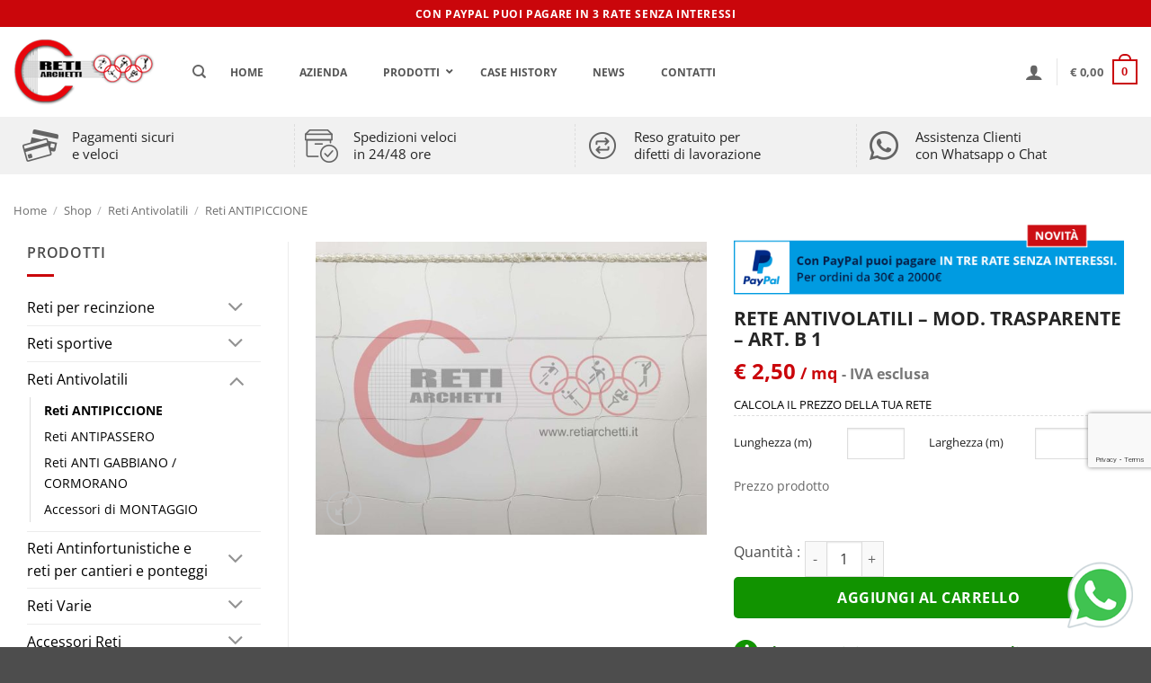

--- FILE ---
content_type: text/html; charset=UTF-8
request_url: https://www.retiarchetti.it/negozio/reti-antivolatili/reti-antipiccione/rete-antivolatili-mod-trasparente-art-b-1/
body_size: 48107
content:
<!DOCTYPE html>
<!--[if IE 9 ]> <html lang="it-IT" class="ie9 loading-site no-js"> <![endif]-->
<!--[if IE 8 ]> <html lang="it-IT" class="ie8 loading-site no-js"> <![endif]-->
<!--[if (gte IE 9)|!(IE)]><!--><html lang="it-IT" class="loading-site no-js"> <!--<![endif]-->
<head>
	<meta name="facebook-domain-verification" content="9yma5fbeoau7qplly6w3bhitutvzag" />
	<meta charset="UTF-8" />
	<link rel="profile" href="http://gmpg.org/xfn/11" />
	<link rel="pingback" href="https://www.retiarchetti.it/xmlrpc.php" />
	
				<script type="text/javascript" class="_iub_cs_skip">
				var _iub = _iub || {};
				_iub.csConfiguration = _iub.csConfiguration || {};
				_iub.csConfiguration.siteId = "2557384";
				_iub.csConfiguration.cookiePolicyId = "23698636";
							</script>
			<script class="_iub_cs_skip" src="https://cs.iubenda.com/autoblocking/2557384.js" fetchpriority="low"></script>
			<script>(function(html){html.className = html.className.replace(/\bno-js\b/,'js')})(document.documentElement);</script>
<meta name='robots' content='index, follow, max-image-preview:large, max-snippet:-1, max-video-preview:-1' />
<!-- This site has installed PayPal for WooCommerce v4.4.33 - https://www.angelleye.com/product/woocommerce-paypal-plugin/ -->
<meta name="viewport" content="width=device-width, initial-scale=1" /><!-- Google tag (gtag.js) consent mode dataLayer added by Site Kit -->
<script type="text/javascript" id="google_gtagjs-js-consent-mode-data-layer">
/* <![CDATA[ */
window.dataLayer = window.dataLayer || [];function gtag(){dataLayer.push(arguments);}
gtag('consent', 'default', {"ad_personalization":"denied","ad_storage":"denied","ad_user_data":"denied","analytics_storage":"denied","functionality_storage":"denied","security_storage":"denied","personalization_storage":"denied","region":["AT","BE","BG","CH","CY","CZ","DE","DK","EE","ES","FI","FR","GB","GR","HR","HU","IE","IS","IT","LI","LT","LU","LV","MT","NL","NO","PL","PT","RO","SE","SI","SK"],"wait_for_update":500});
window._googlesitekitConsentCategoryMap = {"statistics":["analytics_storage"],"marketing":["ad_storage","ad_user_data","ad_personalization"],"functional":["functionality_storage","security_storage"],"preferences":["personalization_storage"]};
window._googlesitekitConsents = {"ad_personalization":"denied","ad_storage":"denied","ad_user_data":"denied","analytics_storage":"denied","functionality_storage":"denied","security_storage":"denied","personalization_storage":"denied","region":["AT","BE","BG","CH","CY","CZ","DE","DK","EE","ES","FI","FR","GB","GR","HR","HU","IE","IS","IT","LI","LT","LU","LV","MT","NL","NO","PL","PT","RO","SE","SI","SK"],"wait_for_update":500};
/* ]]> */
</script>
<!-- End Google tag (gtag.js) consent mode dataLayer added by Site Kit -->

	<!-- This site is optimized with the Yoast SEO plugin v26.8 - https://yoast.com/product/yoast-seo-wordpress/ -->
	<title>RETE ANTIVOLATILI - MOD. TRASPARENTE – Art. B 1 | Reti Archetti</title>
	<meta name="description" content="MATERIALE: Nylon ad alta resistenza MAGLIA: quadrata da mm. 40 x 40 SPESSORE FILATO: diametro da mm. 0,50 COLORE: trasparente" />
	<link rel="canonical" href="https://www.retiarchetti.it/negozio/reti-antivolatili/reti-antipiccione/rete-antivolatili-mod-trasparente-art-b-1/" />
	<meta property="og:locale" content="it_IT" />
	<meta property="og:type" content="article" />
	<meta property="og:title" content="RETE ANTIVOLATILI - MOD. TRASPARENTE – Art. B 1 | Reti Archetti" />
	<meta property="og:description" content="MATERIALE: Nylon ad alta resistenza MAGLIA: quadrata da mm. 40 x 40 SPESSORE FILATO: diametro da mm. 0,50 COLORE: trasparente" />
	<meta property="og:url" content="https://www.retiarchetti.it/negozio/reti-antivolatili/reti-antipiccione/rete-antivolatili-mod-trasparente-art-b-1/" />
	<meta property="og:site_name" content="Reti Archetti" />
	<meta property="article:modified_time" content="2025-01-23T17:11:51+00:00" />
	<meta property="og:image" content="https://www.retiarchetti.it/wp-content/uploads/B1.jpg" />
	<meta property="og:image:width" content="1333" />
	<meta property="og:image:height" content="1000" />
	<meta property="og:image:type" content="image/jpeg" />
	<meta name="twitter:card" content="summary_large_image" />
	<script type="application/ld+json" class="yoast-schema-graph">{"@context":"https://schema.org","@graph":[{"@type":"WebPage","@id":"https://www.retiarchetti.it/negozio/reti-antivolatili/reti-antipiccione/rete-antivolatili-mod-trasparente-art-b-1/","url":"https://www.retiarchetti.it/negozio/reti-antivolatili/reti-antipiccione/rete-antivolatili-mod-trasparente-art-b-1/","name":"RETE ANTIVOLATILI - MOD. TRASPARENTE – Art. B 1 | Reti Archetti","isPartOf":{"@id":"https://www.retiarchetti.it/#website"},"primaryImageOfPage":{"@id":"https://www.retiarchetti.it/negozio/reti-antivolatili/reti-antipiccione/rete-antivolatili-mod-trasparente-art-b-1/#primaryimage"},"image":{"@id":"https://www.retiarchetti.it/negozio/reti-antivolatili/reti-antipiccione/rete-antivolatili-mod-trasparente-art-b-1/#primaryimage"},"thumbnailUrl":"https://www.retiarchetti.it/wp-content/uploads/B1.jpg","datePublished":"2015-02-10T11:30:54+00:00","dateModified":"2025-01-23T17:11:51+00:00","description":"MATERIALE: Nylon ad alta resistenza MAGLIA: quadrata da mm. 40 x 40 SPESSORE FILATO: diametro da mm. 0,50 COLORE: trasparente","breadcrumb":{"@id":"https://www.retiarchetti.it/negozio/reti-antivolatili/reti-antipiccione/rete-antivolatili-mod-trasparente-art-b-1/#breadcrumb"},"inLanguage":"it-IT","potentialAction":[{"@type":"ReadAction","target":["https://www.retiarchetti.it/negozio/reti-antivolatili/reti-antipiccione/rete-antivolatili-mod-trasparente-art-b-1/"]}]},{"@type":"ImageObject","inLanguage":"it-IT","@id":"https://www.retiarchetti.it/negozio/reti-antivolatili/reti-antipiccione/rete-antivolatili-mod-trasparente-art-b-1/#primaryimage","url":"https://www.retiarchetti.it/wp-content/uploads/B1.jpg","contentUrl":"https://www.retiarchetti.it/wp-content/uploads/B1.jpg","width":1333,"height":1000},{"@type":"BreadcrumbList","@id":"https://www.retiarchetti.it/negozio/reti-antivolatili/reti-antipiccione/rete-antivolatili-mod-trasparente-art-b-1/#breadcrumb","itemListElement":[{"@type":"ListItem","position":1,"name":"Home","item":"https://www.retiarchetti.it/"},{"@type":"ListItem","position":2,"name":"Shop","item":"https://www.retiarchetti.it/negozio/"},{"@type":"ListItem","position":3,"name":"RETE ANTIVOLATILI &#8211; MOD. TRASPARENTE – Art. B 1"}]},{"@type":"WebSite","@id":"https://www.retiarchetti.it/#website","url":"https://www.retiarchetti.it/","name":"Reti Archetti","description":"Produzione e vendita reti artigianali","publisher":{"@id":"https://www.retiarchetti.it/#organization"},"potentialAction":[{"@type":"SearchAction","target":{"@type":"EntryPoint","urlTemplate":"https://www.retiarchetti.it/?s={search_term_string}"},"query-input":{"@type":"PropertyValueSpecification","valueRequired":true,"valueName":"search_term_string"}}],"inLanguage":"it-IT"},{"@type":"Organization","@id":"https://www.retiarchetti.it/#organization","name":"Laboratorio Artigiano Reti di Archetti Carlo","url":"https://www.retiarchetti.it/","logo":{"@type":"ImageObject","inLanguage":"it-IT","@id":"https://www.retiarchetti.it/#/schema/logo/image/","url":"https://www.retiarchetti.it/wp-content/uploads/2021/02/archetti-reti-su-misura.png","contentUrl":"https://www.retiarchetti.it/wp-content/uploads/2021/02/archetti-reti-su-misura.png","width":158,"height":74,"caption":"Laboratorio Artigiano Reti di Archetti Carlo"},"image":{"@id":"https://www.retiarchetti.it/#/schema/logo/image/"}}]}</script>
	<!-- / Yoast SEO plugin. -->


<link rel='dns-prefetch' href='//cdn.iubenda.com' />
<link rel='dns-prefetch' href='//capi-automation.s3.us-east-2.amazonaws.com' />
<link rel='dns-prefetch' href='//www.googletagmanager.com' />
<link rel='prefetch' href='https://www.retiarchetti.it/wp-content/themes/flatsome/assets/js/flatsome.js?ver=e2eddd6c228105dac048' />
<link rel='prefetch' href='https://www.retiarchetti.it/wp-content/themes/flatsome/assets/js/chunk.slider.js?ver=3.20.4' />
<link rel='prefetch' href='https://www.retiarchetti.it/wp-content/themes/flatsome/assets/js/chunk.popups.js?ver=3.20.4' />
<link rel='prefetch' href='https://www.retiarchetti.it/wp-content/themes/flatsome/assets/js/chunk.tooltips.js?ver=3.20.4' />
<link rel='prefetch' href='https://www.retiarchetti.it/wp-content/themes/flatsome/assets/js/woocommerce.js?ver=1c9be63d628ff7c3ff4c' />
		<style type="text/css">

			#price_calculator {
				border-style:none;
			}

			#price_calculator td {
				border-style: none;
				vertical-align: top;
			}

			#price_calculator input, #price_calculator span {
				float: right;
			}

			#price_calculator input {
				text-align: right;
				width: 64px;
			}

			.variable_price_calculator {
				display: none;
			}

			#price_calculator .calculate td {
				text-align: right;
			}

			#price_calculator .calculate button {
				margin-right: 0;
			}

			#price_calculator span.wc-measurement-price-calculator-input-help {
				display: inline-block;
				float: none;
				margin: 0 8px;
				vertical-align: middle;
			}

			@media screen and (max-width: 1081px) {
				#price_calculator span.wc-measurement-price-calculator-input-help {
					position: absolute;
				}
			}

			#tiptip_holder {
				display: none;
				position: absolute;
				top: 0;
				left: 0;
				z-index: 99999;
			}

			#tiptip_holder.tip_top {
				padding-bottom: 5px;
			}

			#tiptip_holder.tip_top #tiptip_arrow_inner {
				margin-top: -7px;
				margin-left: -6px;
				border-top-color: #464646;
			}

			#tiptip_holder.tip_bottom {
				padding-top: 5px;
			}

			#tiptip_holder.tip_bottom #tiptip_arrow_inner {
				margin-top: -5px;
				margin-left: -6px;
				border-bottom-color: #464646;
			}

			#tiptip_holder.tip_right {
				padding-left: 5px;
			}

			#tiptip_holder.tip_right #tiptip_arrow_inner {
				margin-top: -6px;
				margin-left: -5px;
				border-right-color: #464646;
			}

			#tiptip_holder.tip_left {
				padding-right: 5px;
			}

			#tiptip_holder.tip_left #tiptip_arrow_inner {
				margin-top: -6px;
				margin-left: -7px;
				border-left-color: #464646;
			}

			#tiptip_content, .chart-tooltip {
				font-size: 11px;
				color: #fff;
				padding: 0.5em 0.5em;
				background: #464646;
				-webkit-border-radius: 3px;
				-moz-border-radius: 3px;
				border-radius: 3px;
				-webkit-box-shadow: 1px 1px 3px rgba(0, 0, 0, 0.1);
				-moz-box-shadow: 1px 1px 3px rgba(0, 0, 0, 0.1);
				box-shadow: 1px 1px 3px rgba(0, 0, 0, 0.1);
				text-align: center;
				max-width: 150px;
			}

			#tiptip_content code, .chart-tooltip code {
				background: #888;
				padding: 1px;
			}

			#tiptip_arrow, #tiptip_arrow_inner {
				position: absolute;
				border-color: transparent;
				border-style: solid;
				border-width: 6px;
				height: 0;
				width: 0;
			}

		</style>
		<style id='wp-img-auto-sizes-contain-inline-css' type='text/css'>
img:is([sizes=auto i],[sizes^="auto," i]){contain-intrinsic-size:3000px 1500px}
/*# sourceURL=wp-img-auto-sizes-contain-inline-css */
</style>
<link rel='stylesheet' id='wp-components-css' href='https://www.retiarchetti.it/wp-includes/css/dist/components/style.min.css?ver=6.9' type='text/css' media='all' />
<link rel='stylesheet' id='wp-preferences-css' href='https://www.retiarchetti.it/wp-includes/css/dist/preferences/style.min.css?ver=6.9' type='text/css' media='all' />
<link rel='stylesheet' id='wp-block-editor-css' href='https://www.retiarchetti.it/wp-includes/css/dist/block-editor/style.min.css?ver=6.9' type='text/css' media='all' />
<link rel='stylesheet' id='popup-maker-block-library-style-css' href='https://www.retiarchetti.it/wp-content/plugins/popup-maker/dist/packages/block-library-style.css?ver=dbea705cfafe089d65f1' type='text/css' media='all' />
<link rel='stylesheet' id='contact-form-7-css' href='https://www.retiarchetti.it/wp-content/plugins/contact-form-7/includes/css/styles.css?ver=6.1.4' type='text/css' media='all' />
<link rel='stylesheet' id='photoswipe-css' href='https://www.retiarchetti.it/wp-content/plugins/woocommerce/assets/css/photoswipe/photoswipe.min.css?ver=10.4.3' type='text/css' media='all' />
<link rel='stylesheet' id='photoswipe-default-skin-css' href='https://www.retiarchetti.it/wp-content/plugins/woocommerce/assets/css/photoswipe/default-skin/default-skin.min.css?ver=10.4.3' type='text/css' media='all' />
<style id='woocommerce-inline-inline-css' type='text/css'>
.woocommerce form .form-row .required { visibility: visible; }
/*# sourceURL=woocommerce-inline-inline-css */
</style>
<link rel='stylesheet' id='xpay-checkout-css' href='https://www.retiarchetti.it/wp-content/plugins/cartasi-x-pay/assets/css/xpay.css?ver=8.2.0' type='text/css' media='all' />
<link rel='stylesheet' id='gateway-css' href='https://www.retiarchetti.it/wp-content/plugins/woocommerce-paypal-payments/modules/ppcp-button/assets/css/gateway.css?ver=3.3.2' type='text/css' media='all' />
<link rel='stylesheet' id='flexible-shipping-free-shipping-css' href='https://www.retiarchetti.it/wp-content/plugins/flexible-shipping/assets/dist/css/free-shipping.css?ver=6.5.4.2' type='text/css' media='all' />
<link rel='stylesheet' id='dashicons-css' href='https://www.retiarchetti.it/wp-includes/css/dashicons.min.css?ver=6.9' type='text/css' media='all' />
<style id='dashicons-inline-css' type='text/css'>
[data-font="Dashicons"]:before {font-family: 'Dashicons' !important;content: attr(data-icon) !important;speak: none !important;font-weight: normal !important;font-variant: normal !important;text-transform: none !important;line-height: 1 !important;font-style: normal !important;-webkit-font-smoothing: antialiased !important;-moz-osx-font-smoothing: grayscale !important;}
/*# sourceURL=dashicons-inline-css */
</style>
<link rel='stylesheet' id='thwepof-public-style-css' href='https://www.retiarchetti.it/wp-content/plugins/woo-extra-product-options/public/assets/css/thwepof-public.min.css?ver=6.9' type='text/css' media='all' />
<link rel='stylesheet' id='jquery-ui-style-css' href='https://www.retiarchetti.it/wp-content/plugins/woo-extra-product-options/public/assets/css/jquery-ui/jquery-ui.css?ver=6.9' type='text/css' media='all' />
<link rel='stylesheet' id='jquery-timepicker-css' href='https://www.retiarchetti.it/wp-content/plugins/woo-extra-product-options/public/assets/js/timepicker/jquery.timepicker.css?ver=6.9' type='text/css' media='all' />
<link rel='stylesheet' id='popup-maker-site-css' href='//www.retiarchetti.it/wp-content/uploads/pum/pum-site-styles.css?generated=1749476432&#038;ver=1.21.5' type='text/css' media='all' />
<link rel='stylesheet' id='ubermenu-css' href='https://www.retiarchetti.it/wp-content/plugins/ubermenu/pro/assets/css/ubermenu.min.css?ver=3.7.3' type='text/css' media='all' />
<link rel='stylesheet' id='ubermenu-grey-white-css' href='https://www.retiarchetti.it/wp-content/plugins/ubermenu/assets/css/skins/blackwhite.css?ver=6.9' type='text/css' media='all' />
<link rel='stylesheet' id='ubermenu-white-css' href='https://www.retiarchetti.it/wp-content/plugins/ubermenu/pro/assets/css/skins/white.css?ver=6.9' type='text/css' media='all' />
<link rel='stylesheet' id='ubermenu-font-awesome-all-css' href='https://www.retiarchetti.it/wp-content/plugins/ubermenu/assets/fontawesome/css/all.min.css?ver=6.9' type='text/css' media='all' />
<link rel='stylesheet' id='flatsome-main-css' href='https://www.retiarchetti.it/wp-content/themes/flatsome/assets/css/flatsome.css?ver=3.20.4' type='text/css' media='all' />
<style id='flatsome-main-inline-css' type='text/css'>
@font-face {
				font-family: "fl-icons";
				font-display: block;
				src: url(https://www.retiarchetti.it/wp-content/themes/flatsome/assets/css/icons/fl-icons.eot?v=3.20.4);
				src:
					url(https://www.retiarchetti.it/wp-content/themes/flatsome/assets/css/icons/fl-icons.eot#iefix?v=3.20.4) format("embedded-opentype"),
					url(https://www.retiarchetti.it/wp-content/themes/flatsome/assets/css/icons/fl-icons.woff2?v=3.20.4) format("woff2"),
					url(https://www.retiarchetti.it/wp-content/themes/flatsome/assets/css/icons/fl-icons.ttf?v=3.20.4) format("truetype"),
					url(https://www.retiarchetti.it/wp-content/themes/flatsome/assets/css/icons/fl-icons.woff?v=3.20.4) format("woff"),
					url(https://www.retiarchetti.it/wp-content/themes/flatsome/assets/css/icons/fl-icons.svg?v=3.20.4#fl-icons) format("svg");
			}
/*# sourceURL=flatsome-main-inline-css */
</style>
<link rel='stylesheet' id='flatsome-shop-css' href='https://www.retiarchetti.it/wp-content/themes/flatsome/assets/css/flatsome-shop.css?ver=3.20.4' type='text/css' media='all' />
<link rel='stylesheet' id='flatsome-style-css' href='https://www.retiarchetti.it/wp-content/themes/flatsome-child/style.css?ver=3.0' type='text/css' media='all' />
<link rel='stylesheet' id='sib-front-css-css' href='https://www.retiarchetti.it/wp-content/plugins/mailin/css/mailin-front.css?ver=6.9' type='text/css' media='all' />

<script  type="text/javascript" class=" _iub_cs_skip" type="text/javascript" id="iubenda-head-inline-scripts-0">
/* <![CDATA[ */
var _iub = _iub || [];
_iub.csConfiguration = {"countryDetection":true,"floatingPreferencesButtonDisplay":"anchored-center-left","gdprAppliesGlobally":false,"perPurposeConsent":true,"siteId":2557384,"whitelabel":false,"cookiePolicyId":23698636,"banner":{"acceptButtonColor":"#2585d7","acceptButtonDisplay":true,"backgroundOverlay":true,"closeButtonRejects":true,"customizeButtonDisplay":true,"explicitWithdrawal":true,"listPurposes":true,"position":"float-center","rejectButtonColor":"#555555","rejectButtonDisplay":true}};
_iub.csLangConfiguration = {"it":{"cookiePolicyId":23698636}};

//# sourceURL=iubenda-head-inline-scripts-0
/* ]]> */
</script>
<script  type="text/javascript" charset="UTF-8" async="" class=" _iub_cs_skip" type="text/javascript" src="//cdn.iubenda.com/cs/iubenda_cs.js?ver=3.12.5" id="iubenda-head-scripts-1-js"></script>
<script type="text/javascript" id="tp-js-js-extra">
/* <![CDATA[ */
var trustpilot_settings = {"key":"dMNulQVUDc6oHZUm","TrustpilotScriptUrl":"https://invitejs.trustpilot.com/tp.min.js","IntegrationAppUrl":"//ecommscript-integrationapp.trustpilot.com","PreviewScriptUrl":"//ecommplugins-scripts.trustpilot.com/v2.1/js/preview.min.js","PreviewCssUrl":"//ecommplugins-scripts.trustpilot.com/v2.1/css/preview.min.css","PreviewWPCssUrl":"//ecommplugins-scripts.trustpilot.com/v2.1/css/preview_wp.css","WidgetScriptUrl":"//widget.trustpilot.com/bootstrap/v5/tp.widget.bootstrap.min.js"};
//# sourceURL=tp-js-js-extra
/* ]]> */
</script>
<script type="text/javascript" src="https://www.retiarchetti.it/wp-content/plugins/trustpilot-reviews/review/assets/js/headerScript.min.js?ver=1.0&#039; async=&#039;async" id="tp-js-js"></script>
<script type="text/javascript" src="https://www.retiarchetti.it/wp-includes/js/jquery/jquery.min.js?ver=3.7.1" id="jquery-core-js"></script>
<script type="text/javascript" src="https://www.retiarchetti.it/wp-includes/js/jquery/jquery-migrate.min.js?ver=3.4.1" id="jquery-migrate-js"></script>
<script type="text/javascript" src="https://www.retiarchetti.it/wp-content/plugins/woocommerce/assets/js/jquery-blockui/jquery.blockUI.min.js?ver=2.7.0-wc.10.4.3" id="wc-jquery-blockui-js" data-wp-strategy="defer"></script>
<script type="text/javascript" id="wc-add-to-cart-js-extra">
/* <![CDATA[ */
var wc_add_to_cart_params = {"ajax_url":"/wp-admin/admin-ajax.php","wc_ajax_url":"/?wc-ajax=%%endpoint%%","i18n_view_cart":"Visualizza carrello","cart_url":"https://www.retiarchetti.it/carrello/","is_cart":"","cart_redirect_after_add":"no"};
//# sourceURL=wc-add-to-cart-js-extra
/* ]]> */
</script>
<script type="text/javascript" src="https://www.retiarchetti.it/wp-content/plugins/woocommerce/assets/js/frontend/add-to-cart.min.js?ver=10.4.3" id="wc-add-to-cart-js" defer="defer" data-wp-strategy="defer"></script>
<script type="text/javascript" src="https://www.retiarchetti.it/wp-content/plugins/woocommerce/assets/js/photoswipe/photoswipe.min.js?ver=4.1.1-wc.10.4.3" id="wc-photoswipe-js" defer="defer" data-wp-strategy="defer"></script>
<script type="text/javascript" src="https://www.retiarchetti.it/wp-content/plugins/woocommerce/assets/js/photoswipe/photoswipe-ui-default.min.js?ver=4.1.1-wc.10.4.3" id="wc-photoswipe-ui-default-js" defer="defer" data-wp-strategy="defer"></script>
<script type="text/javascript" id="wc-single-product-js-extra">
/* <![CDATA[ */
var wc_single_product_params = {"i18n_required_rating_text":"Seleziona una valutazione","i18n_rating_options":["1 stella su 5","2 stelle su 5","3 stelle su 5","4 stelle su 5","5 stelle su 5"],"i18n_product_gallery_trigger_text":"Visualizza la galleria di immagini a schermo intero","review_rating_required":"yes","flexslider":{"rtl":false,"animation":"slide","smoothHeight":true,"directionNav":false,"controlNav":"thumbnails","slideshow":false,"animationSpeed":500,"animationLoop":false,"allowOneSlide":false},"zoom_enabled":"","zoom_options":[],"photoswipe_enabled":"1","photoswipe_options":{"shareEl":false,"closeOnScroll":false,"history":false,"hideAnimationDuration":0,"showAnimationDuration":0},"flexslider_enabled":""};
//# sourceURL=wc-single-product-js-extra
/* ]]> */
</script>
<script type="text/javascript" src="https://www.retiarchetti.it/wp-content/plugins/woocommerce/assets/js/frontend/single-product.min.js?ver=10.4.3" id="wc-single-product-js" defer="defer" data-wp-strategy="defer"></script>
<script type="text/javascript" src="https://www.retiarchetti.it/wp-content/plugins/woocommerce/assets/js/js-cookie/js.cookie.min.js?ver=2.1.4-wc.10.4.3" id="wc-js-cookie-js" data-wp-strategy="defer"></script>
<script type="text/javascript" id="woocommerce-js-extra">
/* <![CDATA[ */
var woocommerce_params = {"ajax_url":"/wp-admin/admin-ajax.php","wc_ajax_url":"/?wc-ajax=%%endpoint%%","i18n_password_show":"Mostra password","i18n_password_hide":"Nascondi password"};
//# sourceURL=woocommerce-js-extra
/* ]]> */
</script>
<script type="text/javascript" src="https://www.retiarchetti.it/wp-content/plugins/woocommerce/assets/js/frontend/woocommerce.min.js?ver=10.4.3" id="woocommerce-js" data-wp-strategy="defer"></script>
<script type="text/javascript" src="https://www.retiarchetti.it/wp-content/plugins/cartasi-x-pay/assets/js/xpay.js?ver=8.2.0" id="xpay-checkout-js"></script>
<script type="text/javascript" src="https://www.retiarchetti.it/wp-content/plugins/woocommerce/assets/js/jquery-cookie/jquery.cookie.min.js?ver=1.4.1-wc.10.4.3" id="wc-jquery-cookie-js" data-wp-strategy="defer"></script>
<script type="text/javascript" src="https://www.retiarchetti.it/wp-content/plugins/woocommerce/assets/js/dompurify/purify.min.js?ver=10.4.3" id="wc-dompurify-js" data-wp-strategy="defer"></script>
<script type="text/javascript" src="https://www.retiarchetti.it/wp-content/plugins/woocommerce/assets/js/jquery-tiptip/jquery.tipTip.min.js?ver=10.4.3" id="wc-jquery-tiptip-js" data-wp-strategy="defer"></script>
<script type="text/javascript" src="https://www.retiarchetti.it/wp-content/plugins/woocommerce-measurement-price-calculator/assets/js/vendor/bignumber.min.js?ver=9.0.1" id="wc-price-calculator-bignumber-js"></script>
<script type="text/javascript" id="wc-price-calculator-js-extra">
/* <![CDATA[ */
var wc_price_calculator_params = {"woocommerce_currency_symbol":"\u20ac","woocommerce_price_num_decimals":"2","woocommerce_currency_pos":"left_space","woocommerce_price_decimal_sep":",","woocommerce_price_thousand_sep":".","woocommerce_price_trim_zeros":"","unit_normalize_table":{"in":{"factor":12,"unit":"ft","inverse":true},"ft":{"factor":1,"unit":"ft"},"yd":{"factor":3,"unit":"ft"},"mi":{"factor":5280,"unit":"ft"},"mm":{"factor":0.001000000000000000020816681711721685132943093776702880859375,"unit":"m"},"cm":{"factor":0.01000000000000000020816681711721685132943093776702880859375,"unit":"m"},"m":{"factor":1,"unit":"m"},"km":{"factor":1000,"unit":"m"},"sq. in.":{"factor":144,"unit":"sq. ft.","inverse":true},"sq. ft.":{"factor":1,"unit":"sq. ft."},"sq. yd.":{"factor":9,"unit":"sq. ft."},"acs":{"factor":43560,"unit":"sq. ft."},"sq. mi.":{"factor":27878400,"unit":"sq. ft."},"sq mm":{"factor":9.99999999999999954748111825886258685613938723690807819366455078125e-7,"unit":"sq m"},"sq cm":{"factor":0.000100000000000000004792173602385929598312941379845142364501953125,"unit":"sq m"},"sq m":{"factor":1,"unit":"sq m"},"ha":{"factor":10000,"unit":"sq m"},"sq km":{"factor":1000000,"unit":"sq m"},"fl. oz.":{"factor":1,"unit":"fl. oz."},"cup":{"factor":8,"unit":"fl. oz."},"pt":{"factor":16,"unit":"fl. oz."},"qt":{"factor":32,"unit":"fl. oz."},"gal":{"factor":128,"unit":"fl. oz."},"cu. in.":{"factor":1728,"unit":"cu. ft.","inverse":true},"cu. ft.":{"factor":1,"unit":"cu. ft."},"cu. yd.":{"factor":27,"unit":"cu. ft."},"ml":{"factor":9.99999999999999954748111825886258685613938723690807819366455078125e-7,"unit":"cu m"},"cu cm":{"factor":9.99999999999999954748111825886258685613938723690807819366455078125e-7,"unit":"cu m"},"l":{"factor":0.001000000000000000020816681711721685132943093776702880859375,"unit":"cu m"},"cu m":{"factor":1,"unit":"cu m"},"oz":{"factor":16,"unit":"lbs","inverse":true},"lbs":{"factor":1,"unit":"lbs"},"tn":{"factor":2000,"unit":"lbs"},"g":{"factor":0.001000000000000000020816681711721685132943093776702880859375,"unit":"kg"},"kg":{"factor":1,"unit":"kg"},"t":{"factor":1000,"unit":"kg"}},"unit_conversion_table":{"ft":{"in":{"factor":12},"ft":{"factor":1},"yd":{"factor":3,"inverse":true},"mi":{"factor":5280,"inverse":true},"mm":{"factor":304.80000000000001136868377216160297393798828125},"cm":{"factor":30.480000000000000426325641456060111522674560546875},"m":{"factor":0.304800000000000015365486660812166519463062286376953125},"km":{"factor":0.0003047999999999999819720597482586299520335160195827484130859375}},"m":{"mm":{"factor":1000},"cm":{"factor":100},"m":{"factor":1},"km":{"factor":0.001000000000000000020816681711721685132943093776702880859375},"in":{"factor":39.37010000000000076170181273482739925384521484375},"ft":{"factor":3.280839999999999978541609380044974386692047119140625},"yd":{"factor":1.0936099999999999710098563809879124164581298828125},"mi":{"factor":0.000621371000000000010994594124014156477642245590686798095703125}},"sq. ft.":{"sq. in.":{"factor":144},"sq. ft.":{"factor":1},"sq. yd.":{"factor":9,"inverse":true},"acs":{"factor":43560,"inverse":true},"sq. mi.":{"factor":27878400,"inverse":true},"sq mm":{"factor":92903.039999999993597157299518585205078125},"sq cm":{"factor":929.0303999999999859937815926969051361083984375},"sq m":{"factor":0.09290299999999999946975748343902523629367351531982421875},"sq km":{"factor":9.2902999999999994856816052692105589727589176618494093418121337890625e-8}},"sq m":{"sq mm":{"factor":1000000},"sq cm":{"factor":10000},"sq m":{"factor":1},"ha":{"factor":0.000100000000000000004792173602385929598312941379845142364501953125},"sq km":{"factor":9.99999999999999954748111825886258685613938723690807819366455078125e-7},"sq. in.":{"factor":1550},"sq. ft.":{"factor":10.76389999999999957935870043002068996429443359375},"sq. yd.":{"factor":1.1959900000000001085709300241433084011077880859375},"acs":{"factor":0.0002471050000000000134402211582340669338009320199489593505859375},"sq. mi.":{"factor":3.8610199999999999866625069976089346113212741329334676265716552734375e-7}},"fl. oz.":{"fl. oz.":{"factor":1},"cup":{"factor":8,"inverse":true},"pt":{"factor":16,"inverse":true},"qt":{"factor":32,"inverse":true},"gal":{"factor":128,"inverse":true},"cu. in.":{"factor":1.8046875},"cu. ft.":{"factor":0.00104437999999999991777854813079784435103647410869598388671875},"cu. yd.":{"factor":3.868071630000000245795666042880611712462268769741058349609375e-5},"ml":{"factor":29.573499999999999232613845379091799259185791015625},"cu cm":{"factor":29.573499999999999232613845379091799259185791015625},"l":{"factor":0.0295734999999999990938359673009472317062318325042724609375},"cu m":{"factor":2.957350000000000069303417171706627186722471378743648529052734375e-5}},"cu. ft.":{"fl. oz.":{"factor":957.5059999999999718056642450392246246337890625},"cup":{"factor":119.6880000000000023874235921539366245269775390625},"pt":{"factor":59.84420000000000072759576141834259033203125},"qt":{"factor":29.922100000000000363797880709171295166015625},"gal":{"factor":7.4805200000000002802380549837835133075714111328125},"cu. in.":{"factor":1728},"cu. ft.":{"factor":1},"cu. yd.":{"factor":27,"inverse":true},"ml":{"factor":28316.84660000000076252035796642303466796875},"cu cm":{"factor":28316.84660000000076252035796642303466796875},"l":{"factor":28.316846600000001643593350308947265148162841796875},"cu m":{"factor":0.02831684660000000075541493060882203280925750732421875}},"cu m":{"ml":{"factor":1000000},"cu cm":{"factor":1000000},"l":{"factor":1000},"cu m":{"factor":1},"fl. oz.":{"factor":33814},"cup":{"factor":4226.75},"pt":{"factor":2113.3800000000001091393642127513885498046875},"qt":{"factor":1056.69000000000005456968210637569427490234375},"gal":{"factor":264.17200000000002546585164964199066162109375},"cu. in.":{"factor":61023.699999999997089616954326629638671875},"cu. ft.":{"factor":35.3147000000000019781509763561189174652099609375},"cu. yd.":{"factor":1.3079506199999999527250338360317982733249664306640625}},"lbs":{"oz":{"factor":16},"lbs":{"factor":1},"tn":{"factor":2000,"inverse":true},"g":{"factor":453.5919999999999845385900698602199554443359375},"kg":{"factor":0.453591999999999995196731106261722743511199951171875},"t":{"factor":0.0004535920000000000034366676171515564419678412377834320068359375}},"kg":{"g":{"factor":1000},"kg":{"factor":1},"t":{"factor":0.001000000000000000020816681711721685132943093776702880859375},"oz":{"factor":35.2740000000000009094947017729282379150390625},"lbs":{"factor":2.204619999999999802042793817236088216304779052734375},"tn":{"factor":0.0011023100000000000085742524191800839616917073726654052734375}}},"measurement_precision":"6","measurement_display_precision":"2","measurement_type":"area-dimension","cookie_name":"wc_price_calc_inputs_853","ajax_url":"https://www.retiarchetti.it/wp-admin/admin-ajax.php","filter_calculated_price_nonce":"5c7c555060","product_id":"853","stock_warning":"Sfortunatamente non ne disponiamo a sufficienza","minimum_price":"30","product_price":"2.5","product_total_measurement_common_unit":"sq m","calculator_type":"pricing","product_price_unit":"sq m","pricing_overage":"0","pricing_rules":[{"range_start":"0","range_end":"","price":"2.50","regular_price":"2.50","sale_price":"","price_html":"\u003Cspan class=\"woocommerce-Price-amount amount\"\u003E\u003Cbdi\u003E\u003Cspan class=\"woocommerce-Price-currencySymbol\"\u003E&euro;\u003C/span\u003E&nbsp;2,50\u003C/bdi\u003E\u003C/span\u003E / mq"}]};
//# sourceURL=wc-price-calculator-js-extra
/* ]]> */
</script>
<script type="text/javascript" src="https://www.retiarchetti.it/wp-content/plugins/woocommerce-measurement-price-calculator/assets/js/frontend/wc-measurement-price-calculator.min.js?ver=3.23.9" id="wc-price-calculator-js"></script>

<!-- Snippet del tag Google (gtag.js) aggiunto da Site Kit -->
<!-- Snippet Google Analytics aggiunto da Site Kit -->
<!-- Snippet di Google Ads aggiunto da Site Kit -->
<script type="text/javascript" src="https://www.googletagmanager.com/gtag/js?id=GT-W6XG8XF" id="google_gtagjs-js" async></script>
<script type="text/javascript" id="google_gtagjs-js-after">
/* <![CDATA[ */
window.dataLayer = window.dataLayer || [];function gtag(){dataLayer.push(arguments);}
gtag("set","linker",{"domains":["www.retiarchetti.it"]});
gtag("js", new Date());
gtag("set", "developer_id.dZTNiMT", true);
gtag("config", "GT-W6XG8XF", {"googlesitekit_post_type":"product"});
gtag("config", "AW-11085251844");
 window._googlesitekit = window._googlesitekit || {}; window._googlesitekit.throttledEvents = []; window._googlesitekit.gtagEvent = (name, data) => { var key = JSON.stringify( { name, data } ); if ( !! window._googlesitekit.throttledEvents[ key ] ) { return; } window._googlesitekit.throttledEvents[ key ] = true; setTimeout( () => { delete window._googlesitekit.throttledEvents[ key ]; }, 5 ); gtag( "event", name, { ...data, event_source: "site-kit" } ); }; 
//# sourceURL=google_gtagjs-js-after
/* ]]> */
</script>
<script type="text/javascript" id="sib-front-js-js-extra">
/* <![CDATA[ */
var sibErrMsg = {"invalidMail":"Please fill out valid email address","requiredField":"Please fill out required fields","invalidDateFormat":"Please fill out valid date format","invalidSMSFormat":"Please fill out valid phone number"};
var ajax_sib_front_object = {"ajax_url":"https://www.retiarchetti.it/wp-admin/admin-ajax.php","ajax_nonce":"d6f773718f","flag_url":"https://www.retiarchetti.it/wp-content/plugins/mailin/img/flags/"};
//# sourceURL=sib-front-js-js-extra
/* ]]> */
</script>
<script type="text/javascript" src="https://www.retiarchetti.it/wp-content/plugins/mailin/js/mailin-front.js?ver=1770014505" id="sib-front-js-js"></script>
<script type="text/javascript" id="wc_additional_fees_script-js-extra">
/* <![CDATA[ */
var add_fee_vars = {"add_fee_ajaxurl":"https://www.retiarchetti.it/wp-admin/admin-ajax.php","add_fee_nonce":"bf154a7458","alert_ajax_error":"An internal server error occured in processing a request. Please try again or contact us. Thank you. "};
//# sourceURL=wc_additional_fees_script-js-extra
/* ]]> */
</script>
<script type="text/javascript" src="https://www.retiarchetti.it/wp-content/plugins/woocommerce-additional-fees/js/wc_additional_fees.js?ver=6.9" id="wc_additional_fees_script-js"></script>
<meta name="generator" content="Site Kit by Google 1.171.0" /><style id="ubermenu-custom-generated-css">
/** Font Awesome 4 Compatibility **/
.fa{font-style:normal;font-variant:normal;font-weight:normal;font-family:FontAwesome;}

/** UberMenu Custom Menu Item Styles (Menu Item Settings) **/
/* 4634 */   .ubermenu .ubermenu-item.ubermenu-item-4634 > .ubermenu-target { background:#1f1f1f; color:#ffffff; }
             .ubermenu .ubermenu-item.ubermenu-item-4634.ubermenu-active > .ubermenu-target, .ubermenu .ubermenu-item.ubermenu-item-4634 > .ubermenu-target:hover, .ubermenu .ubermenu-submenu .ubermenu-item.ubermenu-item-4634.ubermenu-active > .ubermenu-target, .ubermenu .ubermenu-submenu .ubermenu-item.ubermenu-item-4634 > .ubermenu-target:hover { background:#1f1f1f; }
             .ubermenu .ubermenu-item.ubermenu-item-4634.ubermenu-active > .ubermenu-target, .ubermenu .ubermenu-item.ubermenu-item-4634:hover > .ubermenu-target, .ubermenu .ubermenu-submenu .ubermenu-item.ubermenu-item-4634.ubermenu-active > .ubermenu-target, .ubermenu .ubermenu-submenu .ubermenu-item.ubermenu-item-4634:hover > .ubermenu-target { color:#ffffff; }
             .ubermenu .ubermenu-item.ubermenu-item-4634.ubermenu-current-menu-item > .ubermenu-target,.ubermenu .ubermenu-item.ubermenu-item-4634.ubermenu-current-menu-ancestor > .ubermenu-target { background:#1f1f1f; color:#ffffff; }
/* 4632 */   .ubermenu .ubermenu-item.ubermenu-item-4632 > .ubermenu-target { background:#1f1f1f; color:#ffffff; }
             .ubermenu .ubermenu-item.ubermenu-item-4632.ubermenu-active > .ubermenu-target, .ubermenu .ubermenu-item.ubermenu-item-4632 > .ubermenu-target:hover, .ubermenu .ubermenu-submenu .ubermenu-item.ubermenu-item-4632.ubermenu-active > .ubermenu-target, .ubermenu .ubermenu-submenu .ubermenu-item.ubermenu-item-4632 > .ubermenu-target:hover { background:#1f1f1f; }
             .ubermenu .ubermenu-item.ubermenu-item-4632.ubermenu-active > .ubermenu-target, .ubermenu .ubermenu-item.ubermenu-item-4632:hover > .ubermenu-target, .ubermenu .ubermenu-submenu .ubermenu-item.ubermenu-item-4632.ubermenu-active > .ubermenu-target, .ubermenu .ubermenu-submenu .ubermenu-item.ubermenu-item-4632:hover > .ubermenu-target { color:#ffffff; }
             .ubermenu .ubermenu-item.ubermenu-item-4632.ubermenu-current-menu-item > .ubermenu-target,.ubermenu .ubermenu-item.ubermenu-item-4632.ubermenu-current-menu-ancestor > .ubermenu-target { background:#1f1f1f; color:#ffffff; }
/* 4635 */   .ubermenu .ubermenu-item.ubermenu-item-4635 > .ubermenu-target { background:#1f1f1f; color:#ffffff; }
             .ubermenu .ubermenu-item.ubermenu-item-4635.ubermenu-active > .ubermenu-target, .ubermenu .ubermenu-item.ubermenu-item-4635 > .ubermenu-target:hover, .ubermenu .ubermenu-submenu .ubermenu-item.ubermenu-item-4635.ubermenu-active > .ubermenu-target, .ubermenu .ubermenu-submenu .ubermenu-item.ubermenu-item-4635 > .ubermenu-target:hover { background:#1f1f1f; }
             .ubermenu .ubermenu-item.ubermenu-item-4635.ubermenu-active > .ubermenu-target, .ubermenu .ubermenu-item.ubermenu-item-4635:hover > .ubermenu-target, .ubermenu .ubermenu-submenu .ubermenu-item.ubermenu-item-4635.ubermenu-active > .ubermenu-target, .ubermenu .ubermenu-submenu .ubermenu-item.ubermenu-item-4635:hover > .ubermenu-target { color:#ffffff; }
             .ubermenu .ubermenu-item.ubermenu-item-4635.ubermenu-current-menu-item > .ubermenu-target,.ubermenu .ubermenu-item.ubermenu-item-4635.ubermenu-current-menu-ancestor > .ubermenu-target { background:#1f1f1f; color:#ffffff; }
/* 6404 */   .ubermenu .ubermenu-item.ubermenu-item-6404 > .ubermenu-target { background:#1f1f1f; color:#ffffff; }
             .ubermenu .ubermenu-item.ubermenu-item-6404.ubermenu-active > .ubermenu-target, .ubermenu .ubermenu-item.ubermenu-item-6404 > .ubermenu-target:hover, .ubermenu .ubermenu-submenu .ubermenu-item.ubermenu-item-6404.ubermenu-active > .ubermenu-target, .ubermenu .ubermenu-submenu .ubermenu-item.ubermenu-item-6404 > .ubermenu-target:hover { background:#1f1f1f; }
             .ubermenu .ubermenu-item.ubermenu-item-6404.ubermenu-active > .ubermenu-target, .ubermenu .ubermenu-item.ubermenu-item-6404:hover > .ubermenu-target, .ubermenu .ubermenu-submenu .ubermenu-item.ubermenu-item-6404.ubermenu-active > .ubermenu-target, .ubermenu .ubermenu-submenu .ubermenu-item.ubermenu-item-6404:hover > .ubermenu-target { color:#ffffff; }
             .ubermenu .ubermenu-item.ubermenu-item-6404.ubermenu-current-menu-item > .ubermenu-target,.ubermenu .ubermenu-item.ubermenu-item-6404.ubermenu-current-menu-ancestor > .ubermenu-target { background:#1f1f1f; color:#ffffff; }
/* 4631 */   .ubermenu .ubermenu-item.ubermenu-item-4631 > .ubermenu-target { background:#1f1f1f; color:#ffffff; }
             .ubermenu .ubermenu-item.ubermenu-item-4631.ubermenu-active > .ubermenu-target, .ubermenu .ubermenu-item.ubermenu-item-4631 > .ubermenu-target:hover, .ubermenu .ubermenu-submenu .ubermenu-item.ubermenu-item-4631.ubermenu-active > .ubermenu-target, .ubermenu .ubermenu-submenu .ubermenu-item.ubermenu-item-4631 > .ubermenu-target:hover { background:#1f1f1f; }
             .ubermenu .ubermenu-item.ubermenu-item-4631.ubermenu-active > .ubermenu-target, .ubermenu .ubermenu-item.ubermenu-item-4631:hover > .ubermenu-target, .ubermenu .ubermenu-submenu .ubermenu-item.ubermenu-item-4631.ubermenu-active > .ubermenu-target, .ubermenu .ubermenu-submenu .ubermenu-item.ubermenu-item-4631:hover > .ubermenu-target { color:#ffffff; }
             .ubermenu .ubermenu-item.ubermenu-item-4631.ubermenu-current-menu-item > .ubermenu-target,.ubermenu .ubermenu-item.ubermenu-item-4631.ubermenu-current-menu-ancestor > .ubermenu-target { background:#1f1f1f; color:#ffffff; }
             .ubermenu .ubermenu-item.ubermenu-item-4631 { background:#1f1f1f; }
/* 6416 */   .ubermenu .ubermenu-item.ubermenu-item-6416 > .ubermenu-target { background:#1f1f1f; color:#ffffff; }
             .ubermenu .ubermenu-item.ubermenu-item-6416.ubermenu-active > .ubermenu-target, .ubermenu .ubermenu-item.ubermenu-item-6416 > .ubermenu-target:hover, .ubermenu .ubermenu-submenu .ubermenu-item.ubermenu-item-6416.ubermenu-active > .ubermenu-target, .ubermenu .ubermenu-submenu .ubermenu-item.ubermenu-item-6416 > .ubermenu-target:hover { background:#1f1f1f; }
             .ubermenu .ubermenu-item.ubermenu-item-6416.ubermenu-active > .ubermenu-target, .ubermenu .ubermenu-item.ubermenu-item-6416:hover > .ubermenu-target, .ubermenu .ubermenu-submenu .ubermenu-item.ubermenu-item-6416.ubermenu-active > .ubermenu-target, .ubermenu .ubermenu-submenu .ubermenu-item.ubermenu-item-6416:hover > .ubermenu-target { color:#ffffff; }
             .ubermenu .ubermenu-item.ubermenu-item-6416.ubermenu-current-menu-item > .ubermenu-target,.ubermenu .ubermenu-item.ubermenu-item-6416.ubermenu-current-menu-ancestor > .ubermenu-target { background:#1f1f1f; color:#ffffff; }
/* 6406 */   .ubermenu .ubermenu-item.ubermenu-item-6406 > .ubermenu-target { background:#1f1f1f; color:#ffffff; }
             .ubermenu .ubermenu-item.ubermenu-item-6406.ubermenu-active > .ubermenu-target, .ubermenu .ubermenu-item.ubermenu-item-6406 > .ubermenu-target:hover, .ubermenu .ubermenu-submenu .ubermenu-item.ubermenu-item-6406.ubermenu-active > .ubermenu-target, .ubermenu .ubermenu-submenu .ubermenu-item.ubermenu-item-6406 > .ubermenu-target:hover { background:#1f1f1f; }
             .ubermenu .ubermenu-item.ubermenu-item-6406.ubermenu-active > .ubermenu-target, .ubermenu .ubermenu-item.ubermenu-item-6406:hover > .ubermenu-target, .ubermenu .ubermenu-submenu .ubermenu-item.ubermenu-item-6406.ubermenu-active > .ubermenu-target, .ubermenu .ubermenu-submenu .ubermenu-item.ubermenu-item-6406:hover > .ubermenu-target { color:#ffffff; }
             .ubermenu .ubermenu-item.ubermenu-item-6406.ubermenu-current-menu-item > .ubermenu-target,.ubermenu .ubermenu-item.ubermenu-item-6406.ubermenu-current-menu-ancestor > .ubermenu-target { background:#1f1f1f; color:#ffffff; }
/* 6405 */   .ubermenu .ubermenu-item.ubermenu-item-6405 > .ubermenu-target { background:#1f1f1f; color:#ffffff; }
             .ubermenu .ubermenu-item.ubermenu-item-6405.ubermenu-active > .ubermenu-target, .ubermenu .ubermenu-item.ubermenu-item-6405 > .ubermenu-target:hover, .ubermenu .ubermenu-submenu .ubermenu-item.ubermenu-item-6405.ubermenu-active > .ubermenu-target, .ubermenu .ubermenu-submenu .ubermenu-item.ubermenu-item-6405 > .ubermenu-target:hover { background:#1f1f1f; }
             .ubermenu .ubermenu-item.ubermenu-item-6405.ubermenu-active > .ubermenu-target, .ubermenu .ubermenu-item.ubermenu-item-6405:hover > .ubermenu-target, .ubermenu .ubermenu-submenu .ubermenu-item.ubermenu-item-6405.ubermenu-active > .ubermenu-target, .ubermenu .ubermenu-submenu .ubermenu-item.ubermenu-item-6405:hover > .ubermenu-target { color:#ffffff; }
             .ubermenu .ubermenu-item.ubermenu-item-6405.ubermenu-current-menu-item > .ubermenu-target,.ubermenu .ubermenu-item.ubermenu-item-6405.ubermenu-current-menu-ancestor > .ubermenu-target { background:#1f1f1f; color:#ffffff; }
/* 6407 */   .ubermenu .ubermenu-item.ubermenu-item-6407 > .ubermenu-target { background:#1f1f1f; color:#ffffff; }
             .ubermenu .ubermenu-item.ubermenu-item-6407.ubermenu-active > .ubermenu-target, .ubermenu .ubermenu-item.ubermenu-item-6407 > .ubermenu-target:hover, .ubermenu .ubermenu-submenu .ubermenu-item.ubermenu-item-6407.ubermenu-active > .ubermenu-target, .ubermenu .ubermenu-submenu .ubermenu-item.ubermenu-item-6407 > .ubermenu-target:hover { background:#1f1f1f; }
             .ubermenu .ubermenu-item.ubermenu-item-6407.ubermenu-active > .ubermenu-target, .ubermenu .ubermenu-item.ubermenu-item-6407:hover > .ubermenu-target, .ubermenu .ubermenu-submenu .ubermenu-item.ubermenu-item-6407.ubermenu-active > .ubermenu-target, .ubermenu .ubermenu-submenu .ubermenu-item.ubermenu-item-6407:hover > .ubermenu-target { color:#ffffff; }
             .ubermenu .ubermenu-item.ubermenu-item-6407.ubermenu-current-menu-item > .ubermenu-target,.ubermenu .ubermenu-item.ubermenu-item-6407.ubermenu-current-menu-ancestor > .ubermenu-target { background:#1f1f1f; color:#ffffff; }
/* 6409 */   .ubermenu .ubermenu-item.ubermenu-item-6409 > .ubermenu-target { background:#1f1f1f; color:#ffffff; }
             .ubermenu .ubermenu-item.ubermenu-item-6409.ubermenu-active > .ubermenu-target, .ubermenu .ubermenu-item.ubermenu-item-6409 > .ubermenu-target:hover, .ubermenu .ubermenu-submenu .ubermenu-item.ubermenu-item-6409.ubermenu-active > .ubermenu-target, .ubermenu .ubermenu-submenu .ubermenu-item.ubermenu-item-6409 > .ubermenu-target:hover { background:#1f1f1f; }
             .ubermenu .ubermenu-item.ubermenu-item-6409.ubermenu-active > .ubermenu-target, .ubermenu .ubermenu-item.ubermenu-item-6409:hover > .ubermenu-target, .ubermenu .ubermenu-submenu .ubermenu-item.ubermenu-item-6409.ubermenu-active > .ubermenu-target, .ubermenu .ubermenu-submenu .ubermenu-item.ubermenu-item-6409:hover > .ubermenu-target { color:#ffffff; }
             .ubermenu .ubermenu-item.ubermenu-item-6409.ubermenu-current-menu-item > .ubermenu-target,.ubermenu .ubermenu-item.ubermenu-item-6409.ubermenu-current-menu-ancestor > .ubermenu-target { background:#1f1f1f; color:#ffffff; }
/* 6410 */   .ubermenu .ubermenu-item.ubermenu-item-6410 > .ubermenu-target { background:#1f1f1f; color:#ffffff; }
             .ubermenu .ubermenu-item.ubermenu-item-6410.ubermenu-active > .ubermenu-target, .ubermenu .ubermenu-item.ubermenu-item-6410 > .ubermenu-target:hover, .ubermenu .ubermenu-submenu .ubermenu-item.ubermenu-item-6410.ubermenu-active > .ubermenu-target, .ubermenu .ubermenu-submenu .ubermenu-item.ubermenu-item-6410 > .ubermenu-target:hover { background:#1f1f1f; }
             .ubermenu .ubermenu-item.ubermenu-item-6410.ubermenu-active > .ubermenu-target, .ubermenu .ubermenu-item.ubermenu-item-6410:hover > .ubermenu-target, .ubermenu .ubermenu-submenu .ubermenu-item.ubermenu-item-6410.ubermenu-active > .ubermenu-target, .ubermenu .ubermenu-submenu .ubermenu-item.ubermenu-item-6410:hover > .ubermenu-target { color:#ffffff; }
             .ubermenu .ubermenu-item.ubermenu-item-6410.ubermenu-current-menu-item > .ubermenu-target,.ubermenu .ubermenu-item.ubermenu-item-6410.ubermenu-current-menu-ancestor > .ubermenu-target { background:#1f1f1f; color:#ffffff; }
/* 6411 */   .ubermenu .ubermenu-item.ubermenu-item-6411 > .ubermenu-target { background:#1f1f1f; color:#ffffff; }
             .ubermenu .ubermenu-item.ubermenu-item-6411.ubermenu-active > .ubermenu-target, .ubermenu .ubermenu-item.ubermenu-item-6411 > .ubermenu-target:hover, .ubermenu .ubermenu-submenu .ubermenu-item.ubermenu-item-6411.ubermenu-active > .ubermenu-target, .ubermenu .ubermenu-submenu .ubermenu-item.ubermenu-item-6411 > .ubermenu-target:hover { background:#1f1f1f; }
             .ubermenu .ubermenu-item.ubermenu-item-6411.ubermenu-active > .ubermenu-target, .ubermenu .ubermenu-item.ubermenu-item-6411:hover > .ubermenu-target, .ubermenu .ubermenu-submenu .ubermenu-item.ubermenu-item-6411.ubermenu-active > .ubermenu-target, .ubermenu .ubermenu-submenu .ubermenu-item.ubermenu-item-6411:hover > .ubermenu-target { color:#ffffff; }
             .ubermenu .ubermenu-item.ubermenu-item-6411.ubermenu-current-menu-item > .ubermenu-target,.ubermenu .ubermenu-item.ubermenu-item-6411.ubermenu-current-menu-ancestor > .ubermenu-target { background:#1f1f1f; color:#ffffff; }
/* 6412 */   .ubermenu .ubermenu-item.ubermenu-item-6412 > .ubermenu-target { background:#1f1f1f; color:#ffffff; }
             .ubermenu .ubermenu-item.ubermenu-item-6412.ubermenu-active > .ubermenu-target, .ubermenu .ubermenu-item.ubermenu-item-6412 > .ubermenu-target:hover, .ubermenu .ubermenu-submenu .ubermenu-item.ubermenu-item-6412.ubermenu-active > .ubermenu-target, .ubermenu .ubermenu-submenu .ubermenu-item.ubermenu-item-6412 > .ubermenu-target:hover { background:#1f1f1f; }
             .ubermenu .ubermenu-item.ubermenu-item-6412.ubermenu-active > .ubermenu-target, .ubermenu .ubermenu-item.ubermenu-item-6412:hover > .ubermenu-target, .ubermenu .ubermenu-submenu .ubermenu-item.ubermenu-item-6412.ubermenu-active > .ubermenu-target, .ubermenu .ubermenu-submenu .ubermenu-item.ubermenu-item-6412:hover > .ubermenu-target { color:#ffffff; }
             .ubermenu .ubermenu-item.ubermenu-item-6412.ubermenu-current-menu-item > .ubermenu-target,.ubermenu .ubermenu-item.ubermenu-item-6412.ubermenu-current-menu-ancestor > .ubermenu-target { background:#1f1f1f; color:#ffffff; }
/* 6413 */   .ubermenu .ubermenu-item.ubermenu-item-6413 > .ubermenu-target { background:#1f1f1f; color:#ffffff; }
             .ubermenu .ubermenu-item.ubermenu-item-6413.ubermenu-active > .ubermenu-target, .ubermenu .ubermenu-item.ubermenu-item-6413 > .ubermenu-target:hover, .ubermenu .ubermenu-submenu .ubermenu-item.ubermenu-item-6413.ubermenu-active > .ubermenu-target, .ubermenu .ubermenu-submenu .ubermenu-item.ubermenu-item-6413 > .ubermenu-target:hover { background:#1f1f1f; }
             .ubermenu .ubermenu-item.ubermenu-item-6413.ubermenu-active > .ubermenu-target, .ubermenu .ubermenu-item.ubermenu-item-6413:hover > .ubermenu-target, .ubermenu .ubermenu-submenu .ubermenu-item.ubermenu-item-6413.ubermenu-active > .ubermenu-target, .ubermenu .ubermenu-submenu .ubermenu-item.ubermenu-item-6413:hover > .ubermenu-target { color:#ffffff; }
             .ubermenu .ubermenu-item.ubermenu-item-6413.ubermenu-current-menu-item > .ubermenu-target,.ubermenu .ubermenu-item.ubermenu-item-6413.ubermenu-current-menu-ancestor > .ubermenu-target { background:#1f1f1f; color:#ffffff; }
/* 6415 */   .ubermenu .ubermenu-item.ubermenu-item-6415 > .ubermenu-target { background:#1f1f1f; color:#ffffff; }
             .ubermenu .ubermenu-item.ubermenu-item-6415.ubermenu-active > .ubermenu-target, .ubermenu .ubermenu-item.ubermenu-item-6415 > .ubermenu-target:hover, .ubermenu .ubermenu-submenu .ubermenu-item.ubermenu-item-6415.ubermenu-active > .ubermenu-target, .ubermenu .ubermenu-submenu .ubermenu-item.ubermenu-item-6415 > .ubermenu-target:hover { background:#1f1f1f; }
             .ubermenu .ubermenu-item.ubermenu-item-6415.ubermenu-active > .ubermenu-target, .ubermenu .ubermenu-item.ubermenu-item-6415:hover > .ubermenu-target, .ubermenu .ubermenu-submenu .ubermenu-item.ubermenu-item-6415.ubermenu-active > .ubermenu-target, .ubermenu .ubermenu-submenu .ubermenu-item.ubermenu-item-6415:hover > .ubermenu-target { color:#ffffff; }
             .ubermenu .ubermenu-item.ubermenu-item-6415.ubermenu-current-menu-item > .ubermenu-target,.ubermenu .ubermenu-item.ubermenu-item-6415.ubermenu-current-menu-ancestor > .ubermenu-target { background:#1f1f1f; color:#ffffff; }
/* 6420 */   .ubermenu .ubermenu-item.ubermenu-item-6420 > .ubermenu-target { background:#1f1f1f; color:#ffffff; }
             .ubermenu .ubermenu-item.ubermenu-item-6420.ubermenu-active > .ubermenu-target, .ubermenu .ubermenu-item.ubermenu-item-6420 > .ubermenu-target:hover, .ubermenu .ubermenu-submenu .ubermenu-item.ubermenu-item-6420.ubermenu-active > .ubermenu-target, .ubermenu .ubermenu-submenu .ubermenu-item.ubermenu-item-6420 > .ubermenu-target:hover { background:#1f1f1f; }
             .ubermenu .ubermenu-item.ubermenu-item-6420.ubermenu-active > .ubermenu-target, .ubermenu .ubermenu-item.ubermenu-item-6420:hover > .ubermenu-target, .ubermenu .ubermenu-submenu .ubermenu-item.ubermenu-item-6420.ubermenu-active > .ubermenu-target, .ubermenu .ubermenu-submenu .ubermenu-item.ubermenu-item-6420:hover > .ubermenu-target { color:#ffffff; }
             .ubermenu .ubermenu-item.ubermenu-item-6420.ubermenu-current-menu-item > .ubermenu-target,.ubermenu .ubermenu-item.ubermenu-item-6420.ubermenu-current-menu-ancestor > .ubermenu-target { background:#1f1f1f; color:#ffffff; }
/* 6408 */   .ubermenu .ubermenu-item.ubermenu-item-6408 > .ubermenu-target { background:#1f1f1f; color:#ffffff; }
             .ubermenu .ubermenu-item.ubermenu-item-6408.ubermenu-active > .ubermenu-target, .ubermenu .ubermenu-item.ubermenu-item-6408 > .ubermenu-target:hover, .ubermenu .ubermenu-submenu .ubermenu-item.ubermenu-item-6408.ubermenu-active > .ubermenu-target, .ubermenu .ubermenu-submenu .ubermenu-item.ubermenu-item-6408 > .ubermenu-target:hover { background:#1f1f1f; }
             .ubermenu .ubermenu-item.ubermenu-item-6408.ubermenu-active > .ubermenu-target, .ubermenu .ubermenu-item.ubermenu-item-6408:hover > .ubermenu-target, .ubermenu .ubermenu-submenu .ubermenu-item.ubermenu-item-6408.ubermenu-active > .ubermenu-target, .ubermenu .ubermenu-submenu .ubermenu-item.ubermenu-item-6408:hover > .ubermenu-target { color:#ffffff; }
             .ubermenu .ubermenu-item.ubermenu-item-6408.ubermenu-current-menu-item > .ubermenu-target,.ubermenu .ubermenu-item.ubermenu-item-6408.ubermenu-current-menu-ancestor > .ubermenu-target { background:#1f1f1f; color:#ffffff; }


/** UberMenu Custom Tweaks (General Settings) **/
#flatsome-uber-menu{display:none !important;}
.ubermenu-skin-white { border-top: 0px solid #222;  border-bottom: 0px solid #eee;}
/* Status: Loaded from Transient */

</style><script src="https://www.retiarchetti.it/wp-content/plugins/cartasi-x-pay/assets/js/pagodil-sticker.min.js?v=8.2.0"></script><style>.pagodil-sticker-container { display: inline-block; margin-bottom: 60px; } </style><!-- Google site verification - Google for WooCommerce -->
<meta name="google-site-verification" content="Bbf4_tYa7qR0ss7PXW2Ykarn6YZCwPSxNSvZbWtWqOc" />
	<noscript><style>.woocommerce-product-gallery{ opacity: 1 !important; }</style></noscript>
				<script  type="text/javascript">
				!function(f,b,e,v,n,t,s){if(f.fbq)return;n=f.fbq=function(){n.callMethod?
					n.callMethod.apply(n,arguments):n.queue.push(arguments)};if(!f._fbq)f._fbq=n;
					n.push=n;n.loaded=!0;n.version='2.0';n.queue=[];t=b.createElement(e);t.async=!0;
					t.src=v;s=b.getElementsByTagName(e)[0];s.parentNode.insertBefore(t,s)}(window,
					document,'script','https://connect.facebook.net/en_US/fbevents.js');
			</script>
			<!-- WooCommerce Facebook Integration Begin -->
			<script  type="text/javascript">

				fbq('init', '466721618259660', {}, {
    "agent": "woocommerce_6-10.4.3-3.5.15"
});

				document.addEventListener( 'DOMContentLoaded', function() {
					// Insert placeholder for events injected when a product is added to the cart through AJAX.
					document.body.insertAdjacentHTML( 'beforeend', '<div class=\"wc-facebook-pixel-event-placeholder\"></div>' );
				}, false );

			</script>
			<!-- WooCommerce Facebook Integration End -->
			<link rel="icon" href="https://www.retiarchetti.it/wp-content/uploads/2021/02/index.ico" sizes="32x32" />
<link rel="icon" href="https://www.retiarchetti.it/wp-content/uploads/2021/02/index.ico" sizes="192x192" />
<link rel="apple-touch-icon" href="https://www.retiarchetti.it/wp-content/uploads/2021/02/index.ico" />
<meta name="msapplication-TileImage" content="https://www.retiarchetti.it/wp-content/uploads/2021/02/index.ico" />
<style id="custom-css" type="text/css">:root {--primary-color: #ca060b;--fs-color-primary: #ca060b;--fs-color-secondary: #C05530;--fs-color-success: #627D47;--fs-color-alert: #b20000;--fs-color-base: #4a4a4a;--fs-experimental-link-color: #334862;--fs-experimental-link-color-hover: #111;}.tooltipster-base {--tooltip-color: #fff;--tooltip-bg-color: #000;}.off-canvas-right .mfp-content, .off-canvas-left .mfp-content {--drawer-width: 300px;}.off-canvas .mfp-content.off-canvas-cart {--drawer-width: 360px;}.container-width, .full-width .ubermenu-nav, .container, .row{max-width: 1430px}.row.row-collapse{max-width: 1400px}.row.row-small{max-width: 1422.5px}.row.row-large{max-width: 1460px}.header-main{height: 100px}#logo img{max-height: 100px}#logo{width:169px;}.header-bottom{min-height: 10px}.header-top{min-height: 30px}.transparent .header-main{height: 30px}.transparent #logo img{max-height: 30px}.has-transparent + .page-title:first-of-type,.has-transparent + #main > .page-title,.has-transparent + #main > div > .page-title,.has-transparent + #main .page-header-wrapper:first-of-type .page-title{padding-top: 60px;}.header.show-on-scroll,.stuck .header-main{height:70px!important}.stuck #logo img{max-height: 70px!important}.search-form{ width: 100%;}.header-bg-color {background-color: rgba(255,255,255,0.9)}.header-bottom {background-color: #f1f1f1}.header-bottom-nav > li > a{line-height: 16px }@media (max-width: 549px) {.header-main{height: 70px}#logo img{max-height: 70px}}h1,h2,h3,h4,h5,h6,.heading-font{color: #000000;}body{font-family: "Open Sans", sans-serif;}body {font-weight: 400;font-style: normal;}.nav > li > a {font-family: "Open Sans", sans-serif;}.mobile-sidebar-levels-2 .nav > li > ul > li > a {font-family: "Open Sans", sans-serif;}.nav > li > a,.mobile-sidebar-levels-2 .nav > li > ul > li > a {font-weight: 600;font-style: normal;}h1,h2,h3,h4,h5,h6,.heading-font, .off-canvas-center .nav-sidebar.nav-vertical > li > a{font-family: "Open Sans", sans-serif;}h1,h2,h3,h4,h5,h6,.heading-font,.banner h1,.banner h2 {font-weight: 700;font-style: normal;}.alt-font{font-family: "Open Sans Condensed", sans-serif;}.alt-font {font-weight: 700!important;font-style: normal!important;}.has-equal-box-heights .box-image {padding-top: 71%;}@media screen and (min-width: 550px){.products .box-vertical .box-image{min-width: 400px!important;width: 400px!important;}}.footer-1{background-color: #1f1f1f}.footer-2{background-color: #1f1f1f}.page-title-small + main .product-container > .row{padding-top:0;}.nav-vertical-fly-out > li + li {border-top-width: 1px; border-top-style: solid;}/* Custom CSS */.grecaptcha-badge{bottom: 200px !important;}.label-new.menu-item > a:after{content:"Nuovo";}.label-hot.menu-item > a:after{content:"Popolare";}.label-sale.menu-item > a:after{content:"Offerta";}.label-popular.menu-item > a:after{content:"Popolare";}</style>		<style type="text/css" id="wp-custom-css">
			/*--------------BLOG TOICOM*/
@media only screen and (min-width: 820px) {
.colonna-news {
    width: 50%;
    float: left;
    padding: 15px;
}
.testo-news {
    width: 50%;
    float: left;
    padding: 10px;
}
}
@media only screen and (max-width: 819px) {
.colonna-news {
    margin-bottom: 15px;
}
}
a.bottoncino {
    color: white;
    background-color: #ca060b;
    padding: 5px 10px;
    font-weight: bold;
    font-size: 14px;
}
.blog-wrapper.blog-single.page-wrapper h6.entry-category.is-xsmall {
    display: none;
}
.blog-wrapper.blog-single.page-wrapper h1.entry-title {
    font-size: 2em;
}
.blog-wrapper.blog-single.page-wrapper .wpcf7 {
    background-color: whitesmoke;
    padding: 20px 20px 0 20px;
}
.blog-wrapper.blog-single.page-wrapper input.wpcf7-form-control.has-spinner.wpcf7-submit {
    margin-top: 15px;
}
.news-home .box.box-default.box-text-bottom.box-blog-post.has-hover {
    padding: 15px !important;
}
.row.news-home.large-columns-3.medium-columns-1.small-columns-1 {
    margin: 0 auto;
}
/*------POPUP NEWSLETTER*/
.pum-theme-6596, .pum-theme-tema-predefinito {
  background-color: rgba(255, 255, 255, 0.76);
}
.pum-theme-6596 .pum-content + .pum-close, .pum-theme-tema-predefinito .pum-content + .pum-close {
  background-color: rgb(0, 0, 0);
}
.pum-theme-6596 .pum-container, .pum-theme-tema-predefinito .pum-container {
  background-color: rgb(240, 240, 240);
}
#popmake-6605 p {
  color: #353535;
}
#popmake-6605 .priva-pop {
  display: inline-flex;
}
.priva-pop a {
  margin-left: 7px;
}
.priva-pop {
  font-size: 12px;
}
/*------HOMEPAGE*/
.box-vantaggi {
	padding: 20px 10px !important;
}
.box-vantaggi img {
    margin-bottom: 10px !important;
}
@media only screen and (min-width: 1141px) {
.box-vantaggi {
    width: calc(100% / 4 - 30px) !important;
}
}
@media only screen and (max-width: 1140px) {
.box-vantaggi:nth-child(5) {
    margin-left: 15px !important;
}
	.box-vantaggi {
    margin-bottom: 30px;
    width: calc(100% / 2 - 30px) !important;
}
}
.nl-home .wpcf7 {
    max-width: 500px;
    margin: 0 auto;
}
.nl-home .priva-pop {
  display: inline-flex;
}
.center {
    text-align: center;
}
.iscriviti-home {
    padding-top: 25px;
    background-image: url(https://www.retiarchetti.it/wp-content/uploads/stripes-light.png);
}
.iscriviti-home h4 {
    font-size: 25px;
    text-transform: uppercase;
}
img.ico-nl {
    max-width: 100px;
    display: block;
    margin: 0 auto;
    margin-bottom: 20px !important;
}
div#popmake-6605 {
    background-color: #e2e2e2;
    padding: 20px;
}
div#fb-root {
    display: none !important;
}
.pum-theme-6603 .pum-content + .pum-close, .pum-theme-content-only .pum-content + .pum-close {
    left: auto;
    right: 0px;
    margin-right: 0px;
    font-size: 30px;
}
div#popmake-6605 input.wpcf7-form-control.has-spinner.wpcf7-submit {
    margin-bottom: 0px;
}
div#popmake-6605 form.wpcf7-form {
    margin-bottom: 0px;
}
div#popmake-6605 img {
    max-width: 90px;
}
#popmake-6770 img {
  margin: 0 auto;
  display: block;
  width: 150px;
}
		</style>
		<style id="kirki-inline-styles">/* cyrillic-ext */
@font-face {
  font-family: 'Open Sans';
  font-style: normal;
  font-weight: 400;
  font-stretch: 100%;
  font-display: swap;
  src: url(https://www.retiarchetti.it/wp-content/fonts/open-sans/memvYaGs126MiZpBA-UvWbX2vVnXBbObj2OVTSKmu1aB.woff2) format('woff2');
  unicode-range: U+0460-052F, U+1C80-1C8A, U+20B4, U+2DE0-2DFF, U+A640-A69F, U+FE2E-FE2F;
}
/* cyrillic */
@font-face {
  font-family: 'Open Sans';
  font-style: normal;
  font-weight: 400;
  font-stretch: 100%;
  font-display: swap;
  src: url(https://www.retiarchetti.it/wp-content/fonts/open-sans/memvYaGs126MiZpBA-UvWbX2vVnXBbObj2OVTSumu1aB.woff2) format('woff2');
  unicode-range: U+0301, U+0400-045F, U+0490-0491, U+04B0-04B1, U+2116;
}
/* greek-ext */
@font-face {
  font-family: 'Open Sans';
  font-style: normal;
  font-weight: 400;
  font-stretch: 100%;
  font-display: swap;
  src: url(https://www.retiarchetti.it/wp-content/fonts/open-sans/memvYaGs126MiZpBA-UvWbX2vVnXBbObj2OVTSOmu1aB.woff2) format('woff2');
  unicode-range: U+1F00-1FFF;
}
/* greek */
@font-face {
  font-family: 'Open Sans';
  font-style: normal;
  font-weight: 400;
  font-stretch: 100%;
  font-display: swap;
  src: url(https://www.retiarchetti.it/wp-content/fonts/open-sans/memvYaGs126MiZpBA-UvWbX2vVnXBbObj2OVTSymu1aB.woff2) format('woff2');
  unicode-range: U+0370-0377, U+037A-037F, U+0384-038A, U+038C, U+038E-03A1, U+03A3-03FF;
}
/* hebrew */
@font-face {
  font-family: 'Open Sans';
  font-style: normal;
  font-weight: 400;
  font-stretch: 100%;
  font-display: swap;
  src: url(https://www.retiarchetti.it/wp-content/fonts/open-sans/memvYaGs126MiZpBA-UvWbX2vVnXBbObj2OVTS2mu1aB.woff2) format('woff2');
  unicode-range: U+0307-0308, U+0590-05FF, U+200C-2010, U+20AA, U+25CC, U+FB1D-FB4F;
}
/* math */
@font-face {
  font-family: 'Open Sans';
  font-style: normal;
  font-weight: 400;
  font-stretch: 100%;
  font-display: swap;
  src: url(https://www.retiarchetti.it/wp-content/fonts/open-sans/memvYaGs126MiZpBA-UvWbX2vVnXBbObj2OVTVOmu1aB.woff2) format('woff2');
  unicode-range: U+0302-0303, U+0305, U+0307-0308, U+0310, U+0312, U+0315, U+031A, U+0326-0327, U+032C, U+032F-0330, U+0332-0333, U+0338, U+033A, U+0346, U+034D, U+0391-03A1, U+03A3-03A9, U+03B1-03C9, U+03D1, U+03D5-03D6, U+03F0-03F1, U+03F4-03F5, U+2016-2017, U+2034-2038, U+203C, U+2040, U+2043, U+2047, U+2050, U+2057, U+205F, U+2070-2071, U+2074-208E, U+2090-209C, U+20D0-20DC, U+20E1, U+20E5-20EF, U+2100-2112, U+2114-2115, U+2117-2121, U+2123-214F, U+2190, U+2192, U+2194-21AE, U+21B0-21E5, U+21F1-21F2, U+21F4-2211, U+2213-2214, U+2216-22FF, U+2308-230B, U+2310, U+2319, U+231C-2321, U+2336-237A, U+237C, U+2395, U+239B-23B7, U+23D0, U+23DC-23E1, U+2474-2475, U+25AF, U+25B3, U+25B7, U+25BD, U+25C1, U+25CA, U+25CC, U+25FB, U+266D-266F, U+27C0-27FF, U+2900-2AFF, U+2B0E-2B11, U+2B30-2B4C, U+2BFE, U+3030, U+FF5B, U+FF5D, U+1D400-1D7FF, U+1EE00-1EEFF;
}
/* symbols */
@font-face {
  font-family: 'Open Sans';
  font-style: normal;
  font-weight: 400;
  font-stretch: 100%;
  font-display: swap;
  src: url(https://www.retiarchetti.it/wp-content/fonts/open-sans/memvYaGs126MiZpBA-UvWbX2vVnXBbObj2OVTUGmu1aB.woff2) format('woff2');
  unicode-range: U+0001-000C, U+000E-001F, U+007F-009F, U+20DD-20E0, U+20E2-20E4, U+2150-218F, U+2190, U+2192, U+2194-2199, U+21AF, U+21E6-21F0, U+21F3, U+2218-2219, U+2299, U+22C4-22C6, U+2300-243F, U+2440-244A, U+2460-24FF, U+25A0-27BF, U+2800-28FF, U+2921-2922, U+2981, U+29BF, U+29EB, U+2B00-2BFF, U+4DC0-4DFF, U+FFF9-FFFB, U+10140-1018E, U+10190-1019C, U+101A0, U+101D0-101FD, U+102E0-102FB, U+10E60-10E7E, U+1D2C0-1D2D3, U+1D2E0-1D37F, U+1F000-1F0FF, U+1F100-1F1AD, U+1F1E6-1F1FF, U+1F30D-1F30F, U+1F315, U+1F31C, U+1F31E, U+1F320-1F32C, U+1F336, U+1F378, U+1F37D, U+1F382, U+1F393-1F39F, U+1F3A7-1F3A8, U+1F3AC-1F3AF, U+1F3C2, U+1F3C4-1F3C6, U+1F3CA-1F3CE, U+1F3D4-1F3E0, U+1F3ED, U+1F3F1-1F3F3, U+1F3F5-1F3F7, U+1F408, U+1F415, U+1F41F, U+1F426, U+1F43F, U+1F441-1F442, U+1F444, U+1F446-1F449, U+1F44C-1F44E, U+1F453, U+1F46A, U+1F47D, U+1F4A3, U+1F4B0, U+1F4B3, U+1F4B9, U+1F4BB, U+1F4BF, U+1F4C8-1F4CB, U+1F4D6, U+1F4DA, U+1F4DF, U+1F4E3-1F4E6, U+1F4EA-1F4ED, U+1F4F7, U+1F4F9-1F4FB, U+1F4FD-1F4FE, U+1F503, U+1F507-1F50B, U+1F50D, U+1F512-1F513, U+1F53E-1F54A, U+1F54F-1F5FA, U+1F610, U+1F650-1F67F, U+1F687, U+1F68D, U+1F691, U+1F694, U+1F698, U+1F6AD, U+1F6B2, U+1F6B9-1F6BA, U+1F6BC, U+1F6C6-1F6CF, U+1F6D3-1F6D7, U+1F6E0-1F6EA, U+1F6F0-1F6F3, U+1F6F7-1F6FC, U+1F700-1F7FF, U+1F800-1F80B, U+1F810-1F847, U+1F850-1F859, U+1F860-1F887, U+1F890-1F8AD, U+1F8B0-1F8BB, U+1F8C0-1F8C1, U+1F900-1F90B, U+1F93B, U+1F946, U+1F984, U+1F996, U+1F9E9, U+1FA00-1FA6F, U+1FA70-1FA7C, U+1FA80-1FA89, U+1FA8F-1FAC6, U+1FACE-1FADC, U+1FADF-1FAE9, U+1FAF0-1FAF8, U+1FB00-1FBFF;
}
/* vietnamese */
@font-face {
  font-family: 'Open Sans';
  font-style: normal;
  font-weight: 400;
  font-stretch: 100%;
  font-display: swap;
  src: url(https://www.retiarchetti.it/wp-content/fonts/open-sans/memvYaGs126MiZpBA-UvWbX2vVnXBbObj2OVTSCmu1aB.woff2) format('woff2');
  unicode-range: U+0102-0103, U+0110-0111, U+0128-0129, U+0168-0169, U+01A0-01A1, U+01AF-01B0, U+0300-0301, U+0303-0304, U+0308-0309, U+0323, U+0329, U+1EA0-1EF9, U+20AB;
}
/* latin-ext */
@font-face {
  font-family: 'Open Sans';
  font-style: normal;
  font-weight: 400;
  font-stretch: 100%;
  font-display: swap;
  src: url(https://www.retiarchetti.it/wp-content/fonts/open-sans/memvYaGs126MiZpBA-UvWbX2vVnXBbObj2OVTSGmu1aB.woff2) format('woff2');
  unicode-range: U+0100-02BA, U+02BD-02C5, U+02C7-02CC, U+02CE-02D7, U+02DD-02FF, U+0304, U+0308, U+0329, U+1D00-1DBF, U+1E00-1E9F, U+1EF2-1EFF, U+2020, U+20A0-20AB, U+20AD-20C0, U+2113, U+2C60-2C7F, U+A720-A7FF;
}
/* latin */
@font-face {
  font-family: 'Open Sans';
  font-style: normal;
  font-weight: 400;
  font-stretch: 100%;
  font-display: swap;
  src: url(https://www.retiarchetti.it/wp-content/fonts/open-sans/memvYaGs126MiZpBA-UvWbX2vVnXBbObj2OVTS-muw.woff2) format('woff2');
  unicode-range: U+0000-00FF, U+0131, U+0152-0153, U+02BB-02BC, U+02C6, U+02DA, U+02DC, U+0304, U+0308, U+0329, U+2000-206F, U+20AC, U+2122, U+2191, U+2193, U+2212, U+2215, U+FEFF, U+FFFD;
}
/* cyrillic-ext */
@font-face {
  font-family: 'Open Sans';
  font-style: normal;
  font-weight: 600;
  font-stretch: 100%;
  font-display: swap;
  src: url(https://www.retiarchetti.it/wp-content/fonts/open-sans/memvYaGs126MiZpBA-UvWbX2vVnXBbObj2OVTSKmu1aB.woff2) format('woff2');
  unicode-range: U+0460-052F, U+1C80-1C8A, U+20B4, U+2DE0-2DFF, U+A640-A69F, U+FE2E-FE2F;
}
/* cyrillic */
@font-face {
  font-family: 'Open Sans';
  font-style: normal;
  font-weight: 600;
  font-stretch: 100%;
  font-display: swap;
  src: url(https://www.retiarchetti.it/wp-content/fonts/open-sans/memvYaGs126MiZpBA-UvWbX2vVnXBbObj2OVTSumu1aB.woff2) format('woff2');
  unicode-range: U+0301, U+0400-045F, U+0490-0491, U+04B0-04B1, U+2116;
}
/* greek-ext */
@font-face {
  font-family: 'Open Sans';
  font-style: normal;
  font-weight: 600;
  font-stretch: 100%;
  font-display: swap;
  src: url(https://www.retiarchetti.it/wp-content/fonts/open-sans/memvYaGs126MiZpBA-UvWbX2vVnXBbObj2OVTSOmu1aB.woff2) format('woff2');
  unicode-range: U+1F00-1FFF;
}
/* greek */
@font-face {
  font-family: 'Open Sans';
  font-style: normal;
  font-weight: 600;
  font-stretch: 100%;
  font-display: swap;
  src: url(https://www.retiarchetti.it/wp-content/fonts/open-sans/memvYaGs126MiZpBA-UvWbX2vVnXBbObj2OVTSymu1aB.woff2) format('woff2');
  unicode-range: U+0370-0377, U+037A-037F, U+0384-038A, U+038C, U+038E-03A1, U+03A3-03FF;
}
/* hebrew */
@font-face {
  font-family: 'Open Sans';
  font-style: normal;
  font-weight: 600;
  font-stretch: 100%;
  font-display: swap;
  src: url(https://www.retiarchetti.it/wp-content/fonts/open-sans/memvYaGs126MiZpBA-UvWbX2vVnXBbObj2OVTS2mu1aB.woff2) format('woff2');
  unicode-range: U+0307-0308, U+0590-05FF, U+200C-2010, U+20AA, U+25CC, U+FB1D-FB4F;
}
/* math */
@font-face {
  font-family: 'Open Sans';
  font-style: normal;
  font-weight: 600;
  font-stretch: 100%;
  font-display: swap;
  src: url(https://www.retiarchetti.it/wp-content/fonts/open-sans/memvYaGs126MiZpBA-UvWbX2vVnXBbObj2OVTVOmu1aB.woff2) format('woff2');
  unicode-range: U+0302-0303, U+0305, U+0307-0308, U+0310, U+0312, U+0315, U+031A, U+0326-0327, U+032C, U+032F-0330, U+0332-0333, U+0338, U+033A, U+0346, U+034D, U+0391-03A1, U+03A3-03A9, U+03B1-03C9, U+03D1, U+03D5-03D6, U+03F0-03F1, U+03F4-03F5, U+2016-2017, U+2034-2038, U+203C, U+2040, U+2043, U+2047, U+2050, U+2057, U+205F, U+2070-2071, U+2074-208E, U+2090-209C, U+20D0-20DC, U+20E1, U+20E5-20EF, U+2100-2112, U+2114-2115, U+2117-2121, U+2123-214F, U+2190, U+2192, U+2194-21AE, U+21B0-21E5, U+21F1-21F2, U+21F4-2211, U+2213-2214, U+2216-22FF, U+2308-230B, U+2310, U+2319, U+231C-2321, U+2336-237A, U+237C, U+2395, U+239B-23B7, U+23D0, U+23DC-23E1, U+2474-2475, U+25AF, U+25B3, U+25B7, U+25BD, U+25C1, U+25CA, U+25CC, U+25FB, U+266D-266F, U+27C0-27FF, U+2900-2AFF, U+2B0E-2B11, U+2B30-2B4C, U+2BFE, U+3030, U+FF5B, U+FF5D, U+1D400-1D7FF, U+1EE00-1EEFF;
}
/* symbols */
@font-face {
  font-family: 'Open Sans';
  font-style: normal;
  font-weight: 600;
  font-stretch: 100%;
  font-display: swap;
  src: url(https://www.retiarchetti.it/wp-content/fonts/open-sans/memvYaGs126MiZpBA-UvWbX2vVnXBbObj2OVTUGmu1aB.woff2) format('woff2');
  unicode-range: U+0001-000C, U+000E-001F, U+007F-009F, U+20DD-20E0, U+20E2-20E4, U+2150-218F, U+2190, U+2192, U+2194-2199, U+21AF, U+21E6-21F0, U+21F3, U+2218-2219, U+2299, U+22C4-22C6, U+2300-243F, U+2440-244A, U+2460-24FF, U+25A0-27BF, U+2800-28FF, U+2921-2922, U+2981, U+29BF, U+29EB, U+2B00-2BFF, U+4DC0-4DFF, U+FFF9-FFFB, U+10140-1018E, U+10190-1019C, U+101A0, U+101D0-101FD, U+102E0-102FB, U+10E60-10E7E, U+1D2C0-1D2D3, U+1D2E0-1D37F, U+1F000-1F0FF, U+1F100-1F1AD, U+1F1E6-1F1FF, U+1F30D-1F30F, U+1F315, U+1F31C, U+1F31E, U+1F320-1F32C, U+1F336, U+1F378, U+1F37D, U+1F382, U+1F393-1F39F, U+1F3A7-1F3A8, U+1F3AC-1F3AF, U+1F3C2, U+1F3C4-1F3C6, U+1F3CA-1F3CE, U+1F3D4-1F3E0, U+1F3ED, U+1F3F1-1F3F3, U+1F3F5-1F3F7, U+1F408, U+1F415, U+1F41F, U+1F426, U+1F43F, U+1F441-1F442, U+1F444, U+1F446-1F449, U+1F44C-1F44E, U+1F453, U+1F46A, U+1F47D, U+1F4A3, U+1F4B0, U+1F4B3, U+1F4B9, U+1F4BB, U+1F4BF, U+1F4C8-1F4CB, U+1F4D6, U+1F4DA, U+1F4DF, U+1F4E3-1F4E6, U+1F4EA-1F4ED, U+1F4F7, U+1F4F9-1F4FB, U+1F4FD-1F4FE, U+1F503, U+1F507-1F50B, U+1F50D, U+1F512-1F513, U+1F53E-1F54A, U+1F54F-1F5FA, U+1F610, U+1F650-1F67F, U+1F687, U+1F68D, U+1F691, U+1F694, U+1F698, U+1F6AD, U+1F6B2, U+1F6B9-1F6BA, U+1F6BC, U+1F6C6-1F6CF, U+1F6D3-1F6D7, U+1F6E0-1F6EA, U+1F6F0-1F6F3, U+1F6F7-1F6FC, U+1F700-1F7FF, U+1F800-1F80B, U+1F810-1F847, U+1F850-1F859, U+1F860-1F887, U+1F890-1F8AD, U+1F8B0-1F8BB, U+1F8C0-1F8C1, U+1F900-1F90B, U+1F93B, U+1F946, U+1F984, U+1F996, U+1F9E9, U+1FA00-1FA6F, U+1FA70-1FA7C, U+1FA80-1FA89, U+1FA8F-1FAC6, U+1FACE-1FADC, U+1FADF-1FAE9, U+1FAF0-1FAF8, U+1FB00-1FBFF;
}
/* vietnamese */
@font-face {
  font-family: 'Open Sans';
  font-style: normal;
  font-weight: 600;
  font-stretch: 100%;
  font-display: swap;
  src: url(https://www.retiarchetti.it/wp-content/fonts/open-sans/memvYaGs126MiZpBA-UvWbX2vVnXBbObj2OVTSCmu1aB.woff2) format('woff2');
  unicode-range: U+0102-0103, U+0110-0111, U+0128-0129, U+0168-0169, U+01A0-01A1, U+01AF-01B0, U+0300-0301, U+0303-0304, U+0308-0309, U+0323, U+0329, U+1EA0-1EF9, U+20AB;
}
/* latin-ext */
@font-face {
  font-family: 'Open Sans';
  font-style: normal;
  font-weight: 600;
  font-stretch: 100%;
  font-display: swap;
  src: url(https://www.retiarchetti.it/wp-content/fonts/open-sans/memvYaGs126MiZpBA-UvWbX2vVnXBbObj2OVTSGmu1aB.woff2) format('woff2');
  unicode-range: U+0100-02BA, U+02BD-02C5, U+02C7-02CC, U+02CE-02D7, U+02DD-02FF, U+0304, U+0308, U+0329, U+1D00-1DBF, U+1E00-1E9F, U+1EF2-1EFF, U+2020, U+20A0-20AB, U+20AD-20C0, U+2113, U+2C60-2C7F, U+A720-A7FF;
}
/* latin */
@font-face {
  font-family: 'Open Sans';
  font-style: normal;
  font-weight: 600;
  font-stretch: 100%;
  font-display: swap;
  src: url(https://www.retiarchetti.it/wp-content/fonts/open-sans/memvYaGs126MiZpBA-UvWbX2vVnXBbObj2OVTS-muw.woff2) format('woff2');
  unicode-range: U+0000-00FF, U+0131, U+0152-0153, U+02BB-02BC, U+02C6, U+02DA, U+02DC, U+0304, U+0308, U+0329, U+2000-206F, U+20AC, U+2122, U+2191, U+2193, U+2212, U+2215, U+FEFF, U+FFFD;
}
/* cyrillic-ext */
@font-face {
  font-family: 'Open Sans';
  font-style: normal;
  font-weight: 700;
  font-stretch: 100%;
  font-display: swap;
  src: url(https://www.retiarchetti.it/wp-content/fonts/open-sans/memvYaGs126MiZpBA-UvWbX2vVnXBbObj2OVTSKmu1aB.woff2) format('woff2');
  unicode-range: U+0460-052F, U+1C80-1C8A, U+20B4, U+2DE0-2DFF, U+A640-A69F, U+FE2E-FE2F;
}
/* cyrillic */
@font-face {
  font-family: 'Open Sans';
  font-style: normal;
  font-weight: 700;
  font-stretch: 100%;
  font-display: swap;
  src: url(https://www.retiarchetti.it/wp-content/fonts/open-sans/memvYaGs126MiZpBA-UvWbX2vVnXBbObj2OVTSumu1aB.woff2) format('woff2');
  unicode-range: U+0301, U+0400-045F, U+0490-0491, U+04B0-04B1, U+2116;
}
/* greek-ext */
@font-face {
  font-family: 'Open Sans';
  font-style: normal;
  font-weight: 700;
  font-stretch: 100%;
  font-display: swap;
  src: url(https://www.retiarchetti.it/wp-content/fonts/open-sans/memvYaGs126MiZpBA-UvWbX2vVnXBbObj2OVTSOmu1aB.woff2) format('woff2');
  unicode-range: U+1F00-1FFF;
}
/* greek */
@font-face {
  font-family: 'Open Sans';
  font-style: normal;
  font-weight: 700;
  font-stretch: 100%;
  font-display: swap;
  src: url(https://www.retiarchetti.it/wp-content/fonts/open-sans/memvYaGs126MiZpBA-UvWbX2vVnXBbObj2OVTSymu1aB.woff2) format('woff2');
  unicode-range: U+0370-0377, U+037A-037F, U+0384-038A, U+038C, U+038E-03A1, U+03A3-03FF;
}
/* hebrew */
@font-face {
  font-family: 'Open Sans';
  font-style: normal;
  font-weight: 700;
  font-stretch: 100%;
  font-display: swap;
  src: url(https://www.retiarchetti.it/wp-content/fonts/open-sans/memvYaGs126MiZpBA-UvWbX2vVnXBbObj2OVTS2mu1aB.woff2) format('woff2');
  unicode-range: U+0307-0308, U+0590-05FF, U+200C-2010, U+20AA, U+25CC, U+FB1D-FB4F;
}
/* math */
@font-face {
  font-family: 'Open Sans';
  font-style: normal;
  font-weight: 700;
  font-stretch: 100%;
  font-display: swap;
  src: url(https://www.retiarchetti.it/wp-content/fonts/open-sans/memvYaGs126MiZpBA-UvWbX2vVnXBbObj2OVTVOmu1aB.woff2) format('woff2');
  unicode-range: U+0302-0303, U+0305, U+0307-0308, U+0310, U+0312, U+0315, U+031A, U+0326-0327, U+032C, U+032F-0330, U+0332-0333, U+0338, U+033A, U+0346, U+034D, U+0391-03A1, U+03A3-03A9, U+03B1-03C9, U+03D1, U+03D5-03D6, U+03F0-03F1, U+03F4-03F5, U+2016-2017, U+2034-2038, U+203C, U+2040, U+2043, U+2047, U+2050, U+2057, U+205F, U+2070-2071, U+2074-208E, U+2090-209C, U+20D0-20DC, U+20E1, U+20E5-20EF, U+2100-2112, U+2114-2115, U+2117-2121, U+2123-214F, U+2190, U+2192, U+2194-21AE, U+21B0-21E5, U+21F1-21F2, U+21F4-2211, U+2213-2214, U+2216-22FF, U+2308-230B, U+2310, U+2319, U+231C-2321, U+2336-237A, U+237C, U+2395, U+239B-23B7, U+23D0, U+23DC-23E1, U+2474-2475, U+25AF, U+25B3, U+25B7, U+25BD, U+25C1, U+25CA, U+25CC, U+25FB, U+266D-266F, U+27C0-27FF, U+2900-2AFF, U+2B0E-2B11, U+2B30-2B4C, U+2BFE, U+3030, U+FF5B, U+FF5D, U+1D400-1D7FF, U+1EE00-1EEFF;
}
/* symbols */
@font-face {
  font-family: 'Open Sans';
  font-style: normal;
  font-weight: 700;
  font-stretch: 100%;
  font-display: swap;
  src: url(https://www.retiarchetti.it/wp-content/fonts/open-sans/memvYaGs126MiZpBA-UvWbX2vVnXBbObj2OVTUGmu1aB.woff2) format('woff2');
  unicode-range: U+0001-000C, U+000E-001F, U+007F-009F, U+20DD-20E0, U+20E2-20E4, U+2150-218F, U+2190, U+2192, U+2194-2199, U+21AF, U+21E6-21F0, U+21F3, U+2218-2219, U+2299, U+22C4-22C6, U+2300-243F, U+2440-244A, U+2460-24FF, U+25A0-27BF, U+2800-28FF, U+2921-2922, U+2981, U+29BF, U+29EB, U+2B00-2BFF, U+4DC0-4DFF, U+FFF9-FFFB, U+10140-1018E, U+10190-1019C, U+101A0, U+101D0-101FD, U+102E0-102FB, U+10E60-10E7E, U+1D2C0-1D2D3, U+1D2E0-1D37F, U+1F000-1F0FF, U+1F100-1F1AD, U+1F1E6-1F1FF, U+1F30D-1F30F, U+1F315, U+1F31C, U+1F31E, U+1F320-1F32C, U+1F336, U+1F378, U+1F37D, U+1F382, U+1F393-1F39F, U+1F3A7-1F3A8, U+1F3AC-1F3AF, U+1F3C2, U+1F3C4-1F3C6, U+1F3CA-1F3CE, U+1F3D4-1F3E0, U+1F3ED, U+1F3F1-1F3F3, U+1F3F5-1F3F7, U+1F408, U+1F415, U+1F41F, U+1F426, U+1F43F, U+1F441-1F442, U+1F444, U+1F446-1F449, U+1F44C-1F44E, U+1F453, U+1F46A, U+1F47D, U+1F4A3, U+1F4B0, U+1F4B3, U+1F4B9, U+1F4BB, U+1F4BF, U+1F4C8-1F4CB, U+1F4D6, U+1F4DA, U+1F4DF, U+1F4E3-1F4E6, U+1F4EA-1F4ED, U+1F4F7, U+1F4F9-1F4FB, U+1F4FD-1F4FE, U+1F503, U+1F507-1F50B, U+1F50D, U+1F512-1F513, U+1F53E-1F54A, U+1F54F-1F5FA, U+1F610, U+1F650-1F67F, U+1F687, U+1F68D, U+1F691, U+1F694, U+1F698, U+1F6AD, U+1F6B2, U+1F6B9-1F6BA, U+1F6BC, U+1F6C6-1F6CF, U+1F6D3-1F6D7, U+1F6E0-1F6EA, U+1F6F0-1F6F3, U+1F6F7-1F6FC, U+1F700-1F7FF, U+1F800-1F80B, U+1F810-1F847, U+1F850-1F859, U+1F860-1F887, U+1F890-1F8AD, U+1F8B0-1F8BB, U+1F8C0-1F8C1, U+1F900-1F90B, U+1F93B, U+1F946, U+1F984, U+1F996, U+1F9E9, U+1FA00-1FA6F, U+1FA70-1FA7C, U+1FA80-1FA89, U+1FA8F-1FAC6, U+1FACE-1FADC, U+1FADF-1FAE9, U+1FAF0-1FAF8, U+1FB00-1FBFF;
}
/* vietnamese */
@font-face {
  font-family: 'Open Sans';
  font-style: normal;
  font-weight: 700;
  font-stretch: 100%;
  font-display: swap;
  src: url(https://www.retiarchetti.it/wp-content/fonts/open-sans/memvYaGs126MiZpBA-UvWbX2vVnXBbObj2OVTSCmu1aB.woff2) format('woff2');
  unicode-range: U+0102-0103, U+0110-0111, U+0128-0129, U+0168-0169, U+01A0-01A1, U+01AF-01B0, U+0300-0301, U+0303-0304, U+0308-0309, U+0323, U+0329, U+1EA0-1EF9, U+20AB;
}
/* latin-ext */
@font-face {
  font-family: 'Open Sans';
  font-style: normal;
  font-weight: 700;
  font-stretch: 100%;
  font-display: swap;
  src: url(https://www.retiarchetti.it/wp-content/fonts/open-sans/memvYaGs126MiZpBA-UvWbX2vVnXBbObj2OVTSGmu1aB.woff2) format('woff2');
  unicode-range: U+0100-02BA, U+02BD-02C5, U+02C7-02CC, U+02CE-02D7, U+02DD-02FF, U+0304, U+0308, U+0329, U+1D00-1DBF, U+1E00-1E9F, U+1EF2-1EFF, U+2020, U+20A0-20AB, U+20AD-20C0, U+2113, U+2C60-2C7F, U+A720-A7FF;
}
/* latin */
@font-face {
  font-family: 'Open Sans';
  font-style: normal;
  font-weight: 700;
  font-stretch: 100%;
  font-display: swap;
  src: url(https://www.retiarchetti.it/wp-content/fonts/open-sans/memvYaGs126MiZpBA-UvWbX2vVnXBbObj2OVTS-muw.woff2) format('woff2');
  unicode-range: U+0000-00FF, U+0131, U+0152-0153, U+02BB-02BC, U+02C6, U+02DA, U+02DC, U+0304, U+0308, U+0329, U+2000-206F, U+20AC, U+2122, U+2191, U+2193, U+2212, U+2215, U+FEFF, U+FFFD;
}</style>
		<!-- Global site tag (gtag.js) - Google Ads: AW-11085251844 - Google for WooCommerce -->
		<script async src="https://www.googletagmanager.com/gtag/js?id=AW-11085251844"></script>
		<script>
			window.dataLayer = window.dataLayer || [];
			function gtag() { dataLayer.push(arguments); }
			gtag( 'consent', 'default', {
				analytics_storage: 'denied',
				ad_storage: 'denied',
				ad_user_data: 'denied',
				ad_personalization: 'denied',
				region: ['AT', 'BE', 'BG', 'HR', 'CY', 'CZ', 'DK', 'EE', 'FI', 'FR', 'DE', 'GR', 'HU', 'IS', 'IE', 'IT', 'LV', 'LI', 'LT', 'LU', 'MT', 'NL', 'NO', 'PL', 'PT', 'RO', 'SK', 'SI', 'ES', 'SE', 'GB', 'CH'],
				wait_for_update: 500,
			} );
			gtag('js', new Date());
			gtag('set', 'developer_id.dOGY3NW', true);
			gtag("config", "AW-11085251844", { "groups": "GLA", "send_page_view": false });		</script>

			
	<!-- Google Tag Manager -->
<script>(function(w,d,s,l,i){w[l]=w[l]||[];w[l].push({'gtm.start':
new Date().getTime(),event:'gtm.js'});var f=d.getElementsByTagName(s)[0],
j=d.createElement(s),dl=l!='dataLayer'?'&l='+l:'';j.async=true;j.src=
'https://www.googletagmanager.com/gtm.js?id='+i+dl;f.parentNode.insertBefore(j,f);
})(window,document,'script','dataLayer','GTM-TFLQRX4');</script>
<!-- End Google Tag Manager -->
	
<meta name="google-site-verification" content="yCfb7o8z3hWsT-roCO_me56FPUR01RYE296fw_VcHlE" />
	<!-- TrustBox script -->
<script type="text/javascript" src="//widget.trustpilot.com/bootstrap/v5/tp.widget.bootstrap.min.js" async></script>
<!-- End TrustBox script -->
	
	
	
<link rel='stylesheet' id='wc-blocks-style-css' href='https://www.retiarchetti.it/wp-content/plugins/woocommerce/assets/client/blocks/wc-blocks.css?ver=wc-10.4.3' type='text/css' media='all' />
<link rel='stylesheet' id='wc-gateway-xpay-blocks-integration-style-css' href='https://www.retiarchetti.it/wp-content/plugins/cartasi-x-pay/build/index_xpay.css?ver=e061ae41c5945f5e3bf3' type='text/css' media='all' />
</head>

<body class="wp-singular product-template-default single single-product postid-853 wp-theme-flatsome wp-child-theme-flatsome-child theme-flatsome woocommerce woocommerce-page woocommerce-no-js lightbox nav-dropdown-has-arrow nav-dropdown-has-shadow nav-dropdown-has-border mobile-submenu-slide mobile-submenu-slide-levels-2">
	
	<!-- Google Tag Manager (noscript) -->
<noscript><iframe src="https://www.googletagmanager.com/ns.html?id=GTM-TFLQRX4"
height="0" width="0" style="display:none;visibility:hidden"></iframe></noscript>
<!-- End Google Tag Manager (noscript) -->

<script type="text/javascript">
/* <![CDATA[ */
gtag("event", "page_view", {send_to: "GLA"});
/* ]]> */
</script>

<a class="skip-link screen-reader-text" href="#main">Salta ai contenuti</a>
	

<div id="wrapper">

	
	<header id="header" class="header has-sticky sticky-jump">
		<div class="header-wrapper">
			<div id="top-bar" class="header-top hide-for-sticky nav-dark flex-has-center">
    <div class="flex-row container">
      <div class="flex-col hide-for-medium flex-left">
          <ul class="nav nav-left medium-nav-center nav-small  nav-divided">
                        </ul>
      </div>

      <div class="flex-col hide-for-medium flex-center">
          <ul class="nav nav-center nav-small  nav-divided">
              <li class="html custom html_topbar_left"><strong class="uppercase">CON PAYPAL PUOI PAGARE IN 3 RATE SENZA INTERESSI</strong></li>          </ul>
      </div>

      <div class="flex-col hide-for-medium flex-right">
         <ul class="nav top-bar-nav nav-right nav-small  nav-divided">
                        </ul>
      </div>

            <div class="flex-col show-for-medium flex-grow">
          <ul class="nav nav-center nav-small mobile-nav  nav-divided">
              <li class="html custom html_topbar_left"><strong class="uppercase">CON PAYPAL PUOI PAGARE IN 3 RATE SENZA INTERESSI</strong></li>          </ul>
      </div>
      
    </div>
</div>
<div id="masthead" class="header-main ">
      <div class="header-inner flex-row container logo-left medium-logo-left" role="navigation">

          <!-- Logo -->
          <div id="logo" class="flex-col logo">
            
<!-- Header logo -->
<a href="https://www.retiarchetti.it/" title="Reti Archetti - Produzione e vendita reti artigianali" rel="home">
		<img width="158" height="74" src="https://www.retiarchetti.it/wp-content/uploads/2021/02/archetti-reti-su-misura.png" class="header_logo header-logo" alt="Reti Archetti"/><img  width="158" height="74" src="https://www.retiarchetti.it/wp-content/uploads/2021/02/archetti-reti-su-misura.png" class="header-logo-dark" alt="Reti Archetti"/></a>
          </div>

          <!-- Mobile Left Elements -->
          <div class="flex-col show-for-medium flex-left">
            <ul class="mobile-nav nav nav-left ">
                          </ul>
          </div>

          <!-- Left Elements -->
          <div class="flex-col hide-for-medium flex-left
            flex-grow">
            <ul class="header-nav header-nav-main nav nav-left  nav-uppercase" >
              <li class="header-search header-search-dropdown has-icon has-dropdown menu-item-has-children">
		<a href="#" aria-label="Cerca" aria-haspopup="true" aria-expanded="false" aria-controls="ux-search-dropdown" class="nav-top-link is-small"><i class="icon-search" aria-hidden="true"></i></a>
		<ul id="ux-search-dropdown" class="nav-dropdown nav-dropdown-default">
	 	<li class="header-search-form search-form html relative has-icon">
	<div class="header-search-form-wrapper">
		<div class="searchform-wrapper ux-search-box relative is-normal"><form role="search" method="get" class="searchform" action="https://www.retiarchetti.it/">
	<div class="flex-row relative">
						<div class="flex-col flex-grow">
			<label class="screen-reader-text" for="woocommerce-product-search-field-0">Cerca:</label>
			<input type="search" id="woocommerce-product-search-field-0" class="search-field mb-0" placeholder="Cerca&hellip;" value="" name="s" />
			<input type="hidden" name="post_type" value="product" />
					</div>
		<div class="flex-col">
			<button type="submit" value="Cerca" class="ux-search-submit submit-button secondary button  icon mb-0" aria-label="Invia">
				<i class="icon-search" aria-hidden="true"></i>			</button>
		</div>
	</div>
	<div class="live-search-results text-left z-top"></div>
</form>
</div>	</div>
</li>
	</ul>
</li>

<!-- UberMenu [Configuration:main] [Theme Loc:primary] [Integration:auto] -->
<button class="ubermenu-responsive-toggle ubermenu-responsive-toggle-main ubermenu-skin-white ubermenu-loc-primary ubermenu-responsive-toggle-content-align-left ubermenu-responsive-toggle-align-full " tabindex="0" data-ubermenu-target="ubermenu-main-17-primary-2"><i class="fas fa-bars" ></i>Menu</button><nav id="ubermenu-main-17-primary-2" class="ubermenu ubermenu-nojs ubermenu-main ubermenu-menu-17 ubermenu-loc-primary ubermenu-responsive ubermenu-responsive-default ubermenu-responsive-collapse ubermenu-horizontal ubermenu-transition-shift ubermenu-trigger-hover_intent ubermenu-skin-white  ubermenu-bar-align-full ubermenu-items-align-auto ubermenu-disable-submenu-scroll ubermenu-sub-indicators ubermenu-retractors-responsive ubermenu-submenu-indicator-closes"><ul id="ubermenu-nav-main-17-primary" class="ubermenu-nav" data-title="menu-top"><li id="menu-item-82" class="ubermenu-item ubermenu-item-type-post_type ubermenu-item-object-page ubermenu-item-home ubermenu-item-82 ubermenu-item-level-0 ubermenu-column ubermenu-column-auto" ><a class="ubermenu-target ubermenu-item-layout-default ubermenu-item-layout-text_only" href="https://www.retiarchetti.it/" tabindex="0"><span class="ubermenu-target-title ubermenu-target-text">HOME</span></a></li><li id="menu-item-5250" class="ubermenu-item ubermenu-item-type-post_type ubermenu-item-object-page ubermenu-item-5250 ubermenu-item-level-0 ubermenu-column ubermenu-column-auto" ><a class="ubermenu-target ubermenu-item-layout-default ubermenu-item-layout-text_only" href="https://www.retiarchetti.it/chi-siamo/" tabindex="0"><span class="ubermenu-target-title ubermenu-target-text">AZIENDA</span></a></li><li id="menu-item-5251" class="ubermenu-item ubermenu-item-type-post_type ubermenu-item-object-page ubermenu-item-has-children ubermenu-current_page_parent ubermenu-item-5251 ubermenu-item-level-0 ubermenu-column ubermenu-column-auto ubermenu-has-submenu-drop ubermenu-has-submenu-mega" ><a class="ubermenu-target ubermenu-item-layout-default ubermenu-item-layout-text_only" href="https://www.retiarchetti.it/negozio/" tabindex="0"><span class="ubermenu-target-title ubermenu-target-text">PRODOTTI</span><i class='ubermenu-sub-indicator fas fa-angle-down'></i></a><ul  class="ubermenu-submenu ubermenu-submenu-id-5251 ubermenu-submenu-type-auto ubermenu-submenu-type-mega ubermenu-submenu-drop ubermenu-submenu-align-left_edge_item"  ><!-- begin Tabs: [Tabs] 5302 --><li id="menu-item-5302" class="ubermenu-item ubermenu-tabs ubermenu-item-5302 ubermenu-item-level-1 ubermenu-column ubermenu-column-full ubermenu-tab-layout-left ubermenu-tabs-show-default ubermenu-tabs-show-current"><ul  class="ubermenu-tabs-group ubermenu-column ubermenu-column-1-4 ubermenu-submenu ubermenu-submenu-id-5302 ubermenu-submenu-type-auto ubermenu-submenu-type-tabs-group"  ><li id="menu-item-5293" class="ubermenu-tab ubermenu-item ubermenu-item-type-taxonomy ubermenu-item-object-product_cat ubermenu-item-has-children ubermenu-item-5293 ubermenu-item-auto ubermenu-column ubermenu-column-full ubermenu-has-submenu-drop" data-ubermenu-trigger="mouseover" ><a class="ubermenu-target ubermenu-item-layout-default ubermenu-item-layout-text_only" href="https://www.retiarchetti.it/categoria-prodotto/reti-di-recinzione/"><span class="ubermenu-target-title ubermenu-target-text">Reti per recinzione</span><i class='ubermenu-sub-indicator fas fa-angle-down'></i></a><ul  class="ubermenu-tab-content-panel ubermenu-column ubermenu-column-3-4 ubermenu-submenu ubermenu-submenu-id-5293 ubermenu-submenu-type-tab-content-panel"  ><li class="  ubermenu-item ubermenu-item-type-custom ubermenu-item-object-ubermenu-custom ubermenu-item-has-children ubermenu-item-5334 ubermenu-item-level-3 ubermenu-column ubermenu-column-auto ubermenu-has-submenu-stack ubermenu-item-type-column ubermenu-column-id-5334"><ul  class="ubermenu-submenu ubermenu-submenu-id-5334 ubermenu-submenu-type-stack"  ><li id="menu-item-5340" class="ubermenu-item ubermenu-item-type-taxonomy ubermenu-item-object-product_cat ubermenu-item-5340 ubermenu-item-auto ubermenu-item-normal ubermenu-item-level-4 ubermenu-column ubermenu-column-auto" ><a class="ubermenu-target ubermenu-item-layout-default ubermenu-item-layout-text_only" href="https://www.retiarchetti.it/categoria-prodotto/reti-di-recinzione/reti-di-recinzione-calcio/"><span class="ubermenu-target-title ubermenu-target-text">Reti di recinzione CALCIO</span></a></li><li id="menu-item-5339" class="ubermenu-item ubermenu-item-type-taxonomy ubermenu-item-object-product_cat ubermenu-item-5339 ubermenu-item-auto ubermenu-item-normal ubermenu-item-level-4 ubermenu-column ubermenu-column-auto" ><a class="ubermenu-target ubermenu-item-layout-default ubermenu-item-layout-text_only" href="https://www.retiarchetti.it/categoria-prodotto/reti-di-recinzione/reti-di-recinzione-calcetto/"><span class="ubermenu-target-title ubermenu-target-text">Reti di recinzione CALCETTO</span></a></li><li id="menu-item-5344" class="ubermenu-item ubermenu-item-type-taxonomy ubermenu-item-object-product_cat ubermenu-item-5344 ubermenu-item-auto ubermenu-item-normal ubermenu-item-level-4 ubermenu-column ubermenu-column-auto" ><a class="ubermenu-target ubermenu-item-layout-default ubermenu-item-layout-text_only" href="https://www.retiarchetti.it/categoria-prodotto/reti-di-recinzione/reti-di-recinzione-tennis/"><span class="ubermenu-target-title ubermenu-target-text">Reti di recinzione TENNIS</span></a></li><li id="menu-item-5607" class="ubermenu-item ubermenu-item-type-taxonomy ubermenu-item-object-product_cat ubermenu-item-5607 ubermenu-item-auto ubermenu-item-normal ubermenu-item-level-4 ubermenu-column ubermenu-column-auto" ><a class="ubermenu-target ubermenu-item-layout-default ubermenu-item-layout-text_only" href="https://www.retiarchetti.it/categoria-prodotto/reti-di-recinzione/reti-di-recinzione-padel/"><span class="ubermenu-target-title ubermenu-target-text">Reti di recinzione PADEL</span></a></li><li id="menu-item-5341" class="ubermenu-item ubermenu-item-type-taxonomy ubermenu-item-object-product_cat ubermenu-item-5341 ubermenu-item-auto ubermenu-item-normal ubermenu-item-level-4 ubermenu-column ubermenu-column-auto" ><a class="ubermenu-target ubermenu-item-layout-default ubermenu-item-layout-text_only" href="https://www.retiarchetti.it/categoria-prodotto/reti-di-recinzione/reti-di-recinzione-golf/"><span class="ubermenu-target-title ubermenu-target-text">Reti di recinzione GOLF</span></a></li><li id="menu-item-5338" class="ubermenu-item ubermenu-item-type-taxonomy ubermenu-item-object-product_cat ubermenu-item-5338 ubermenu-item-auto ubermenu-item-normal ubermenu-item-level-4 ubermenu-column ubermenu-column-auto" ><a class="ubermenu-target ubermenu-item-layout-default ubermenu-item-layout-text_only" href="https://www.retiarchetti.it/categoria-prodotto/reti-di-recinzione/reti-di-recinzione-baseball/"><span class="ubermenu-target-title ubermenu-target-text">Reti di recinzione BASEBALL</span></a></li><li id="menu-item-5342" class="ubermenu-item ubermenu-item-type-taxonomy ubermenu-item-object-product_cat ubermenu-item-5342 ubermenu-item-auto ubermenu-item-normal ubermenu-item-level-4 ubermenu-column ubermenu-column-auto" ><a class="ubermenu-target ubermenu-item-layout-default ubermenu-item-layout-text_only" href="https://www.retiarchetti.it/categoria-prodotto/reti-di-recinzione/reti-di-recinzione-pallavolo/"><span class="ubermenu-target-title ubermenu-target-text">Reti di recinzione PALLAVOLO</span></a></li><li id="menu-item-5347" class="ubermenu-item ubermenu-item-type-taxonomy ubermenu-item-object-product_cat ubermenu-item-5347 ubermenu-item-auto ubermenu-item-normal ubermenu-item-level-4 ubermenu-column ubermenu-column-auto" ><a class="ubermenu-target ubermenu-item-layout-default ubermenu-item-layout-text_only" href="https://www.retiarchetti.it/categoria-prodotto/reti-di-recinzione/reti-per-recinzione-beach-volley/"><span class="ubermenu-target-title ubermenu-target-text">Reti per recinzione BEACH VOLLEY</span></a></li></ul></li><li class="  ubermenu-item ubermenu-item-type-custom ubermenu-item-object-ubermenu-custom ubermenu-item-has-children ubermenu-item-5335 ubermenu-item-level-3 ubermenu-column ubermenu-column-auto ubermenu-has-submenu-stack ubermenu-item-type-column ubermenu-column-id-5335"><ul  class="ubermenu-submenu ubermenu-submenu-id-5335 ubermenu-submenu-type-stack"  ><li id="menu-item-5348" class="ubermenu-item ubermenu-item-type-taxonomy ubermenu-item-object-product_cat ubermenu-item-5348 ubermenu-item-auto ubermenu-item-normal ubermenu-item-level-4 ubermenu-column ubermenu-column-auto" ><a class="ubermenu-target ubermenu-item-layout-default ubermenu-item-layout-text_only" href="https://www.retiarchetti.it/categoria-prodotto/reti-di-recinzione/reti-per-recinzioni-beach-tennis/"><span class="ubermenu-target-title ubermenu-target-text">Reti per recinzioni BEACH TENNIS</span></a></li><li id="menu-item-5608" class="ubermenu-item ubermenu-item-type-taxonomy ubermenu-item-object-product_cat ubermenu-item-5608 ubermenu-item-auto ubermenu-item-normal ubermenu-item-level-4 ubermenu-column ubermenu-column-auto" ><a class="ubermenu-target ubermenu-item-layout-default ubermenu-item-layout-text_only" href="https://www.retiarchetti.it/categoria-prodotto/reti-di-recinzione/reti-per-controsoffitti-di-palestre/"><span class="ubermenu-target-title ubermenu-target-text">Reti per CONTROSOFFITTI PALESTRE</span></a></li><li id="menu-item-5345" class="ubermenu-item ubermenu-item-type-taxonomy ubermenu-item-object-product_cat ubermenu-item-5345 ubermenu-item-auto ubermenu-item-normal ubermenu-item-level-4 ubermenu-column ubermenu-column-auto" ><a class="ubermenu-target ubermenu-item-layout-default ubermenu-item-layout-text_only" href="https://www.retiarchetti.it/categoria-prodotto/reti-di-recinzione/reti-lancio-disco-e-martello/"><span class="ubermenu-target-title ubermenu-target-text">Reti LANCIO DISCO E MARTELLO</span></a></li><li id="menu-item-5346" class="ubermenu-item ubermenu-item-type-taxonomy ubermenu-item-object-product_cat ubermenu-item-5346 ubermenu-item-auto ubermenu-item-normal ubermenu-item-level-4 ubermenu-column ubermenu-column-auto" ><a class="ubermenu-target ubermenu-item-layout-default ubermenu-item-layout-text_only" href="https://www.retiarchetti.it/categoria-prodotto/reti-di-recinzione/reti-per-piste-da-sci/"><span class="ubermenu-target-title ubermenu-target-text">Reti per PISTE DA SCI</span></a></li><li id="menu-item-5343" class="ubermenu-item ubermenu-item-type-taxonomy ubermenu-item-object-product_cat ubermenu-item-5343 ubermenu-item-auto ubermenu-item-normal ubermenu-item-level-4 ubermenu-column ubermenu-column-auto" ><a class="ubermenu-target ubermenu-item-layout-default ubermenu-item-layout-text_only" href="https://www.retiarchetti.it/categoria-prodotto/reti-di-recinzione/reti-di-recinzione-rugby/"><span class="ubermenu-target-title ubermenu-target-text">Reti di recinzione RUGBY</span></a></li><li id="menu-item-5336" class="ubermenu-item ubermenu-item-type-taxonomy ubermenu-item-object-product_cat ubermenu-item-5336 ubermenu-item-auto ubermenu-item-normal ubermenu-item-level-4 ubermenu-column ubermenu-column-auto" ><a class="ubermenu-target ubermenu-item-layout-default ubermenu-item-layout-text_only" href="https://www.retiarchetti.it/categoria-prodotto/reti-di-recinzione/rete-antilancio-oggetti/"><span class="ubermenu-target-title ubermenu-target-text">Rete ANTILANCIO OGGETTI</span></a></li><li id="menu-item-5337" class="ubermenu-item ubermenu-item-type-taxonomy ubermenu-item-object-product_cat ubermenu-item-5337 ubermenu-item-auto ubermenu-item-normal ubermenu-item-level-4 ubermenu-column ubermenu-column-auto" ><a class="ubermenu-target ubermenu-item-layout-default ubermenu-item-layout-text_only" href="https://www.retiarchetti.it/categoria-prodotto/reti-di-recinzione/rete-ombreggiante-frangivista/"><span class="ubermenu-target-title ubermenu-target-text">Reti OMBREGGIANTI / FRANGIVISTA</span></a></li></ul></li></ul></li><li id="menu-item-5295" class="ubermenu-tab ubermenu-item ubermenu-item-type-taxonomy ubermenu-item-object-product_cat ubermenu-item-has-children ubermenu-item-5295 ubermenu-item-auto ubermenu-column ubermenu-column-full ubermenu-has-submenu-drop" data-ubermenu-trigger="mouseover" ><a class="ubermenu-target ubermenu-item-layout-default ubermenu-item-layout-text_only" href="https://www.retiarchetti.it/categoria-prodotto/reti-da-gioco/"><span class="ubermenu-target-title ubermenu-target-text">Reti sportive</span><i class='ubermenu-sub-indicator fas fa-angle-down'></i></a><ul  class="ubermenu-tab-content-panel ubermenu-column ubermenu-column-3-4 ubermenu-submenu ubermenu-submenu-id-5295 ubermenu-submenu-type-tab-content-panel"  ><li class="  ubermenu-item ubermenu-item-type-custom ubermenu-item-object-ubermenu-custom ubermenu-item-has-children ubermenu-item-5333 ubermenu-item-level-3 ubermenu-column ubermenu-column-auto ubermenu-has-submenu-stack ubermenu-item-type-column ubermenu-column-id-5333"><ul  class="ubermenu-submenu ubermenu-submenu-id-5333 ubermenu-submenu-type-stack"  ><li id="menu-item-5301" class="ubermenu-item ubermenu-item-type-taxonomy ubermenu-item-object-product_cat ubermenu-item-5301 ubermenu-item-auto ubermenu-item-normal ubermenu-item-level-4 ubermenu-column ubermenu-column-auto" ><a class="ubermenu-target ubermenu-item-layout-default ubermenu-item-layout-text_only" href="https://www.retiarchetti.it/categoria-prodotto/reti-da-gioco/reti-da-calcio/"><span class="ubermenu-target-title ubermenu-target-text">Reti da CALCIO</span></a></li><li id="menu-item-5300" class="ubermenu-item ubermenu-item-type-taxonomy ubermenu-item-object-product_cat ubermenu-item-5300 ubermenu-item-auto ubermenu-item-normal ubermenu-item-level-4 ubermenu-column ubermenu-column-auto" ><a class="ubermenu-target ubermenu-item-layout-default ubermenu-item-layout-text_only" href="https://www.retiarchetti.it/categoria-prodotto/reti-da-gioco/reti-da-calcetto/"><span class="ubermenu-target-title ubermenu-target-text">Reti da CALCETTO</span></a></li><li id="menu-item-5325" class="ubermenu-item ubermenu-item-type-taxonomy ubermenu-item-object-product_cat ubermenu-item-5325 ubermenu-item-auto ubermenu-item-normal ubermenu-item-level-4 ubermenu-column ubermenu-column-auto" ><a class="ubermenu-target ubermenu-item-layout-default ubermenu-item-layout-text_only" href="https://www.retiarchetti.it/categoria-prodotto/reti-da-gioco/reti-da-tennis/"><span class="ubermenu-target-title ubermenu-target-text">Reti da TENNIS</span></a></li><li id="menu-item-5323" class="ubermenu-item ubermenu-item-type-taxonomy ubermenu-item-object-product_cat ubermenu-item-5323 ubermenu-item-auto ubermenu-item-normal ubermenu-item-level-4 ubermenu-column ubermenu-column-auto" ><a class="ubermenu-target ubermenu-item-layout-default ubermenu-item-layout-text_only" href="https://www.retiarchetti.it/categoria-prodotto/reti-da-gioco/reti-da-paddle/"><span class="ubermenu-target-title ubermenu-target-text">Reti da PADEL</span></a></li><li id="menu-item-5324" class="ubermenu-item ubermenu-item-type-taxonomy ubermenu-item-object-product_cat ubermenu-item-5324 ubermenu-item-auto ubermenu-item-normal ubermenu-item-level-4 ubermenu-column ubermenu-column-auto" ><a class="ubermenu-target ubermenu-item-layout-default ubermenu-item-layout-text_only" href="https://www.retiarchetti.it/categoria-prodotto/reti-da-gioco/reti-da-pallavolo/"><span class="ubermenu-target-title ubermenu-target-text">Reti da PALLAVOLO</span></a></li><li id="menu-item-5299" class="ubermenu-item ubermenu-item-type-taxonomy ubermenu-item-object-product_cat ubermenu-item-5299 ubermenu-item-auto ubermenu-item-normal ubermenu-item-level-4 ubermenu-column ubermenu-column-auto" ><a class="ubermenu-target ubermenu-item-layout-default ubermenu-item-layout-text_only" href="https://www.retiarchetti.it/categoria-prodotto/reti-da-gioco/reti-da-beach-volley/"><span class="ubermenu-target-title ubermenu-target-text">Reti da BEACH VOLLEY</span></a></li><li id="menu-item-5298" class="ubermenu-item ubermenu-item-type-taxonomy ubermenu-item-object-product_cat ubermenu-item-5298 ubermenu-item-auto ubermenu-item-normal ubermenu-item-level-4 ubermenu-column ubermenu-column-auto" ><a class="ubermenu-target ubermenu-item-layout-default ubermenu-item-layout-text_only" href="https://www.retiarchetti.it/categoria-prodotto/reti-da-gioco/reti-da-beach-tennis/"><span class="ubermenu-target-title ubermenu-target-text">Reti da BEACH TENNIS</span></a></li></ul></li></ul></li><li id="menu-item-5297" class="ubermenu-tab ubermenu-item ubermenu-item-type-taxonomy ubermenu-item-object-product_cat ubermenu-current-product-ancestor ubermenu-current-menu-parent ubermenu-current-product-parent ubermenu-item-has-children ubermenu-item-5297 ubermenu-item-auto ubermenu-column ubermenu-column-full ubermenu-has-submenu-drop" data-ubermenu-trigger="mouseover" ><a class="ubermenu-target ubermenu-item-layout-default ubermenu-item-layout-text_only" href="https://www.retiarchetti.it/categoria-prodotto/reti-antivolatili/"><span class="ubermenu-target-title ubermenu-target-text">Reti Antivolatili</span><i class='ubermenu-sub-indicator fas fa-angle-down'></i></a><ul  class="ubermenu-tab-content-panel ubermenu-column ubermenu-column-3-4 ubermenu-submenu ubermenu-submenu-id-5297 ubermenu-submenu-type-tab-content-panel"  ><li class="  ubermenu-item ubermenu-item-type-custom ubermenu-item-object-ubermenu-custom ubermenu-item-has-children ubermenu-item-5332 ubermenu-item-level-3 ubermenu-column ubermenu-column-auto ubermenu-has-submenu-stack ubermenu-item-type-column ubermenu-column-id-5332"><ul  class="ubermenu-submenu ubermenu-submenu-id-5332 ubermenu-submenu-type-stack"  ><li id="menu-item-5322" class="ubermenu-item ubermenu-item-type-taxonomy ubermenu-item-object-product_cat ubermenu-current-product-ancestor ubermenu-current-menu-parent ubermenu-current-product-parent ubermenu-item-5322 ubermenu-item-auto ubermenu-item-normal ubermenu-item-level-4 ubermenu-column ubermenu-column-auto" ><a class="ubermenu-target ubermenu-item-layout-default ubermenu-item-layout-text_only" href="https://www.retiarchetti.it/categoria-prodotto/reti-antivolatili/reti-antipiccione/"><span class="ubermenu-target-title ubermenu-target-text">Reti ANTIPICCIONE</span></a></li><li id="menu-item-5638" class="ubermenu-item ubermenu-item-type-taxonomy ubermenu-item-object-product_cat ubermenu-item-5638 ubermenu-item-auto ubermenu-item-normal ubermenu-item-level-4 ubermenu-column ubermenu-column-auto" ><a class="ubermenu-target ubermenu-item-layout-default ubermenu-item-layout-text_only" href="https://www.retiarchetti.it/categoria-prodotto/reti-antivolatili/reti-antipassero/"><span class="ubermenu-target-title ubermenu-target-text">Reti ANTIPASSERO</span></a></li><li id="menu-item-5637" class="ubermenu-item ubermenu-item-type-taxonomy ubermenu-item-object-product_cat ubermenu-item-5637 ubermenu-item-auto ubermenu-item-normal ubermenu-item-level-4 ubermenu-column ubermenu-column-auto" ><a class="ubermenu-target ubermenu-item-layout-default ubermenu-item-layout-text_only" href="https://www.retiarchetti.it/categoria-prodotto/reti-antivolatili/reti-antigabbiano-cormorano/"><span class="ubermenu-target-title ubermenu-target-text">Reti ANTI GABBIANO / CORMORANO</span></a></li><li id="menu-item-5321" class="ubermenu-item ubermenu-item-type-taxonomy ubermenu-item-object-product_cat ubermenu-item-5321 ubermenu-item-auto ubermenu-item-normal ubermenu-item-level-4 ubermenu-column ubermenu-column-auto" ><a class="ubermenu-target ubermenu-item-layout-default ubermenu-item-layout-text_only" href="https://www.retiarchetti.it/categoria-prodotto/reti-antivolatili/accessori-di-montaggio/"><span class="ubermenu-target-title ubermenu-target-text">Accessori di MONTAGGIO</span></a></li></ul></li></ul></li><li id="menu-item-5296" class="ubermenu-tab ubermenu-item ubermenu-item-type-taxonomy ubermenu-item-object-product_cat ubermenu-item-has-children ubermenu-item-5296 ubermenu-item-auto ubermenu-column ubermenu-column-full ubermenu-has-submenu-drop" data-ubermenu-trigger="mouseover" ><a class="ubermenu-target ubermenu-item-layout-default ubermenu-item-layout-text_only" href="https://www.retiarchetti.it/categoria-prodotto/reti-antinfortunistiche/"><span class="ubermenu-target-title ubermenu-target-text">Reti Antinfortunistiche</span><i class='ubermenu-sub-indicator fas fa-angle-down'></i></a><ul  class="ubermenu-tab-content-panel ubermenu-column ubermenu-column-3-4 ubermenu-submenu ubermenu-submenu-id-5296 ubermenu-submenu-type-tab-content-panel"  ><li class="  ubermenu-item ubermenu-item-type-custom ubermenu-item-object-ubermenu-custom ubermenu-item-has-children ubermenu-item-5329 ubermenu-item-level-3 ubermenu-column ubermenu-column-auto ubermenu-has-submenu-stack ubermenu-item-type-column ubermenu-column-id-5329"><ul  class="ubermenu-submenu ubermenu-submenu-id-5329 ubermenu-submenu-type-stack"  ><li id="menu-item-5320" class="ubermenu-item ubermenu-item-type-taxonomy ubermenu-item-object-product_cat ubermenu-item-5320 ubermenu-item-auto ubermenu-item-normal ubermenu-item-level-4 ubermenu-column ubermenu-column-auto" ><a class="ubermenu-target ubermenu-item-layout-default ubermenu-item-layout-text_only" href="https://www.retiarchetti.it/categoria-prodotto/reti-antinfortunistiche/reti-di-sicurezza/"><span class="ubermenu-target-title ubermenu-target-text">Reti di SICUREZZA</span></a></li><li id="menu-item-5319" class="ubermenu-item ubermenu-item-type-taxonomy ubermenu-item-object-product_cat ubermenu-item-5319 ubermenu-item-auto ubermenu-item-normal ubermenu-item-level-4 ubermenu-column ubermenu-column-auto" ><a class="ubermenu-target ubermenu-item-layout-default ubermenu-item-layout-text_only" href="https://www.retiarchetti.it/categoria-prodotto/reti-antinfortunistiche/reti-anticaduta-uomo/"><span class="ubermenu-target-title ubermenu-target-text">Reti ANTICADUTA</span></a></li><li id="menu-item-5318" class="ubermenu-item ubermenu-item-type-taxonomy ubermenu-item-object-product_cat ubermenu-item-5318 ubermenu-item-auto ubermenu-item-normal ubermenu-item-level-4 ubermenu-column ubermenu-column-auto" ><a class="ubermenu-target ubermenu-item-layout-default ubermenu-item-layout-text_only" href="https://www.retiarchetti.it/categoria-prodotto/reti-antinfortunistiche/accessori-per-reti-anticaduta/"><span class="ubermenu-target-title ubermenu-target-text">Accessori per montaggio e posa RETI ANTICADUTA</span></a></li></ul></li></ul></li><li id="menu-item-5292" class="ubermenu-tab ubermenu-item ubermenu-item-type-taxonomy ubermenu-item-object-product_cat ubermenu-item-has-children ubermenu-item-5292 ubermenu-item-auto ubermenu-column ubermenu-column-full ubermenu-has-submenu-drop" data-ubermenu-trigger="mouseover" ><a class="ubermenu-target ubermenu-item-layout-default ubermenu-item-layout-text_only" href="https://www.retiarchetti.it/categoria-prodotto/reti-varie/"><span class="ubermenu-target-title ubermenu-target-text">Reti Varie</span><i class='ubermenu-sub-indicator fas fa-angle-down'></i></a><ul  class="ubermenu-tab-content-panel ubermenu-column ubermenu-column-3-4 ubermenu-submenu ubermenu-submenu-id-5292 ubermenu-submenu-type-tab-content-panel"  ><li class="  ubermenu-item ubermenu-item-type-custom ubermenu-item-object-ubermenu-custom ubermenu-item-has-children ubermenu-item-5331 ubermenu-item-level-3 ubermenu-column ubermenu-column-auto ubermenu-has-submenu-stack ubermenu-item-type-column ubermenu-column-id-5331"><ul  class="ubermenu-submenu ubermenu-submenu-id-5331 ubermenu-submenu-type-stack"  ><li id="menu-item-5350" class="ubermenu-item ubermenu-item-type-taxonomy ubermenu-item-object-product_cat ubermenu-item-5350 ubermenu-item-auto ubermenu-item-normal ubermenu-item-level-4 ubermenu-column ubermenu-column-auto" ><a class="ubermenu-target ubermenu-item-layout-default ubermenu-item-layout-text_only" href="https://www.retiarchetti.it/categoria-prodotto/reti-varie/reti-per-voliere/"><span class="ubermenu-target-title ubermenu-target-text">Reti per VOLIERE</span></a></li><li id="menu-item-5359" class="ubermenu-item ubermenu-item-type-taxonomy ubermenu-item-object-product_cat ubermenu-item-5359 ubermenu-item-auto ubermenu-item-normal ubermenu-item-level-4 ubermenu-column ubermenu-column-auto" ><a class="ubermenu-target ubermenu-item-layout-default ubermenu-item-layout-text_only" href="https://www.retiarchetti.it/categoria-prodotto/reti-varie/reti-per-gatti/"><span class="ubermenu-target-title ubermenu-target-text">Reti per GATTI</span></a></li><li id="menu-item-5361" class="ubermenu-item ubermenu-item-type-taxonomy ubermenu-item-object-product_cat ubermenu-item-5361 ubermenu-item-auto ubermenu-item-normal ubermenu-item-level-4 ubermenu-column ubermenu-column-auto" ><a class="ubermenu-target ubermenu-item-layout-default ubermenu-item-layout-text_only" href="https://www.retiarchetti.it/categoria-prodotto/reti-varie/reti-per-piscine/"><span class="ubermenu-target-title ubermenu-target-text">Reti per PISCINE</span></a></li><li id="menu-item-5355" class="ubermenu-item ubermenu-item-type-taxonomy ubermenu-item-object-product_cat ubermenu-item-5355 ubermenu-item-auto ubermenu-item-normal ubermenu-item-level-4 ubermenu-column ubermenu-column-auto" ><a class="ubermenu-target ubermenu-item-layout-default ubermenu-item-layout-text_only" href="https://www.retiarchetti.it/categoria-prodotto/reti-varie/reti-per-agricoltura/"><span class="ubermenu-target-title ubermenu-target-text">Reti per AGRICOLTURA</span></a></li><li id="menu-item-5362" class="ubermenu-item ubermenu-item-type-taxonomy ubermenu-item-object-product_cat ubermenu-item-5362 ubermenu-item-auto ubermenu-item-normal ubermenu-item-level-4 ubermenu-column ubermenu-column-auto" ><a class="ubermenu-target ubermenu-item-layout-default ubermenu-item-layout-text_only" href="https://www.retiarchetti.it/categoria-prodotto/reti-varie/reti-per-playground-tappeti-elastici/"><span class="ubermenu-target-title ubermenu-target-text">Reti per PLAYGROUND e TAPPETI ELASTICI</span></a></li><li id="menu-item-5357" class="ubermenu-item ubermenu-item-type-taxonomy ubermenu-item-object-product_cat ubermenu-item-5357 ubermenu-item-auto ubermenu-item-normal ubermenu-item-level-4 ubermenu-column ubermenu-column-auto" ><a class="ubermenu-target ubermenu-item-layout-default ubermenu-item-layout-text_only" href="https://www.retiarchetti.it/categoria-prodotto/reti-varie/reti-per-cassone-camion/"><span class="ubermenu-target-title ubermenu-target-text">Reti per CASSONE CAMION</span></a></li><li id="menu-item-5354" class="ubermenu-item ubermenu-item-type-taxonomy ubermenu-item-object-product_cat ubermenu-item-5354 ubermenu-item-auto ubermenu-item-normal ubermenu-item-level-4 ubermenu-column ubermenu-column-auto" ><a class="ubermenu-target ubermenu-item-layout-default ubermenu-item-layout-text_only" href="https://www.retiarchetti.it/categoria-prodotto/reti-varie/reti-per-tiro-con-arco/"><span class="ubermenu-target-title ubermenu-target-text">Reti per TIRO CON L&#8217;ARCO</span></a></li></ul></li><li class="  ubermenu-item ubermenu-item-type-custom ubermenu-item-object-ubermenu-custom ubermenu-item-has-children ubermenu-item-5364 ubermenu-item-level-3 ubermenu-column ubermenu-column-auto ubermenu-has-submenu-stack ubermenu-item-type-column ubermenu-column-id-5364"><ul  class="ubermenu-submenu ubermenu-submenu-id-5364 ubermenu-submenu-type-stack"  ><li id="menu-item-9757" class="ubermenu-item ubermenu-item-type-taxonomy ubermenu-item-object-product_cat ubermenu-item-9757 ubermenu-item-auto ubermenu-item-normal ubermenu-item-level-4 ubermenu-column ubermenu-column-auto" ><a class="ubermenu-target ubermenu-item-layout-default ubermenu-item-layout-text_only" href="https://www.retiarchetti.it/categoria-prodotto/reti-varie/reti-per-giardinaggio/"><span class="ubermenu-target-title ubermenu-target-text">Reti per GIARDINAGGIO</span></a></li><li id="menu-item-5876" class="ubermenu-item ubermenu-item-type-taxonomy ubermenu-item-object-product_cat ubermenu-item-5876 ubermenu-item-auto ubermenu-item-normal ubermenu-item-level-4 ubermenu-column ubermenu-column-auto" ><a class="ubermenu-target ubermenu-item-layout-default ubermenu-item-layout-text_only" href="https://www.retiarchetti.it/categoria-prodotto/reti-varie/reti-per-soppalchi/"><span class="ubermenu-target-title ubermenu-target-text">Reti per SOPPALCHI</span></a></li><li id="menu-item-5356" class="ubermenu-item ubermenu-item-type-taxonomy ubermenu-item-object-product_cat ubermenu-item-5356 ubermenu-item-auto ubermenu-item-normal ubermenu-item-level-4 ubermenu-column ubermenu-column-auto" ><a class="ubermenu-target ubermenu-item-layout-default ubermenu-item-layout-text_only" href="https://www.retiarchetti.it/categoria-prodotto/reti-varie/reti-per-allevamento/"><span class="ubermenu-target-title ubermenu-target-text">Reti per ALLEVAMENTO</span></a></li><li id="menu-item-5352" class="ubermenu-item ubermenu-item-type-taxonomy ubermenu-item-object-product_cat ubermenu-item-5352 ubermenu-item-auto ubermenu-item-normal ubermenu-item-level-4 ubermenu-column ubermenu-column-auto" ><a class="ubermenu-target ubermenu-item-layout-default ubermenu-item-layout-text_only" href="https://www.retiarchetti.it/categoria-prodotto/reti-varie/rete-porta-fieno-cavalli/"><span class="ubermenu-target-title ubermenu-target-text">Reti PORTA FIENO PER CAVALLI</span></a></li><li id="menu-item-5360" class="ubermenu-item ubermenu-item-type-taxonomy ubermenu-item-object-product_cat ubermenu-item-5360 ubermenu-item-auto ubermenu-item-normal ubermenu-item-level-4 ubermenu-column ubermenu-column-auto" ><a class="ubermenu-target ubermenu-item-layout-default ubermenu-item-layout-text_only" href="https://www.retiarchetti.it/categoria-prodotto/reti-varie/reti-per-la-pesca/"><span class="ubermenu-target-title ubermenu-target-text">Reti da PESCA</span></a></li><li id="menu-item-5351" class="ubermenu-item ubermenu-item-type-taxonomy ubermenu-item-object-product_cat ubermenu-item-5351 ubermenu-item-auto ubermenu-item-normal ubermenu-item-level-4 ubermenu-column ubermenu-column-auto" ><a class="ubermenu-target ubermenu-item-layout-default ubermenu-item-layout-text_only" href="https://www.retiarchetti.it/categoria-prodotto/reti-varie/corde/"><span class="ubermenu-target-title ubermenu-target-text">CORDE</span></a></li></ul></li></ul></li><li id="menu-item-5294" class="ubermenu-tab ubermenu-item ubermenu-item-type-taxonomy ubermenu-item-object-product_cat ubermenu-item-has-children ubermenu-item-5294 ubermenu-item-auto ubermenu-column ubermenu-column-full ubermenu-has-submenu-drop" data-ubermenu-trigger="mouseover" ><a class="ubermenu-target ubermenu-item-layout-default ubermenu-item-layout-text_only" href="https://www.retiarchetti.it/categoria-prodotto/accessori-reti/"><span class="ubermenu-target-title ubermenu-target-text">Accessori Reti</span><i class='ubermenu-sub-indicator fas fa-angle-down'></i></a><ul  class="ubermenu-tab-content-panel ubermenu-column ubermenu-column-3-4 ubermenu-submenu ubermenu-submenu-id-5294 ubermenu-submenu-type-tab-content-panel"  ><li class="  ubermenu-item ubermenu-item-type-custom ubermenu-item-object-ubermenu-custom ubermenu-item-has-children ubermenu-item-5330 ubermenu-item-level-3 ubermenu-column ubermenu-column-auto ubermenu-has-submenu-stack ubermenu-item-type-column ubermenu-column-id-5330"><ul  class="ubermenu-submenu ubermenu-submenu-id-5330 ubermenu-submenu-type-stack"  ><li id="menu-item-5316" class="ubermenu-item ubermenu-item-type-taxonomy ubermenu-item-object-product_cat ubermenu-item-5316 ubermenu-item-auto ubermenu-item-normal ubermenu-item-level-4 ubermenu-column ubermenu-column-auto" ><a class="ubermenu-target ubermenu-item-layout-default ubermenu-item-layout-text_only" href="https://www.retiarchetti.it/categoria-prodotto/accessori-reti/accessori-per-recinzioni/"><span class="ubermenu-target-title ubermenu-target-text">Accessori per RECINZIONI</span></a></li><li id="menu-item-5314" class="ubermenu-item ubermenu-item-type-taxonomy ubermenu-item-object-product_cat ubermenu-item-5314 ubermenu-item-auto ubermenu-item-normal ubermenu-item-level-4 ubermenu-column ubermenu-column-auto" ><a class="ubermenu-target ubermenu-item-layout-default ubermenu-item-layout-text_only" href="https://www.retiarchetti.it/categoria-prodotto/accessori-reti/accessori-per-calcio/"><span class="ubermenu-target-title ubermenu-target-text">Accessori per CALCIO</span></a></li><li id="menu-item-5313" class="ubermenu-item ubermenu-item-type-taxonomy ubermenu-item-object-product_cat ubermenu-item-5313 ubermenu-item-auto ubermenu-item-normal ubermenu-item-level-4 ubermenu-column ubermenu-column-auto" ><a class="ubermenu-target ubermenu-item-layout-default ubermenu-item-layout-text_only" href="https://www.retiarchetti.it/categoria-prodotto/accessori-reti/accessori-per-calcetto/"><span class="ubermenu-target-title ubermenu-target-text">Accessori per CALCETTO</span></a></li><li id="menu-item-5317" class="ubermenu-item ubermenu-item-type-taxonomy ubermenu-item-object-product_cat ubermenu-item-5317 ubermenu-item-auto ubermenu-item-normal ubermenu-item-level-4 ubermenu-column ubermenu-column-auto" ><a class="ubermenu-target ubermenu-item-layout-default ubermenu-item-layout-text_only" href="https://www.retiarchetti.it/categoria-prodotto/accessori-reti/accessori-per-tennis/"><span class="ubermenu-target-title ubermenu-target-text">Accessori per TENNIS</span></a></li><li id="menu-item-5700" class="ubermenu-item ubermenu-item-type-taxonomy ubermenu-item-object-product_cat ubermenu-item-5700 ubermenu-item-auto ubermenu-item-normal ubermenu-item-level-4 ubermenu-column ubermenu-column-auto" ><a class="ubermenu-target ubermenu-item-layout-default ubermenu-item-layout-text_only" href="https://www.retiarchetti.it/categoria-prodotto/accessori-reti/accessori-per-padel/"><span class="ubermenu-target-title ubermenu-target-text">Reti e Accessori per PADEL</span></a></li><li id="menu-item-5315" class="ubermenu-item ubermenu-item-type-taxonomy ubermenu-item-object-product_cat ubermenu-item-5315 ubermenu-item-auto ubermenu-item-normal ubermenu-item-level-4 ubermenu-column ubermenu-column-auto" ><a class="ubermenu-target ubermenu-item-layout-default ubermenu-item-layout-text_only" href="https://www.retiarchetti.it/categoria-prodotto/accessori-reti/accessori-per-pallavolo/"><span class="ubermenu-target-title ubermenu-target-text">Accessori per PALLAVOLO</span></a></li><li id="menu-item-5312" class="ubermenu-item ubermenu-item-type-taxonomy ubermenu-item-object-product_cat ubermenu-item-5312 ubermenu-item-auto ubermenu-item-normal ubermenu-item-level-4 ubermenu-column ubermenu-column-auto" ><a class="ubermenu-target ubermenu-item-layout-default ubermenu-item-layout-text_only" href="https://www.retiarchetti.it/categoria-prodotto/accessori-reti/accessori-per-beach-volley-beach-tennis/"><span class="ubermenu-target-title ubermenu-target-text">Accessori per BEACH VOLLEY / TENNIS</span></a></li><li id="menu-item-5311" class="ubermenu-item ubermenu-item-type-taxonomy ubermenu-item-object-product_cat ubermenu-item-5311 ubermenu-item-auto ubermenu-item-normal ubermenu-item-level-4 ubermenu-column ubermenu-column-auto" ><a class="ubermenu-target ubermenu-item-layout-default ubermenu-item-layout-text_only" href="https://www.retiarchetti.it/categoria-prodotto/accessori-reti/accessori-per-basket/"><span class="ubermenu-target-title ubermenu-target-text">Accessori per BASKET</span></a></li></ul></li></ul></li></ul></li><!-- end Tabs: [Tabs] 5302 --></ul></li><li id="menu-item-5249" class="ubermenu-item ubermenu-item-type-post_type ubermenu-item-object-page ubermenu-item-5249 ubermenu-item-level-0 ubermenu-column ubermenu-column-auto" ><a class="ubermenu-target ubermenu-item-layout-default ubermenu-item-layout-text_only" href="https://www.retiarchetti.it/case-history/" tabindex="0"><span class="ubermenu-target-title ubermenu-target-text">CASE HISTORY</span></a></li><li id="menu-item-6484" class="ubermenu-item ubermenu-item-type-post_type ubermenu-item-object-page ubermenu-item-6484 ubermenu-item-level-0 ubermenu-column ubermenu-column-auto" ><a class="ubermenu-target ubermenu-item-layout-default ubermenu-item-layout-text_only" href="https://www.retiarchetti.it/news/" tabindex="0"><span class="ubermenu-target-title ubermenu-target-text">NEWS</span></a></li><li id="menu-item-5248" class="ubermenu-item ubermenu-item-type-post_type ubermenu-item-object-page ubermenu-item-5248 ubermenu-item-level-0 ubermenu-column ubermenu-column-auto" ><a class="ubermenu-target ubermenu-item-layout-default ubermenu-item-layout-text_only" href="https://www.retiarchetti.it/contatti/" tabindex="0"><span class="ubermenu-target-title ubermenu-target-text">CONTATTI</span></a></li></ul></nav>
<!-- End UberMenu -->
            </ul>
          </div>

          <!-- Right Elements -->
          <div class="flex-col hide-for-medium flex-right">
            <ul class="header-nav header-nav-main nav nav-right  nav-uppercase">
              
<li class="account-item has-icon">

	<a href="https://www.retiarchetti.it/mio-account/" class="nav-top-link nav-top-not-logged-in is-small is-small" title="Accedi" role="button" data-open="#login-form-popup" aria-label="Accedi" aria-controls="login-form-popup" aria-expanded="false" aria-haspopup="dialog" data-flatsome-role-button>
		<i class="icon-user" aria-hidden="true"></i>	</a>




</li>
<li class="header-divider"></li><li class="cart-item has-icon">

<a href="https://www.retiarchetti.it/carrello/" class="header-cart-link nav-top-link is-small off-canvas-toggle" title="Carrello" aria-label="Visualizza carrello" aria-expanded="false" aria-haspopup="dialog" role="button" data-open="#cart-popup" data-class="off-canvas-cart" data-pos="right" aria-controls="cart-popup" data-flatsome-role-button>

<span class="header-cart-title">
          <span class="cart-price"><span class="woocommerce-Price-amount amount"><bdi><span class="woocommerce-Price-currencySymbol">&euro;</span>&nbsp;0,00</bdi></span></span>
  </span>

    <span class="cart-icon image-icon">
    <strong>0</strong>
  </span>
  </a>



  <!-- Cart Sidebar Popup -->
  <div id="cart-popup" class="mfp-hide">
  <div class="cart-popup-inner inner-padding cart-popup-inner--sticky">
      <div class="cart-popup-title text-center">
          <span class="heading-font uppercase">Carrello</span>
          <div class="is-divider"></div>
      </div>
	  <div class="widget_shopping_cart">
		  <div class="widget_shopping_cart_content">
			  

	<div class="ux-mini-cart-empty flex flex-row-col text-center pt pb">
				<div class="ux-mini-cart-empty-icon">
			<svg aria-hidden="true" xmlns="http://www.w3.org/2000/svg" viewBox="0 0 17 19" style="opacity:.1;height:80px;">
				<path d="M8.5 0C6.7 0 5.3 1.2 5.3 2.7v2H2.1c-.3 0-.6.3-.7.7L0 18.2c0 .4.2.8.6.8h15.7c.4 0 .7-.3.7-.7v-.1L15.6 5.4c0-.3-.3-.6-.7-.6h-3.2v-2c0-1.6-1.4-2.8-3.2-2.8zM6.7 2.7c0-.8.8-1.4 1.8-1.4s1.8.6 1.8 1.4v2H6.7v-2zm7.5 3.4 1.3 11.5h-14L2.8 6.1h2.5v1.4c0 .4.3.7.7.7.4 0 .7-.3.7-.7V6.1h3.5v1.4c0 .4.3.7.7.7s.7-.3.7-.7V6.1h2.6z" fill-rule="evenodd" clip-rule="evenodd" fill="currentColor"></path>
			</svg>
		</div>
				<p class="woocommerce-mini-cart__empty-message empty">Nessun prodotto nel carrello.</p>
					<p class="return-to-shop">
				<a class="button primary wc-backward" href="https://www.retiarchetti.it/negozio/">
					Ritorna al negozio				</a>
			</p>
				</div>


		  </div>
	  </div>
              </div>
  </div>

</li>
            </ul>
          </div>

          <!-- Mobile Right Elements -->
          <div class="flex-col show-for-medium flex-right">
            <ul class="mobile-nav nav nav-right ">
              
<li class="account-item has-icon">
		<a href="https://www.retiarchetti.it/mio-account/" class="account-link-mobile is-small" title="Il mio account" aria-label="Il mio account">
		<i class="icon-user" aria-hidden="true"></i>	</a>
	</li>
<li class="header-divider"></li><li class="cart-item has-icon">


		<a href="https://www.retiarchetti.it/carrello/" class="header-cart-link nav-top-link is-small off-canvas-toggle" title="Carrello" aria-label="Visualizza carrello" aria-expanded="false" aria-haspopup="dialog" role="button" data-open="#cart-popup" data-class="off-canvas-cart" data-pos="right" aria-controls="cart-popup" data-flatsome-role-button>

    <span class="cart-icon image-icon">
    <strong>0</strong>
  </span>
  </a>

</li>
<li class="header-divider"></li><li class="nav-icon has-icon">
			<a href="#" class="is-small" data-open="#main-menu" data-pos="left" data-bg="main-menu-overlay" role="button" aria-label="Menu" aria-controls="main-menu" aria-expanded="false" aria-haspopup="dialog" data-flatsome-role-button>
			<i class="icon-menu" aria-hidden="true"></i>					</a>
	</li>
            </ul>
          </div>

      </div>

      </div>

	<div id="flatsome-uber-menu" class="header-ubermenu-nav relative hide-for-medium" style="z-index: 9">
		<div class="full-width">
			
<!-- UberMenu [Configuration:main] [Theme Loc:primary] [Integration:api] -->
<button class="ubermenu-responsive-toggle ubermenu-responsive-toggle-main ubermenu-skin-white ubermenu-loc-primary ubermenu-responsive-toggle-content-align-left ubermenu-responsive-toggle-align-full " tabindex="0" data-ubermenu-target="ubermenu-main-17-primary-4"><i class="fas fa-bars" ></i>Menu</button><nav id="ubermenu-main-17-primary-4" class="ubermenu ubermenu-nojs ubermenu-main ubermenu-menu-17 ubermenu-loc-primary ubermenu-responsive ubermenu-responsive-default ubermenu-responsive-collapse ubermenu-horizontal ubermenu-transition-shift ubermenu-trigger-hover_intent ubermenu-skin-white  ubermenu-bar-align-full ubermenu-items-align-auto ubermenu-disable-submenu-scroll ubermenu-sub-indicators ubermenu-retractors-responsive ubermenu-submenu-indicator-closes"><ul id="ubermenu-nav-main-17-primary" class="ubermenu-nav" data-title="menu-top"><li class="ubermenu-item ubermenu-item-type-post_type ubermenu-item-object-page ubermenu-item-home ubermenu-item-82 ubermenu-item-level-0 ubermenu-column ubermenu-column-auto" ><a class="ubermenu-target ubermenu-item-layout-default ubermenu-item-layout-text_only" href="https://www.retiarchetti.it/" tabindex="0"><span class="ubermenu-target-title ubermenu-target-text">HOME</span></a></li><li class="ubermenu-item ubermenu-item-type-post_type ubermenu-item-object-page ubermenu-item-5250 ubermenu-item-level-0 ubermenu-column ubermenu-column-auto" ><a class="ubermenu-target ubermenu-item-layout-default ubermenu-item-layout-text_only" href="https://www.retiarchetti.it/chi-siamo/" tabindex="0"><span class="ubermenu-target-title ubermenu-target-text">AZIENDA</span></a></li><li class="ubermenu-item ubermenu-item-type-post_type ubermenu-item-object-page ubermenu-item-has-children ubermenu-current_page_parent ubermenu-item-5251 ubermenu-item-level-0 ubermenu-column ubermenu-column-auto ubermenu-has-submenu-drop ubermenu-has-submenu-mega" ><a class="ubermenu-target ubermenu-item-layout-default ubermenu-item-layout-text_only" href="https://www.retiarchetti.it/negozio/" tabindex="0"><span class="ubermenu-target-title ubermenu-target-text">PRODOTTI</span><i class='ubermenu-sub-indicator fas fa-angle-down'></i></a><ul  class="ubermenu-submenu ubermenu-submenu-id-5251 ubermenu-submenu-type-auto ubermenu-submenu-type-mega ubermenu-submenu-drop ubermenu-submenu-align-left_edge_item"  ><!-- begin Tabs: [Tabs] 5302 --><li class="ubermenu-item ubermenu-tabs ubermenu-item-5302 ubermenu-item-level-1 ubermenu-column ubermenu-column-full ubermenu-tab-layout-left ubermenu-tabs-show-default ubermenu-tabs-show-current"><ul  class="ubermenu-tabs-group ubermenu-column ubermenu-column-1-4 ubermenu-submenu ubermenu-submenu-id-5302 ubermenu-submenu-type-auto ubermenu-submenu-type-tabs-group"  ><li class="ubermenu-tab ubermenu-item ubermenu-item-type-taxonomy ubermenu-item-object-product_cat ubermenu-item-has-children ubermenu-item-5293 ubermenu-item-auto ubermenu-column ubermenu-column-full ubermenu-has-submenu-drop" data-ubermenu-trigger="mouseover" ><a class="ubermenu-target ubermenu-item-layout-default ubermenu-item-layout-text_only" href="https://www.retiarchetti.it/categoria-prodotto/reti-di-recinzione/"><span class="ubermenu-target-title ubermenu-target-text">Reti per recinzione</span><i class='ubermenu-sub-indicator fas fa-angle-down'></i></a><ul  class="ubermenu-tab-content-panel ubermenu-column ubermenu-column-3-4 ubermenu-submenu ubermenu-submenu-id-5293 ubermenu-submenu-type-tab-content-panel"  ><li class="  ubermenu-item ubermenu-item-type-custom ubermenu-item-object-ubermenu-custom ubermenu-item-has-children ubermenu-item-5334 ubermenu-item-level-3 ubermenu-column ubermenu-column-auto ubermenu-has-submenu-stack ubermenu-item-type-column ubermenu-column-id-5334"><ul  class="ubermenu-submenu ubermenu-submenu-id-5334 ubermenu-submenu-type-stack"  ><li class="ubermenu-item ubermenu-item-type-taxonomy ubermenu-item-object-product_cat ubermenu-item-5340 ubermenu-item-auto ubermenu-item-normal ubermenu-item-level-4 ubermenu-column ubermenu-column-auto" ><a class="ubermenu-target ubermenu-item-layout-default ubermenu-item-layout-text_only" href="https://www.retiarchetti.it/categoria-prodotto/reti-di-recinzione/reti-di-recinzione-calcio/"><span class="ubermenu-target-title ubermenu-target-text">Reti di recinzione CALCIO</span></a></li><li class="ubermenu-item ubermenu-item-type-taxonomy ubermenu-item-object-product_cat ubermenu-item-5339 ubermenu-item-auto ubermenu-item-normal ubermenu-item-level-4 ubermenu-column ubermenu-column-auto" ><a class="ubermenu-target ubermenu-item-layout-default ubermenu-item-layout-text_only" href="https://www.retiarchetti.it/categoria-prodotto/reti-di-recinzione/reti-di-recinzione-calcetto/"><span class="ubermenu-target-title ubermenu-target-text">Reti di recinzione CALCETTO</span></a></li><li class="ubermenu-item ubermenu-item-type-taxonomy ubermenu-item-object-product_cat ubermenu-item-5344 ubermenu-item-auto ubermenu-item-normal ubermenu-item-level-4 ubermenu-column ubermenu-column-auto" ><a class="ubermenu-target ubermenu-item-layout-default ubermenu-item-layout-text_only" href="https://www.retiarchetti.it/categoria-prodotto/reti-di-recinzione/reti-di-recinzione-tennis/"><span class="ubermenu-target-title ubermenu-target-text">Reti di recinzione TENNIS</span></a></li><li class="ubermenu-item ubermenu-item-type-taxonomy ubermenu-item-object-product_cat ubermenu-item-5607 ubermenu-item-auto ubermenu-item-normal ubermenu-item-level-4 ubermenu-column ubermenu-column-auto" ><a class="ubermenu-target ubermenu-item-layout-default ubermenu-item-layout-text_only" href="https://www.retiarchetti.it/categoria-prodotto/reti-di-recinzione/reti-di-recinzione-padel/"><span class="ubermenu-target-title ubermenu-target-text">Reti di recinzione PADEL</span></a></li><li class="ubermenu-item ubermenu-item-type-taxonomy ubermenu-item-object-product_cat ubermenu-item-5341 ubermenu-item-auto ubermenu-item-normal ubermenu-item-level-4 ubermenu-column ubermenu-column-auto" ><a class="ubermenu-target ubermenu-item-layout-default ubermenu-item-layout-text_only" href="https://www.retiarchetti.it/categoria-prodotto/reti-di-recinzione/reti-di-recinzione-golf/"><span class="ubermenu-target-title ubermenu-target-text">Reti di recinzione GOLF</span></a></li><li class="ubermenu-item ubermenu-item-type-taxonomy ubermenu-item-object-product_cat ubermenu-item-5338 ubermenu-item-auto ubermenu-item-normal ubermenu-item-level-4 ubermenu-column ubermenu-column-auto" ><a class="ubermenu-target ubermenu-item-layout-default ubermenu-item-layout-text_only" href="https://www.retiarchetti.it/categoria-prodotto/reti-di-recinzione/reti-di-recinzione-baseball/"><span class="ubermenu-target-title ubermenu-target-text">Reti di recinzione BASEBALL</span></a></li><li class="ubermenu-item ubermenu-item-type-taxonomy ubermenu-item-object-product_cat ubermenu-item-5342 ubermenu-item-auto ubermenu-item-normal ubermenu-item-level-4 ubermenu-column ubermenu-column-auto" ><a class="ubermenu-target ubermenu-item-layout-default ubermenu-item-layout-text_only" href="https://www.retiarchetti.it/categoria-prodotto/reti-di-recinzione/reti-di-recinzione-pallavolo/"><span class="ubermenu-target-title ubermenu-target-text">Reti di recinzione PALLAVOLO</span></a></li><li class="ubermenu-item ubermenu-item-type-taxonomy ubermenu-item-object-product_cat ubermenu-item-5347 ubermenu-item-auto ubermenu-item-normal ubermenu-item-level-4 ubermenu-column ubermenu-column-auto" ><a class="ubermenu-target ubermenu-item-layout-default ubermenu-item-layout-text_only" href="https://www.retiarchetti.it/categoria-prodotto/reti-di-recinzione/reti-per-recinzione-beach-volley/"><span class="ubermenu-target-title ubermenu-target-text">Reti per recinzione BEACH VOLLEY</span></a></li></ul></li><li class="  ubermenu-item ubermenu-item-type-custom ubermenu-item-object-ubermenu-custom ubermenu-item-has-children ubermenu-item-5335 ubermenu-item-level-3 ubermenu-column ubermenu-column-auto ubermenu-has-submenu-stack ubermenu-item-type-column ubermenu-column-id-5335"><ul  class="ubermenu-submenu ubermenu-submenu-id-5335 ubermenu-submenu-type-stack"  ><li class="ubermenu-item ubermenu-item-type-taxonomy ubermenu-item-object-product_cat ubermenu-item-5348 ubermenu-item-auto ubermenu-item-normal ubermenu-item-level-4 ubermenu-column ubermenu-column-auto" ><a class="ubermenu-target ubermenu-item-layout-default ubermenu-item-layout-text_only" href="https://www.retiarchetti.it/categoria-prodotto/reti-di-recinzione/reti-per-recinzioni-beach-tennis/"><span class="ubermenu-target-title ubermenu-target-text">Reti per recinzioni BEACH TENNIS</span></a></li><li class="ubermenu-item ubermenu-item-type-taxonomy ubermenu-item-object-product_cat ubermenu-item-5608 ubermenu-item-auto ubermenu-item-normal ubermenu-item-level-4 ubermenu-column ubermenu-column-auto" ><a class="ubermenu-target ubermenu-item-layout-default ubermenu-item-layout-text_only" href="https://www.retiarchetti.it/categoria-prodotto/reti-di-recinzione/reti-per-controsoffitti-di-palestre/"><span class="ubermenu-target-title ubermenu-target-text">Reti per CONTROSOFFITTI PALESTRE</span></a></li><li class="ubermenu-item ubermenu-item-type-taxonomy ubermenu-item-object-product_cat ubermenu-item-5345 ubermenu-item-auto ubermenu-item-normal ubermenu-item-level-4 ubermenu-column ubermenu-column-auto" ><a class="ubermenu-target ubermenu-item-layout-default ubermenu-item-layout-text_only" href="https://www.retiarchetti.it/categoria-prodotto/reti-di-recinzione/reti-lancio-disco-e-martello/"><span class="ubermenu-target-title ubermenu-target-text">Reti LANCIO DISCO E MARTELLO</span></a></li><li class="ubermenu-item ubermenu-item-type-taxonomy ubermenu-item-object-product_cat ubermenu-item-5346 ubermenu-item-auto ubermenu-item-normal ubermenu-item-level-4 ubermenu-column ubermenu-column-auto" ><a class="ubermenu-target ubermenu-item-layout-default ubermenu-item-layout-text_only" href="https://www.retiarchetti.it/categoria-prodotto/reti-di-recinzione/reti-per-piste-da-sci/"><span class="ubermenu-target-title ubermenu-target-text">Reti per PISTE DA SCI</span></a></li><li class="ubermenu-item ubermenu-item-type-taxonomy ubermenu-item-object-product_cat ubermenu-item-5343 ubermenu-item-auto ubermenu-item-normal ubermenu-item-level-4 ubermenu-column ubermenu-column-auto" ><a class="ubermenu-target ubermenu-item-layout-default ubermenu-item-layout-text_only" href="https://www.retiarchetti.it/categoria-prodotto/reti-di-recinzione/reti-di-recinzione-rugby/"><span class="ubermenu-target-title ubermenu-target-text">Reti di recinzione RUGBY</span></a></li><li class="ubermenu-item ubermenu-item-type-taxonomy ubermenu-item-object-product_cat ubermenu-item-5336 ubermenu-item-auto ubermenu-item-normal ubermenu-item-level-4 ubermenu-column ubermenu-column-auto" ><a class="ubermenu-target ubermenu-item-layout-default ubermenu-item-layout-text_only" href="https://www.retiarchetti.it/categoria-prodotto/reti-di-recinzione/rete-antilancio-oggetti/"><span class="ubermenu-target-title ubermenu-target-text">Rete ANTILANCIO OGGETTI</span></a></li><li class="ubermenu-item ubermenu-item-type-taxonomy ubermenu-item-object-product_cat ubermenu-item-5337 ubermenu-item-auto ubermenu-item-normal ubermenu-item-level-4 ubermenu-column ubermenu-column-auto" ><a class="ubermenu-target ubermenu-item-layout-default ubermenu-item-layout-text_only" href="https://www.retiarchetti.it/categoria-prodotto/reti-di-recinzione/rete-ombreggiante-frangivista/"><span class="ubermenu-target-title ubermenu-target-text">Reti OMBREGGIANTI / FRANGIVISTA</span></a></li></ul></li></ul></li><li class="ubermenu-tab ubermenu-item ubermenu-item-type-taxonomy ubermenu-item-object-product_cat ubermenu-item-has-children ubermenu-item-5295 ubermenu-item-auto ubermenu-column ubermenu-column-full ubermenu-has-submenu-drop" data-ubermenu-trigger="mouseover" ><a class="ubermenu-target ubermenu-item-layout-default ubermenu-item-layout-text_only" href="https://www.retiarchetti.it/categoria-prodotto/reti-da-gioco/"><span class="ubermenu-target-title ubermenu-target-text">Reti sportive</span><i class='ubermenu-sub-indicator fas fa-angle-down'></i></a><ul  class="ubermenu-tab-content-panel ubermenu-column ubermenu-column-3-4 ubermenu-submenu ubermenu-submenu-id-5295 ubermenu-submenu-type-tab-content-panel"  ><li class="  ubermenu-item ubermenu-item-type-custom ubermenu-item-object-ubermenu-custom ubermenu-item-has-children ubermenu-item-5333 ubermenu-item-level-3 ubermenu-column ubermenu-column-auto ubermenu-has-submenu-stack ubermenu-item-type-column ubermenu-column-id-5333"><ul  class="ubermenu-submenu ubermenu-submenu-id-5333 ubermenu-submenu-type-stack"  ><li class="ubermenu-item ubermenu-item-type-taxonomy ubermenu-item-object-product_cat ubermenu-item-5301 ubermenu-item-auto ubermenu-item-normal ubermenu-item-level-4 ubermenu-column ubermenu-column-auto" ><a class="ubermenu-target ubermenu-item-layout-default ubermenu-item-layout-text_only" href="https://www.retiarchetti.it/categoria-prodotto/reti-da-gioco/reti-da-calcio/"><span class="ubermenu-target-title ubermenu-target-text">Reti da CALCIO</span></a></li><li class="ubermenu-item ubermenu-item-type-taxonomy ubermenu-item-object-product_cat ubermenu-item-5300 ubermenu-item-auto ubermenu-item-normal ubermenu-item-level-4 ubermenu-column ubermenu-column-auto" ><a class="ubermenu-target ubermenu-item-layout-default ubermenu-item-layout-text_only" href="https://www.retiarchetti.it/categoria-prodotto/reti-da-gioco/reti-da-calcetto/"><span class="ubermenu-target-title ubermenu-target-text">Reti da CALCETTO</span></a></li><li class="ubermenu-item ubermenu-item-type-taxonomy ubermenu-item-object-product_cat ubermenu-item-5325 ubermenu-item-auto ubermenu-item-normal ubermenu-item-level-4 ubermenu-column ubermenu-column-auto" ><a class="ubermenu-target ubermenu-item-layout-default ubermenu-item-layout-text_only" href="https://www.retiarchetti.it/categoria-prodotto/reti-da-gioco/reti-da-tennis/"><span class="ubermenu-target-title ubermenu-target-text">Reti da TENNIS</span></a></li><li class="ubermenu-item ubermenu-item-type-taxonomy ubermenu-item-object-product_cat ubermenu-item-5323 ubermenu-item-auto ubermenu-item-normal ubermenu-item-level-4 ubermenu-column ubermenu-column-auto" ><a class="ubermenu-target ubermenu-item-layout-default ubermenu-item-layout-text_only" href="https://www.retiarchetti.it/categoria-prodotto/reti-da-gioco/reti-da-paddle/"><span class="ubermenu-target-title ubermenu-target-text">Reti da PADEL</span></a></li><li class="ubermenu-item ubermenu-item-type-taxonomy ubermenu-item-object-product_cat ubermenu-item-5324 ubermenu-item-auto ubermenu-item-normal ubermenu-item-level-4 ubermenu-column ubermenu-column-auto" ><a class="ubermenu-target ubermenu-item-layout-default ubermenu-item-layout-text_only" href="https://www.retiarchetti.it/categoria-prodotto/reti-da-gioco/reti-da-pallavolo/"><span class="ubermenu-target-title ubermenu-target-text">Reti da PALLAVOLO</span></a></li><li class="ubermenu-item ubermenu-item-type-taxonomy ubermenu-item-object-product_cat ubermenu-item-5299 ubermenu-item-auto ubermenu-item-normal ubermenu-item-level-4 ubermenu-column ubermenu-column-auto" ><a class="ubermenu-target ubermenu-item-layout-default ubermenu-item-layout-text_only" href="https://www.retiarchetti.it/categoria-prodotto/reti-da-gioco/reti-da-beach-volley/"><span class="ubermenu-target-title ubermenu-target-text">Reti da BEACH VOLLEY</span></a></li><li class="ubermenu-item ubermenu-item-type-taxonomy ubermenu-item-object-product_cat ubermenu-item-5298 ubermenu-item-auto ubermenu-item-normal ubermenu-item-level-4 ubermenu-column ubermenu-column-auto" ><a class="ubermenu-target ubermenu-item-layout-default ubermenu-item-layout-text_only" href="https://www.retiarchetti.it/categoria-prodotto/reti-da-gioco/reti-da-beach-tennis/"><span class="ubermenu-target-title ubermenu-target-text">Reti da BEACH TENNIS</span></a></li></ul></li></ul></li><li class="ubermenu-tab ubermenu-item ubermenu-item-type-taxonomy ubermenu-item-object-product_cat ubermenu-current-product-ancestor ubermenu-current-menu-parent ubermenu-current-product-parent ubermenu-item-has-children ubermenu-item-5297 ubermenu-item-auto ubermenu-column ubermenu-column-full ubermenu-has-submenu-drop" data-ubermenu-trigger="mouseover" ><a class="ubermenu-target ubermenu-item-layout-default ubermenu-item-layout-text_only" href="https://www.retiarchetti.it/categoria-prodotto/reti-antivolatili/"><span class="ubermenu-target-title ubermenu-target-text">Reti Antivolatili</span><i class='ubermenu-sub-indicator fas fa-angle-down'></i></a><ul  class="ubermenu-tab-content-panel ubermenu-column ubermenu-column-3-4 ubermenu-submenu ubermenu-submenu-id-5297 ubermenu-submenu-type-tab-content-panel"  ><li class="  ubermenu-item ubermenu-item-type-custom ubermenu-item-object-ubermenu-custom ubermenu-item-has-children ubermenu-item-5332 ubermenu-item-level-3 ubermenu-column ubermenu-column-auto ubermenu-has-submenu-stack ubermenu-item-type-column ubermenu-column-id-5332"><ul  class="ubermenu-submenu ubermenu-submenu-id-5332 ubermenu-submenu-type-stack"  ><li class="ubermenu-item ubermenu-item-type-taxonomy ubermenu-item-object-product_cat ubermenu-current-product-ancestor ubermenu-current-menu-parent ubermenu-current-product-parent ubermenu-item-5322 ubermenu-item-auto ubermenu-item-normal ubermenu-item-level-4 ubermenu-column ubermenu-column-auto" ><a class="ubermenu-target ubermenu-item-layout-default ubermenu-item-layout-text_only" href="https://www.retiarchetti.it/categoria-prodotto/reti-antivolatili/reti-antipiccione/"><span class="ubermenu-target-title ubermenu-target-text">Reti ANTIPICCIONE</span></a></li><li class="ubermenu-item ubermenu-item-type-taxonomy ubermenu-item-object-product_cat ubermenu-item-5638 ubermenu-item-auto ubermenu-item-normal ubermenu-item-level-4 ubermenu-column ubermenu-column-auto" ><a class="ubermenu-target ubermenu-item-layout-default ubermenu-item-layout-text_only" href="https://www.retiarchetti.it/categoria-prodotto/reti-antivolatili/reti-antipassero/"><span class="ubermenu-target-title ubermenu-target-text">Reti ANTIPASSERO</span></a></li><li class="ubermenu-item ubermenu-item-type-taxonomy ubermenu-item-object-product_cat ubermenu-item-5637 ubermenu-item-auto ubermenu-item-normal ubermenu-item-level-4 ubermenu-column ubermenu-column-auto" ><a class="ubermenu-target ubermenu-item-layout-default ubermenu-item-layout-text_only" href="https://www.retiarchetti.it/categoria-prodotto/reti-antivolatili/reti-antigabbiano-cormorano/"><span class="ubermenu-target-title ubermenu-target-text">Reti ANTI GABBIANO / CORMORANO</span></a></li><li class="ubermenu-item ubermenu-item-type-taxonomy ubermenu-item-object-product_cat ubermenu-item-5321 ubermenu-item-auto ubermenu-item-normal ubermenu-item-level-4 ubermenu-column ubermenu-column-auto" ><a class="ubermenu-target ubermenu-item-layout-default ubermenu-item-layout-text_only" href="https://www.retiarchetti.it/categoria-prodotto/reti-antivolatili/accessori-di-montaggio/"><span class="ubermenu-target-title ubermenu-target-text">Accessori di MONTAGGIO</span></a></li></ul></li></ul></li><li class="ubermenu-tab ubermenu-item ubermenu-item-type-taxonomy ubermenu-item-object-product_cat ubermenu-item-has-children ubermenu-item-5296 ubermenu-item-auto ubermenu-column ubermenu-column-full ubermenu-has-submenu-drop" data-ubermenu-trigger="mouseover" ><a class="ubermenu-target ubermenu-item-layout-default ubermenu-item-layout-text_only" href="https://www.retiarchetti.it/categoria-prodotto/reti-antinfortunistiche/"><span class="ubermenu-target-title ubermenu-target-text">Reti Antinfortunistiche</span><i class='ubermenu-sub-indicator fas fa-angle-down'></i></a><ul  class="ubermenu-tab-content-panel ubermenu-column ubermenu-column-3-4 ubermenu-submenu ubermenu-submenu-id-5296 ubermenu-submenu-type-tab-content-panel"  ><li class="  ubermenu-item ubermenu-item-type-custom ubermenu-item-object-ubermenu-custom ubermenu-item-has-children ubermenu-item-5329 ubermenu-item-level-3 ubermenu-column ubermenu-column-auto ubermenu-has-submenu-stack ubermenu-item-type-column ubermenu-column-id-5329"><ul  class="ubermenu-submenu ubermenu-submenu-id-5329 ubermenu-submenu-type-stack"  ><li class="ubermenu-item ubermenu-item-type-taxonomy ubermenu-item-object-product_cat ubermenu-item-5320 ubermenu-item-auto ubermenu-item-normal ubermenu-item-level-4 ubermenu-column ubermenu-column-auto" ><a class="ubermenu-target ubermenu-item-layout-default ubermenu-item-layout-text_only" href="https://www.retiarchetti.it/categoria-prodotto/reti-antinfortunistiche/reti-di-sicurezza/"><span class="ubermenu-target-title ubermenu-target-text">Reti di SICUREZZA</span></a></li><li class="ubermenu-item ubermenu-item-type-taxonomy ubermenu-item-object-product_cat ubermenu-item-5319 ubermenu-item-auto ubermenu-item-normal ubermenu-item-level-4 ubermenu-column ubermenu-column-auto" ><a class="ubermenu-target ubermenu-item-layout-default ubermenu-item-layout-text_only" href="https://www.retiarchetti.it/categoria-prodotto/reti-antinfortunistiche/reti-anticaduta-uomo/"><span class="ubermenu-target-title ubermenu-target-text">Reti ANTICADUTA</span></a></li><li class="ubermenu-item ubermenu-item-type-taxonomy ubermenu-item-object-product_cat ubermenu-item-5318 ubermenu-item-auto ubermenu-item-normal ubermenu-item-level-4 ubermenu-column ubermenu-column-auto" ><a class="ubermenu-target ubermenu-item-layout-default ubermenu-item-layout-text_only" href="https://www.retiarchetti.it/categoria-prodotto/reti-antinfortunistiche/accessori-per-reti-anticaduta/"><span class="ubermenu-target-title ubermenu-target-text">Accessori per montaggio e posa RETI ANTICADUTA</span></a></li></ul></li></ul></li><li class="ubermenu-tab ubermenu-item ubermenu-item-type-taxonomy ubermenu-item-object-product_cat ubermenu-item-has-children ubermenu-item-5292 ubermenu-item-auto ubermenu-column ubermenu-column-full ubermenu-has-submenu-drop" data-ubermenu-trigger="mouseover" ><a class="ubermenu-target ubermenu-item-layout-default ubermenu-item-layout-text_only" href="https://www.retiarchetti.it/categoria-prodotto/reti-varie/"><span class="ubermenu-target-title ubermenu-target-text">Reti Varie</span><i class='ubermenu-sub-indicator fas fa-angle-down'></i></a><ul  class="ubermenu-tab-content-panel ubermenu-column ubermenu-column-3-4 ubermenu-submenu ubermenu-submenu-id-5292 ubermenu-submenu-type-tab-content-panel"  ><li class="  ubermenu-item ubermenu-item-type-custom ubermenu-item-object-ubermenu-custom ubermenu-item-has-children ubermenu-item-5331 ubermenu-item-level-3 ubermenu-column ubermenu-column-auto ubermenu-has-submenu-stack ubermenu-item-type-column ubermenu-column-id-5331"><ul  class="ubermenu-submenu ubermenu-submenu-id-5331 ubermenu-submenu-type-stack"  ><li class="ubermenu-item ubermenu-item-type-taxonomy ubermenu-item-object-product_cat ubermenu-item-5350 ubermenu-item-auto ubermenu-item-normal ubermenu-item-level-4 ubermenu-column ubermenu-column-auto" ><a class="ubermenu-target ubermenu-item-layout-default ubermenu-item-layout-text_only" href="https://www.retiarchetti.it/categoria-prodotto/reti-varie/reti-per-voliere/"><span class="ubermenu-target-title ubermenu-target-text">Reti per VOLIERE</span></a></li><li class="ubermenu-item ubermenu-item-type-taxonomy ubermenu-item-object-product_cat ubermenu-item-5359 ubermenu-item-auto ubermenu-item-normal ubermenu-item-level-4 ubermenu-column ubermenu-column-auto" ><a class="ubermenu-target ubermenu-item-layout-default ubermenu-item-layout-text_only" href="https://www.retiarchetti.it/categoria-prodotto/reti-varie/reti-per-gatti/"><span class="ubermenu-target-title ubermenu-target-text">Reti per GATTI</span></a></li><li class="ubermenu-item ubermenu-item-type-taxonomy ubermenu-item-object-product_cat ubermenu-item-5361 ubermenu-item-auto ubermenu-item-normal ubermenu-item-level-4 ubermenu-column ubermenu-column-auto" ><a class="ubermenu-target ubermenu-item-layout-default ubermenu-item-layout-text_only" href="https://www.retiarchetti.it/categoria-prodotto/reti-varie/reti-per-piscine/"><span class="ubermenu-target-title ubermenu-target-text">Reti per PISCINE</span></a></li><li class="ubermenu-item ubermenu-item-type-taxonomy ubermenu-item-object-product_cat ubermenu-item-5355 ubermenu-item-auto ubermenu-item-normal ubermenu-item-level-4 ubermenu-column ubermenu-column-auto" ><a class="ubermenu-target ubermenu-item-layout-default ubermenu-item-layout-text_only" href="https://www.retiarchetti.it/categoria-prodotto/reti-varie/reti-per-agricoltura/"><span class="ubermenu-target-title ubermenu-target-text">Reti per AGRICOLTURA</span></a></li><li class="ubermenu-item ubermenu-item-type-taxonomy ubermenu-item-object-product_cat ubermenu-item-5362 ubermenu-item-auto ubermenu-item-normal ubermenu-item-level-4 ubermenu-column ubermenu-column-auto" ><a class="ubermenu-target ubermenu-item-layout-default ubermenu-item-layout-text_only" href="https://www.retiarchetti.it/categoria-prodotto/reti-varie/reti-per-playground-tappeti-elastici/"><span class="ubermenu-target-title ubermenu-target-text">Reti per PLAYGROUND e TAPPETI ELASTICI</span></a></li><li class="ubermenu-item ubermenu-item-type-taxonomy ubermenu-item-object-product_cat ubermenu-item-5357 ubermenu-item-auto ubermenu-item-normal ubermenu-item-level-4 ubermenu-column ubermenu-column-auto" ><a class="ubermenu-target ubermenu-item-layout-default ubermenu-item-layout-text_only" href="https://www.retiarchetti.it/categoria-prodotto/reti-varie/reti-per-cassone-camion/"><span class="ubermenu-target-title ubermenu-target-text">Reti per CASSONE CAMION</span></a></li><li class="ubermenu-item ubermenu-item-type-taxonomy ubermenu-item-object-product_cat ubermenu-item-5354 ubermenu-item-auto ubermenu-item-normal ubermenu-item-level-4 ubermenu-column ubermenu-column-auto" ><a class="ubermenu-target ubermenu-item-layout-default ubermenu-item-layout-text_only" href="https://www.retiarchetti.it/categoria-prodotto/reti-varie/reti-per-tiro-con-arco/"><span class="ubermenu-target-title ubermenu-target-text">Reti per TIRO CON L&#8217;ARCO</span></a></li></ul></li><li class="  ubermenu-item ubermenu-item-type-custom ubermenu-item-object-ubermenu-custom ubermenu-item-has-children ubermenu-item-5364 ubermenu-item-level-3 ubermenu-column ubermenu-column-auto ubermenu-has-submenu-stack ubermenu-item-type-column ubermenu-column-id-5364"><ul  class="ubermenu-submenu ubermenu-submenu-id-5364 ubermenu-submenu-type-stack"  ><li class="ubermenu-item ubermenu-item-type-taxonomy ubermenu-item-object-product_cat ubermenu-item-9757 ubermenu-item-auto ubermenu-item-normal ubermenu-item-level-4 ubermenu-column ubermenu-column-auto" ><a class="ubermenu-target ubermenu-item-layout-default ubermenu-item-layout-text_only" href="https://www.retiarchetti.it/categoria-prodotto/reti-varie/reti-per-giardinaggio/"><span class="ubermenu-target-title ubermenu-target-text">Reti per GIARDINAGGIO</span></a></li><li class="ubermenu-item ubermenu-item-type-taxonomy ubermenu-item-object-product_cat ubermenu-item-5876 ubermenu-item-auto ubermenu-item-normal ubermenu-item-level-4 ubermenu-column ubermenu-column-auto" ><a class="ubermenu-target ubermenu-item-layout-default ubermenu-item-layout-text_only" href="https://www.retiarchetti.it/categoria-prodotto/reti-varie/reti-per-soppalchi/"><span class="ubermenu-target-title ubermenu-target-text">Reti per SOPPALCHI</span></a></li><li class="ubermenu-item ubermenu-item-type-taxonomy ubermenu-item-object-product_cat ubermenu-item-5356 ubermenu-item-auto ubermenu-item-normal ubermenu-item-level-4 ubermenu-column ubermenu-column-auto" ><a class="ubermenu-target ubermenu-item-layout-default ubermenu-item-layout-text_only" href="https://www.retiarchetti.it/categoria-prodotto/reti-varie/reti-per-allevamento/"><span class="ubermenu-target-title ubermenu-target-text">Reti per ALLEVAMENTO</span></a></li><li class="ubermenu-item ubermenu-item-type-taxonomy ubermenu-item-object-product_cat ubermenu-item-5352 ubermenu-item-auto ubermenu-item-normal ubermenu-item-level-4 ubermenu-column ubermenu-column-auto" ><a class="ubermenu-target ubermenu-item-layout-default ubermenu-item-layout-text_only" href="https://www.retiarchetti.it/categoria-prodotto/reti-varie/rete-porta-fieno-cavalli/"><span class="ubermenu-target-title ubermenu-target-text">Reti PORTA FIENO PER CAVALLI</span></a></li><li class="ubermenu-item ubermenu-item-type-taxonomy ubermenu-item-object-product_cat ubermenu-item-5360 ubermenu-item-auto ubermenu-item-normal ubermenu-item-level-4 ubermenu-column ubermenu-column-auto" ><a class="ubermenu-target ubermenu-item-layout-default ubermenu-item-layout-text_only" href="https://www.retiarchetti.it/categoria-prodotto/reti-varie/reti-per-la-pesca/"><span class="ubermenu-target-title ubermenu-target-text">Reti da PESCA</span></a></li><li class="ubermenu-item ubermenu-item-type-taxonomy ubermenu-item-object-product_cat ubermenu-item-5351 ubermenu-item-auto ubermenu-item-normal ubermenu-item-level-4 ubermenu-column ubermenu-column-auto" ><a class="ubermenu-target ubermenu-item-layout-default ubermenu-item-layout-text_only" href="https://www.retiarchetti.it/categoria-prodotto/reti-varie/corde/"><span class="ubermenu-target-title ubermenu-target-text">CORDE</span></a></li></ul></li></ul></li><li class="ubermenu-tab ubermenu-item ubermenu-item-type-taxonomy ubermenu-item-object-product_cat ubermenu-item-has-children ubermenu-item-5294 ubermenu-item-auto ubermenu-column ubermenu-column-full ubermenu-has-submenu-drop" data-ubermenu-trigger="mouseover" ><a class="ubermenu-target ubermenu-item-layout-default ubermenu-item-layout-text_only" href="https://www.retiarchetti.it/categoria-prodotto/accessori-reti/"><span class="ubermenu-target-title ubermenu-target-text">Accessori Reti</span><i class='ubermenu-sub-indicator fas fa-angle-down'></i></a><ul  class="ubermenu-tab-content-panel ubermenu-column ubermenu-column-3-4 ubermenu-submenu ubermenu-submenu-id-5294 ubermenu-submenu-type-tab-content-panel"  ><li class="  ubermenu-item ubermenu-item-type-custom ubermenu-item-object-ubermenu-custom ubermenu-item-has-children ubermenu-item-5330 ubermenu-item-level-3 ubermenu-column ubermenu-column-auto ubermenu-has-submenu-stack ubermenu-item-type-column ubermenu-column-id-5330"><ul  class="ubermenu-submenu ubermenu-submenu-id-5330 ubermenu-submenu-type-stack"  ><li class="ubermenu-item ubermenu-item-type-taxonomy ubermenu-item-object-product_cat ubermenu-item-5316 ubermenu-item-auto ubermenu-item-normal ubermenu-item-level-4 ubermenu-column ubermenu-column-auto" ><a class="ubermenu-target ubermenu-item-layout-default ubermenu-item-layout-text_only" href="https://www.retiarchetti.it/categoria-prodotto/accessori-reti/accessori-per-recinzioni/"><span class="ubermenu-target-title ubermenu-target-text">Accessori per RECINZIONI</span></a></li><li class="ubermenu-item ubermenu-item-type-taxonomy ubermenu-item-object-product_cat ubermenu-item-5314 ubermenu-item-auto ubermenu-item-normal ubermenu-item-level-4 ubermenu-column ubermenu-column-auto" ><a class="ubermenu-target ubermenu-item-layout-default ubermenu-item-layout-text_only" href="https://www.retiarchetti.it/categoria-prodotto/accessori-reti/accessori-per-calcio/"><span class="ubermenu-target-title ubermenu-target-text">Accessori per CALCIO</span></a></li><li class="ubermenu-item ubermenu-item-type-taxonomy ubermenu-item-object-product_cat ubermenu-item-5313 ubermenu-item-auto ubermenu-item-normal ubermenu-item-level-4 ubermenu-column ubermenu-column-auto" ><a class="ubermenu-target ubermenu-item-layout-default ubermenu-item-layout-text_only" href="https://www.retiarchetti.it/categoria-prodotto/accessori-reti/accessori-per-calcetto/"><span class="ubermenu-target-title ubermenu-target-text">Accessori per CALCETTO</span></a></li><li class="ubermenu-item ubermenu-item-type-taxonomy ubermenu-item-object-product_cat ubermenu-item-5317 ubermenu-item-auto ubermenu-item-normal ubermenu-item-level-4 ubermenu-column ubermenu-column-auto" ><a class="ubermenu-target ubermenu-item-layout-default ubermenu-item-layout-text_only" href="https://www.retiarchetti.it/categoria-prodotto/accessori-reti/accessori-per-tennis/"><span class="ubermenu-target-title ubermenu-target-text">Accessori per TENNIS</span></a></li><li class="ubermenu-item ubermenu-item-type-taxonomy ubermenu-item-object-product_cat ubermenu-item-5700 ubermenu-item-auto ubermenu-item-normal ubermenu-item-level-4 ubermenu-column ubermenu-column-auto" ><a class="ubermenu-target ubermenu-item-layout-default ubermenu-item-layout-text_only" href="https://www.retiarchetti.it/categoria-prodotto/accessori-reti/accessori-per-padel/"><span class="ubermenu-target-title ubermenu-target-text">Reti e Accessori per PADEL</span></a></li><li class="ubermenu-item ubermenu-item-type-taxonomy ubermenu-item-object-product_cat ubermenu-item-5315 ubermenu-item-auto ubermenu-item-normal ubermenu-item-level-4 ubermenu-column ubermenu-column-auto" ><a class="ubermenu-target ubermenu-item-layout-default ubermenu-item-layout-text_only" href="https://www.retiarchetti.it/categoria-prodotto/accessori-reti/accessori-per-pallavolo/"><span class="ubermenu-target-title ubermenu-target-text">Accessori per PALLAVOLO</span></a></li><li class="ubermenu-item ubermenu-item-type-taxonomy ubermenu-item-object-product_cat ubermenu-item-5312 ubermenu-item-auto ubermenu-item-normal ubermenu-item-level-4 ubermenu-column ubermenu-column-auto" ><a class="ubermenu-target ubermenu-item-layout-default ubermenu-item-layout-text_only" href="https://www.retiarchetti.it/categoria-prodotto/accessori-reti/accessori-per-beach-volley-beach-tennis/"><span class="ubermenu-target-title ubermenu-target-text">Accessori per BEACH VOLLEY / TENNIS</span></a></li><li class="ubermenu-item ubermenu-item-type-taxonomy ubermenu-item-object-product_cat ubermenu-item-5311 ubermenu-item-auto ubermenu-item-normal ubermenu-item-level-4 ubermenu-column ubermenu-column-auto" ><a class="ubermenu-target ubermenu-item-layout-default ubermenu-item-layout-text_only" href="https://www.retiarchetti.it/categoria-prodotto/accessori-reti/accessori-per-basket/"><span class="ubermenu-target-title ubermenu-target-text">Accessori per BASKET</span></a></li></ul></li></ul></li></ul></li><!-- end Tabs: [Tabs] 5302 --></ul></li><li class="ubermenu-item ubermenu-item-type-post_type ubermenu-item-object-page ubermenu-item-5249 ubermenu-item-level-0 ubermenu-column ubermenu-column-auto" ><a class="ubermenu-target ubermenu-item-layout-default ubermenu-item-layout-text_only" href="https://www.retiarchetti.it/case-history/" tabindex="0"><span class="ubermenu-target-title ubermenu-target-text">CASE HISTORY</span></a></li><li class="ubermenu-item ubermenu-item-type-post_type ubermenu-item-object-page ubermenu-item-6484 ubermenu-item-level-0 ubermenu-column ubermenu-column-auto" ><a class="ubermenu-target ubermenu-item-layout-default ubermenu-item-layout-text_only" href="https://www.retiarchetti.it/news/" tabindex="0"><span class="ubermenu-target-title ubermenu-target-text">NEWS</span></a></li><li class="ubermenu-item ubermenu-item-type-post_type ubermenu-item-object-page ubermenu-item-5248 ubermenu-item-level-0 ubermenu-column ubermenu-column-auto" ><a class="ubermenu-target ubermenu-item-layout-default ubermenu-item-layout-text_only" href="https://www.retiarchetti.it/contatti/" tabindex="0"><span class="ubermenu-target-title ubermenu-target-text">CONTATTI</span></a></li></ul></nav>
<!-- End UberMenu -->
		</div>
	</div>
			<div id="flatsome-uber-menu" class="header-ubermenu-nav relative show-for-medium" style="z-index: 9">
			<div class="full-width">
				
<!-- UberMenu [Configuration:main] [Theme Loc:primary_mobile] [Integration:api] -->
<button class="ubermenu-responsive-toggle ubermenu-responsive-toggle-main ubermenu-skin-white ubermenu-loc-primary_mobile ubermenu-responsive-toggle-content-align-left ubermenu-responsive-toggle-align-full " tabindex="0" data-ubermenu-target="ubermenu-main-17-primary_mobile-2"><i class="fas fa-bars" ></i>Menu</button><nav id="ubermenu-main-17-primary_mobile-2" class="ubermenu ubermenu-nojs ubermenu-main ubermenu-menu-17 ubermenu-loc-primary_mobile ubermenu-responsive ubermenu-responsive-default ubermenu-responsive-collapse ubermenu-horizontal ubermenu-transition-shift ubermenu-trigger-hover_intent ubermenu-skin-white  ubermenu-bar-align-full ubermenu-items-align-auto ubermenu-disable-submenu-scroll ubermenu-sub-indicators ubermenu-retractors-responsive ubermenu-submenu-indicator-closes"><ul id="ubermenu-nav-main-17-primary_mobile" class="ubermenu-nav" data-title="menu-top"><li class="ubermenu-item ubermenu-item-type-post_type ubermenu-item-object-page ubermenu-item-home ubermenu-item-82 ubermenu-item-level-0 ubermenu-column ubermenu-column-auto" ><a class="ubermenu-target ubermenu-item-layout-default ubermenu-item-layout-text_only" href="https://www.retiarchetti.it/" tabindex="0"><span class="ubermenu-target-title ubermenu-target-text">HOME</span></a></li><li class="ubermenu-item ubermenu-item-type-post_type ubermenu-item-object-page ubermenu-item-5250 ubermenu-item-level-0 ubermenu-column ubermenu-column-auto" ><a class="ubermenu-target ubermenu-item-layout-default ubermenu-item-layout-text_only" href="https://www.retiarchetti.it/chi-siamo/" tabindex="0"><span class="ubermenu-target-title ubermenu-target-text">AZIENDA</span></a></li><li class="ubermenu-item ubermenu-item-type-post_type ubermenu-item-object-page ubermenu-item-has-children ubermenu-current_page_parent ubermenu-item-5251 ubermenu-item-level-0 ubermenu-column ubermenu-column-auto ubermenu-has-submenu-drop ubermenu-has-submenu-mega" ><a class="ubermenu-target ubermenu-item-layout-default ubermenu-item-layout-text_only" href="https://www.retiarchetti.it/negozio/" tabindex="0"><span class="ubermenu-target-title ubermenu-target-text">PRODOTTI</span><i class='ubermenu-sub-indicator fas fa-angle-down'></i></a><ul  class="ubermenu-submenu ubermenu-submenu-id-5251 ubermenu-submenu-type-auto ubermenu-submenu-type-mega ubermenu-submenu-drop ubermenu-submenu-align-left_edge_item"  ><!-- begin Tabs: [Tabs] 5302 --><li class="ubermenu-item ubermenu-tabs ubermenu-item-5302 ubermenu-item-level-1 ubermenu-column ubermenu-column-full ubermenu-tab-layout-left ubermenu-tabs-show-default ubermenu-tabs-show-current"><ul  class="ubermenu-tabs-group ubermenu-column ubermenu-column-1-4 ubermenu-submenu ubermenu-submenu-id-5302 ubermenu-submenu-type-auto ubermenu-submenu-type-tabs-group"  ><li class="ubermenu-tab ubermenu-item ubermenu-item-type-taxonomy ubermenu-item-object-product_cat ubermenu-item-has-children ubermenu-item-5293 ubermenu-item-auto ubermenu-column ubermenu-column-full ubermenu-has-submenu-drop" data-ubermenu-trigger="mouseover" ><a class="ubermenu-target ubermenu-item-layout-default ubermenu-item-layout-text_only" href="https://www.retiarchetti.it/categoria-prodotto/reti-di-recinzione/"><span class="ubermenu-target-title ubermenu-target-text">Reti per recinzione</span><i class='ubermenu-sub-indicator fas fa-angle-down'></i></a><ul  class="ubermenu-tab-content-panel ubermenu-column ubermenu-column-3-4 ubermenu-submenu ubermenu-submenu-id-5293 ubermenu-submenu-type-tab-content-panel"  ><li class="  ubermenu-item ubermenu-item-type-custom ubermenu-item-object-ubermenu-custom ubermenu-item-has-children ubermenu-item-5334 ubermenu-item-level-3 ubermenu-column ubermenu-column-auto ubermenu-has-submenu-stack ubermenu-item-type-column ubermenu-column-id-5334"><ul  class="ubermenu-submenu ubermenu-submenu-id-5334 ubermenu-submenu-type-stack"  ><li class="ubermenu-item ubermenu-item-type-taxonomy ubermenu-item-object-product_cat ubermenu-item-5340 ubermenu-item-auto ubermenu-item-normal ubermenu-item-level-4 ubermenu-column ubermenu-column-auto" ><a class="ubermenu-target ubermenu-item-layout-default ubermenu-item-layout-text_only" href="https://www.retiarchetti.it/categoria-prodotto/reti-di-recinzione/reti-di-recinzione-calcio/"><span class="ubermenu-target-title ubermenu-target-text">Reti di recinzione CALCIO</span></a></li><li class="ubermenu-item ubermenu-item-type-taxonomy ubermenu-item-object-product_cat ubermenu-item-5339 ubermenu-item-auto ubermenu-item-normal ubermenu-item-level-4 ubermenu-column ubermenu-column-auto" ><a class="ubermenu-target ubermenu-item-layout-default ubermenu-item-layout-text_only" href="https://www.retiarchetti.it/categoria-prodotto/reti-di-recinzione/reti-di-recinzione-calcetto/"><span class="ubermenu-target-title ubermenu-target-text">Reti di recinzione CALCETTO</span></a></li><li class="ubermenu-item ubermenu-item-type-taxonomy ubermenu-item-object-product_cat ubermenu-item-5344 ubermenu-item-auto ubermenu-item-normal ubermenu-item-level-4 ubermenu-column ubermenu-column-auto" ><a class="ubermenu-target ubermenu-item-layout-default ubermenu-item-layout-text_only" href="https://www.retiarchetti.it/categoria-prodotto/reti-di-recinzione/reti-di-recinzione-tennis/"><span class="ubermenu-target-title ubermenu-target-text">Reti di recinzione TENNIS</span></a></li><li class="ubermenu-item ubermenu-item-type-taxonomy ubermenu-item-object-product_cat ubermenu-item-5607 ubermenu-item-auto ubermenu-item-normal ubermenu-item-level-4 ubermenu-column ubermenu-column-auto" ><a class="ubermenu-target ubermenu-item-layout-default ubermenu-item-layout-text_only" href="https://www.retiarchetti.it/categoria-prodotto/reti-di-recinzione/reti-di-recinzione-padel/"><span class="ubermenu-target-title ubermenu-target-text">Reti di recinzione PADEL</span></a></li><li class="ubermenu-item ubermenu-item-type-taxonomy ubermenu-item-object-product_cat ubermenu-item-5341 ubermenu-item-auto ubermenu-item-normal ubermenu-item-level-4 ubermenu-column ubermenu-column-auto" ><a class="ubermenu-target ubermenu-item-layout-default ubermenu-item-layout-text_only" href="https://www.retiarchetti.it/categoria-prodotto/reti-di-recinzione/reti-di-recinzione-golf/"><span class="ubermenu-target-title ubermenu-target-text">Reti di recinzione GOLF</span></a></li><li class="ubermenu-item ubermenu-item-type-taxonomy ubermenu-item-object-product_cat ubermenu-item-5338 ubermenu-item-auto ubermenu-item-normal ubermenu-item-level-4 ubermenu-column ubermenu-column-auto" ><a class="ubermenu-target ubermenu-item-layout-default ubermenu-item-layout-text_only" href="https://www.retiarchetti.it/categoria-prodotto/reti-di-recinzione/reti-di-recinzione-baseball/"><span class="ubermenu-target-title ubermenu-target-text">Reti di recinzione BASEBALL</span></a></li><li class="ubermenu-item ubermenu-item-type-taxonomy ubermenu-item-object-product_cat ubermenu-item-5342 ubermenu-item-auto ubermenu-item-normal ubermenu-item-level-4 ubermenu-column ubermenu-column-auto" ><a class="ubermenu-target ubermenu-item-layout-default ubermenu-item-layout-text_only" href="https://www.retiarchetti.it/categoria-prodotto/reti-di-recinzione/reti-di-recinzione-pallavolo/"><span class="ubermenu-target-title ubermenu-target-text">Reti di recinzione PALLAVOLO</span></a></li><li class="ubermenu-item ubermenu-item-type-taxonomy ubermenu-item-object-product_cat ubermenu-item-5347 ubermenu-item-auto ubermenu-item-normal ubermenu-item-level-4 ubermenu-column ubermenu-column-auto" ><a class="ubermenu-target ubermenu-item-layout-default ubermenu-item-layout-text_only" href="https://www.retiarchetti.it/categoria-prodotto/reti-di-recinzione/reti-per-recinzione-beach-volley/"><span class="ubermenu-target-title ubermenu-target-text">Reti per recinzione BEACH VOLLEY</span></a></li></ul></li><li class="  ubermenu-item ubermenu-item-type-custom ubermenu-item-object-ubermenu-custom ubermenu-item-has-children ubermenu-item-5335 ubermenu-item-level-3 ubermenu-column ubermenu-column-auto ubermenu-has-submenu-stack ubermenu-item-type-column ubermenu-column-id-5335"><ul  class="ubermenu-submenu ubermenu-submenu-id-5335 ubermenu-submenu-type-stack"  ><li class="ubermenu-item ubermenu-item-type-taxonomy ubermenu-item-object-product_cat ubermenu-item-5348 ubermenu-item-auto ubermenu-item-normal ubermenu-item-level-4 ubermenu-column ubermenu-column-auto" ><a class="ubermenu-target ubermenu-item-layout-default ubermenu-item-layout-text_only" href="https://www.retiarchetti.it/categoria-prodotto/reti-di-recinzione/reti-per-recinzioni-beach-tennis/"><span class="ubermenu-target-title ubermenu-target-text">Reti per recinzioni BEACH TENNIS</span></a></li><li class="ubermenu-item ubermenu-item-type-taxonomy ubermenu-item-object-product_cat ubermenu-item-5608 ubermenu-item-auto ubermenu-item-normal ubermenu-item-level-4 ubermenu-column ubermenu-column-auto" ><a class="ubermenu-target ubermenu-item-layout-default ubermenu-item-layout-text_only" href="https://www.retiarchetti.it/categoria-prodotto/reti-di-recinzione/reti-per-controsoffitti-di-palestre/"><span class="ubermenu-target-title ubermenu-target-text">Reti per CONTROSOFFITTI PALESTRE</span></a></li><li class="ubermenu-item ubermenu-item-type-taxonomy ubermenu-item-object-product_cat ubermenu-item-5345 ubermenu-item-auto ubermenu-item-normal ubermenu-item-level-4 ubermenu-column ubermenu-column-auto" ><a class="ubermenu-target ubermenu-item-layout-default ubermenu-item-layout-text_only" href="https://www.retiarchetti.it/categoria-prodotto/reti-di-recinzione/reti-lancio-disco-e-martello/"><span class="ubermenu-target-title ubermenu-target-text">Reti LANCIO DISCO E MARTELLO</span></a></li><li class="ubermenu-item ubermenu-item-type-taxonomy ubermenu-item-object-product_cat ubermenu-item-5346 ubermenu-item-auto ubermenu-item-normal ubermenu-item-level-4 ubermenu-column ubermenu-column-auto" ><a class="ubermenu-target ubermenu-item-layout-default ubermenu-item-layout-text_only" href="https://www.retiarchetti.it/categoria-prodotto/reti-di-recinzione/reti-per-piste-da-sci/"><span class="ubermenu-target-title ubermenu-target-text">Reti per PISTE DA SCI</span></a></li><li class="ubermenu-item ubermenu-item-type-taxonomy ubermenu-item-object-product_cat ubermenu-item-5343 ubermenu-item-auto ubermenu-item-normal ubermenu-item-level-4 ubermenu-column ubermenu-column-auto" ><a class="ubermenu-target ubermenu-item-layout-default ubermenu-item-layout-text_only" href="https://www.retiarchetti.it/categoria-prodotto/reti-di-recinzione/reti-di-recinzione-rugby/"><span class="ubermenu-target-title ubermenu-target-text">Reti di recinzione RUGBY</span></a></li><li class="ubermenu-item ubermenu-item-type-taxonomy ubermenu-item-object-product_cat ubermenu-item-5336 ubermenu-item-auto ubermenu-item-normal ubermenu-item-level-4 ubermenu-column ubermenu-column-auto" ><a class="ubermenu-target ubermenu-item-layout-default ubermenu-item-layout-text_only" href="https://www.retiarchetti.it/categoria-prodotto/reti-di-recinzione/rete-antilancio-oggetti/"><span class="ubermenu-target-title ubermenu-target-text">Rete ANTILANCIO OGGETTI</span></a></li><li class="ubermenu-item ubermenu-item-type-taxonomy ubermenu-item-object-product_cat ubermenu-item-5337 ubermenu-item-auto ubermenu-item-normal ubermenu-item-level-4 ubermenu-column ubermenu-column-auto" ><a class="ubermenu-target ubermenu-item-layout-default ubermenu-item-layout-text_only" href="https://www.retiarchetti.it/categoria-prodotto/reti-di-recinzione/rete-ombreggiante-frangivista/"><span class="ubermenu-target-title ubermenu-target-text">Reti OMBREGGIANTI / FRANGIVISTA</span></a></li></ul></li></ul></li><li class="ubermenu-tab ubermenu-item ubermenu-item-type-taxonomy ubermenu-item-object-product_cat ubermenu-item-has-children ubermenu-item-5295 ubermenu-item-auto ubermenu-column ubermenu-column-full ubermenu-has-submenu-drop" data-ubermenu-trigger="mouseover" ><a class="ubermenu-target ubermenu-item-layout-default ubermenu-item-layout-text_only" href="https://www.retiarchetti.it/categoria-prodotto/reti-da-gioco/"><span class="ubermenu-target-title ubermenu-target-text">Reti sportive</span><i class='ubermenu-sub-indicator fas fa-angle-down'></i></a><ul  class="ubermenu-tab-content-panel ubermenu-column ubermenu-column-3-4 ubermenu-submenu ubermenu-submenu-id-5295 ubermenu-submenu-type-tab-content-panel"  ><li class="  ubermenu-item ubermenu-item-type-custom ubermenu-item-object-ubermenu-custom ubermenu-item-has-children ubermenu-item-5333 ubermenu-item-level-3 ubermenu-column ubermenu-column-auto ubermenu-has-submenu-stack ubermenu-item-type-column ubermenu-column-id-5333"><ul  class="ubermenu-submenu ubermenu-submenu-id-5333 ubermenu-submenu-type-stack"  ><li class="ubermenu-item ubermenu-item-type-taxonomy ubermenu-item-object-product_cat ubermenu-item-5301 ubermenu-item-auto ubermenu-item-normal ubermenu-item-level-4 ubermenu-column ubermenu-column-auto" ><a class="ubermenu-target ubermenu-item-layout-default ubermenu-item-layout-text_only" href="https://www.retiarchetti.it/categoria-prodotto/reti-da-gioco/reti-da-calcio/"><span class="ubermenu-target-title ubermenu-target-text">Reti da CALCIO</span></a></li><li class="ubermenu-item ubermenu-item-type-taxonomy ubermenu-item-object-product_cat ubermenu-item-5300 ubermenu-item-auto ubermenu-item-normal ubermenu-item-level-4 ubermenu-column ubermenu-column-auto" ><a class="ubermenu-target ubermenu-item-layout-default ubermenu-item-layout-text_only" href="https://www.retiarchetti.it/categoria-prodotto/reti-da-gioco/reti-da-calcetto/"><span class="ubermenu-target-title ubermenu-target-text">Reti da CALCETTO</span></a></li><li class="ubermenu-item ubermenu-item-type-taxonomy ubermenu-item-object-product_cat ubermenu-item-5325 ubermenu-item-auto ubermenu-item-normal ubermenu-item-level-4 ubermenu-column ubermenu-column-auto" ><a class="ubermenu-target ubermenu-item-layout-default ubermenu-item-layout-text_only" href="https://www.retiarchetti.it/categoria-prodotto/reti-da-gioco/reti-da-tennis/"><span class="ubermenu-target-title ubermenu-target-text">Reti da TENNIS</span></a></li><li class="ubermenu-item ubermenu-item-type-taxonomy ubermenu-item-object-product_cat ubermenu-item-5323 ubermenu-item-auto ubermenu-item-normal ubermenu-item-level-4 ubermenu-column ubermenu-column-auto" ><a class="ubermenu-target ubermenu-item-layout-default ubermenu-item-layout-text_only" href="https://www.retiarchetti.it/categoria-prodotto/reti-da-gioco/reti-da-paddle/"><span class="ubermenu-target-title ubermenu-target-text">Reti da PADEL</span></a></li><li class="ubermenu-item ubermenu-item-type-taxonomy ubermenu-item-object-product_cat ubermenu-item-5324 ubermenu-item-auto ubermenu-item-normal ubermenu-item-level-4 ubermenu-column ubermenu-column-auto" ><a class="ubermenu-target ubermenu-item-layout-default ubermenu-item-layout-text_only" href="https://www.retiarchetti.it/categoria-prodotto/reti-da-gioco/reti-da-pallavolo/"><span class="ubermenu-target-title ubermenu-target-text">Reti da PALLAVOLO</span></a></li><li class="ubermenu-item ubermenu-item-type-taxonomy ubermenu-item-object-product_cat ubermenu-item-5299 ubermenu-item-auto ubermenu-item-normal ubermenu-item-level-4 ubermenu-column ubermenu-column-auto" ><a class="ubermenu-target ubermenu-item-layout-default ubermenu-item-layout-text_only" href="https://www.retiarchetti.it/categoria-prodotto/reti-da-gioco/reti-da-beach-volley/"><span class="ubermenu-target-title ubermenu-target-text">Reti da BEACH VOLLEY</span></a></li><li class="ubermenu-item ubermenu-item-type-taxonomy ubermenu-item-object-product_cat ubermenu-item-5298 ubermenu-item-auto ubermenu-item-normal ubermenu-item-level-4 ubermenu-column ubermenu-column-auto" ><a class="ubermenu-target ubermenu-item-layout-default ubermenu-item-layout-text_only" href="https://www.retiarchetti.it/categoria-prodotto/reti-da-gioco/reti-da-beach-tennis/"><span class="ubermenu-target-title ubermenu-target-text">Reti da BEACH TENNIS</span></a></li></ul></li></ul></li><li class="ubermenu-tab ubermenu-item ubermenu-item-type-taxonomy ubermenu-item-object-product_cat ubermenu-current-product-ancestor ubermenu-current-menu-parent ubermenu-current-product-parent ubermenu-item-has-children ubermenu-item-5297 ubermenu-item-auto ubermenu-column ubermenu-column-full ubermenu-has-submenu-drop" data-ubermenu-trigger="mouseover" ><a class="ubermenu-target ubermenu-item-layout-default ubermenu-item-layout-text_only" href="https://www.retiarchetti.it/categoria-prodotto/reti-antivolatili/"><span class="ubermenu-target-title ubermenu-target-text">Reti Antivolatili</span><i class='ubermenu-sub-indicator fas fa-angle-down'></i></a><ul  class="ubermenu-tab-content-panel ubermenu-column ubermenu-column-3-4 ubermenu-submenu ubermenu-submenu-id-5297 ubermenu-submenu-type-tab-content-panel"  ><li class="  ubermenu-item ubermenu-item-type-custom ubermenu-item-object-ubermenu-custom ubermenu-item-has-children ubermenu-item-5332 ubermenu-item-level-3 ubermenu-column ubermenu-column-auto ubermenu-has-submenu-stack ubermenu-item-type-column ubermenu-column-id-5332"><ul  class="ubermenu-submenu ubermenu-submenu-id-5332 ubermenu-submenu-type-stack"  ><li class="ubermenu-item ubermenu-item-type-taxonomy ubermenu-item-object-product_cat ubermenu-current-product-ancestor ubermenu-current-menu-parent ubermenu-current-product-parent ubermenu-item-5322 ubermenu-item-auto ubermenu-item-normal ubermenu-item-level-4 ubermenu-column ubermenu-column-auto" ><a class="ubermenu-target ubermenu-item-layout-default ubermenu-item-layout-text_only" href="https://www.retiarchetti.it/categoria-prodotto/reti-antivolatili/reti-antipiccione/"><span class="ubermenu-target-title ubermenu-target-text">Reti ANTIPICCIONE</span></a></li><li class="ubermenu-item ubermenu-item-type-taxonomy ubermenu-item-object-product_cat ubermenu-item-5638 ubermenu-item-auto ubermenu-item-normal ubermenu-item-level-4 ubermenu-column ubermenu-column-auto" ><a class="ubermenu-target ubermenu-item-layout-default ubermenu-item-layout-text_only" href="https://www.retiarchetti.it/categoria-prodotto/reti-antivolatili/reti-antipassero/"><span class="ubermenu-target-title ubermenu-target-text">Reti ANTIPASSERO</span></a></li><li class="ubermenu-item ubermenu-item-type-taxonomy ubermenu-item-object-product_cat ubermenu-item-5637 ubermenu-item-auto ubermenu-item-normal ubermenu-item-level-4 ubermenu-column ubermenu-column-auto" ><a class="ubermenu-target ubermenu-item-layout-default ubermenu-item-layout-text_only" href="https://www.retiarchetti.it/categoria-prodotto/reti-antivolatili/reti-antigabbiano-cormorano/"><span class="ubermenu-target-title ubermenu-target-text">Reti ANTI GABBIANO / CORMORANO</span></a></li><li class="ubermenu-item ubermenu-item-type-taxonomy ubermenu-item-object-product_cat ubermenu-item-5321 ubermenu-item-auto ubermenu-item-normal ubermenu-item-level-4 ubermenu-column ubermenu-column-auto" ><a class="ubermenu-target ubermenu-item-layout-default ubermenu-item-layout-text_only" href="https://www.retiarchetti.it/categoria-prodotto/reti-antivolatili/accessori-di-montaggio/"><span class="ubermenu-target-title ubermenu-target-text">Accessori di MONTAGGIO</span></a></li></ul></li></ul></li><li class="ubermenu-tab ubermenu-item ubermenu-item-type-taxonomy ubermenu-item-object-product_cat ubermenu-item-has-children ubermenu-item-5296 ubermenu-item-auto ubermenu-column ubermenu-column-full ubermenu-has-submenu-drop" data-ubermenu-trigger="mouseover" ><a class="ubermenu-target ubermenu-item-layout-default ubermenu-item-layout-text_only" href="https://www.retiarchetti.it/categoria-prodotto/reti-antinfortunistiche/"><span class="ubermenu-target-title ubermenu-target-text">Reti Antinfortunistiche</span><i class='ubermenu-sub-indicator fas fa-angle-down'></i></a><ul  class="ubermenu-tab-content-panel ubermenu-column ubermenu-column-3-4 ubermenu-submenu ubermenu-submenu-id-5296 ubermenu-submenu-type-tab-content-panel"  ><li class="  ubermenu-item ubermenu-item-type-custom ubermenu-item-object-ubermenu-custom ubermenu-item-has-children ubermenu-item-5329 ubermenu-item-level-3 ubermenu-column ubermenu-column-auto ubermenu-has-submenu-stack ubermenu-item-type-column ubermenu-column-id-5329"><ul  class="ubermenu-submenu ubermenu-submenu-id-5329 ubermenu-submenu-type-stack"  ><li class="ubermenu-item ubermenu-item-type-taxonomy ubermenu-item-object-product_cat ubermenu-item-5320 ubermenu-item-auto ubermenu-item-normal ubermenu-item-level-4 ubermenu-column ubermenu-column-auto" ><a class="ubermenu-target ubermenu-item-layout-default ubermenu-item-layout-text_only" href="https://www.retiarchetti.it/categoria-prodotto/reti-antinfortunistiche/reti-di-sicurezza/"><span class="ubermenu-target-title ubermenu-target-text">Reti di SICUREZZA</span></a></li><li class="ubermenu-item ubermenu-item-type-taxonomy ubermenu-item-object-product_cat ubermenu-item-5319 ubermenu-item-auto ubermenu-item-normal ubermenu-item-level-4 ubermenu-column ubermenu-column-auto" ><a class="ubermenu-target ubermenu-item-layout-default ubermenu-item-layout-text_only" href="https://www.retiarchetti.it/categoria-prodotto/reti-antinfortunistiche/reti-anticaduta-uomo/"><span class="ubermenu-target-title ubermenu-target-text">Reti ANTICADUTA</span></a></li><li class="ubermenu-item ubermenu-item-type-taxonomy ubermenu-item-object-product_cat ubermenu-item-5318 ubermenu-item-auto ubermenu-item-normal ubermenu-item-level-4 ubermenu-column ubermenu-column-auto" ><a class="ubermenu-target ubermenu-item-layout-default ubermenu-item-layout-text_only" href="https://www.retiarchetti.it/categoria-prodotto/reti-antinfortunistiche/accessori-per-reti-anticaduta/"><span class="ubermenu-target-title ubermenu-target-text">Accessori per montaggio e posa RETI ANTICADUTA</span></a></li></ul></li></ul></li><li class="ubermenu-tab ubermenu-item ubermenu-item-type-taxonomy ubermenu-item-object-product_cat ubermenu-item-has-children ubermenu-item-5292 ubermenu-item-auto ubermenu-column ubermenu-column-full ubermenu-has-submenu-drop" data-ubermenu-trigger="mouseover" ><a class="ubermenu-target ubermenu-item-layout-default ubermenu-item-layout-text_only" href="https://www.retiarchetti.it/categoria-prodotto/reti-varie/"><span class="ubermenu-target-title ubermenu-target-text">Reti Varie</span><i class='ubermenu-sub-indicator fas fa-angle-down'></i></a><ul  class="ubermenu-tab-content-panel ubermenu-column ubermenu-column-3-4 ubermenu-submenu ubermenu-submenu-id-5292 ubermenu-submenu-type-tab-content-panel"  ><li class="  ubermenu-item ubermenu-item-type-custom ubermenu-item-object-ubermenu-custom ubermenu-item-has-children ubermenu-item-5331 ubermenu-item-level-3 ubermenu-column ubermenu-column-auto ubermenu-has-submenu-stack ubermenu-item-type-column ubermenu-column-id-5331"><ul  class="ubermenu-submenu ubermenu-submenu-id-5331 ubermenu-submenu-type-stack"  ><li class="ubermenu-item ubermenu-item-type-taxonomy ubermenu-item-object-product_cat ubermenu-item-5350 ubermenu-item-auto ubermenu-item-normal ubermenu-item-level-4 ubermenu-column ubermenu-column-auto" ><a class="ubermenu-target ubermenu-item-layout-default ubermenu-item-layout-text_only" href="https://www.retiarchetti.it/categoria-prodotto/reti-varie/reti-per-voliere/"><span class="ubermenu-target-title ubermenu-target-text">Reti per VOLIERE</span></a></li><li class="ubermenu-item ubermenu-item-type-taxonomy ubermenu-item-object-product_cat ubermenu-item-5359 ubermenu-item-auto ubermenu-item-normal ubermenu-item-level-4 ubermenu-column ubermenu-column-auto" ><a class="ubermenu-target ubermenu-item-layout-default ubermenu-item-layout-text_only" href="https://www.retiarchetti.it/categoria-prodotto/reti-varie/reti-per-gatti/"><span class="ubermenu-target-title ubermenu-target-text">Reti per GATTI</span></a></li><li class="ubermenu-item ubermenu-item-type-taxonomy ubermenu-item-object-product_cat ubermenu-item-5361 ubermenu-item-auto ubermenu-item-normal ubermenu-item-level-4 ubermenu-column ubermenu-column-auto" ><a class="ubermenu-target ubermenu-item-layout-default ubermenu-item-layout-text_only" href="https://www.retiarchetti.it/categoria-prodotto/reti-varie/reti-per-piscine/"><span class="ubermenu-target-title ubermenu-target-text">Reti per PISCINE</span></a></li><li class="ubermenu-item ubermenu-item-type-taxonomy ubermenu-item-object-product_cat ubermenu-item-5355 ubermenu-item-auto ubermenu-item-normal ubermenu-item-level-4 ubermenu-column ubermenu-column-auto" ><a class="ubermenu-target ubermenu-item-layout-default ubermenu-item-layout-text_only" href="https://www.retiarchetti.it/categoria-prodotto/reti-varie/reti-per-agricoltura/"><span class="ubermenu-target-title ubermenu-target-text">Reti per AGRICOLTURA</span></a></li><li class="ubermenu-item ubermenu-item-type-taxonomy ubermenu-item-object-product_cat ubermenu-item-5362 ubermenu-item-auto ubermenu-item-normal ubermenu-item-level-4 ubermenu-column ubermenu-column-auto" ><a class="ubermenu-target ubermenu-item-layout-default ubermenu-item-layout-text_only" href="https://www.retiarchetti.it/categoria-prodotto/reti-varie/reti-per-playground-tappeti-elastici/"><span class="ubermenu-target-title ubermenu-target-text">Reti per PLAYGROUND e TAPPETI ELASTICI</span></a></li><li class="ubermenu-item ubermenu-item-type-taxonomy ubermenu-item-object-product_cat ubermenu-item-5357 ubermenu-item-auto ubermenu-item-normal ubermenu-item-level-4 ubermenu-column ubermenu-column-auto" ><a class="ubermenu-target ubermenu-item-layout-default ubermenu-item-layout-text_only" href="https://www.retiarchetti.it/categoria-prodotto/reti-varie/reti-per-cassone-camion/"><span class="ubermenu-target-title ubermenu-target-text">Reti per CASSONE CAMION</span></a></li><li class="ubermenu-item ubermenu-item-type-taxonomy ubermenu-item-object-product_cat ubermenu-item-5354 ubermenu-item-auto ubermenu-item-normal ubermenu-item-level-4 ubermenu-column ubermenu-column-auto" ><a class="ubermenu-target ubermenu-item-layout-default ubermenu-item-layout-text_only" href="https://www.retiarchetti.it/categoria-prodotto/reti-varie/reti-per-tiro-con-arco/"><span class="ubermenu-target-title ubermenu-target-text">Reti per TIRO CON L&#8217;ARCO</span></a></li></ul></li><li class="  ubermenu-item ubermenu-item-type-custom ubermenu-item-object-ubermenu-custom ubermenu-item-has-children ubermenu-item-5364 ubermenu-item-level-3 ubermenu-column ubermenu-column-auto ubermenu-has-submenu-stack ubermenu-item-type-column ubermenu-column-id-5364"><ul  class="ubermenu-submenu ubermenu-submenu-id-5364 ubermenu-submenu-type-stack"  ><li class="ubermenu-item ubermenu-item-type-taxonomy ubermenu-item-object-product_cat ubermenu-item-9757 ubermenu-item-auto ubermenu-item-normal ubermenu-item-level-4 ubermenu-column ubermenu-column-auto" ><a class="ubermenu-target ubermenu-item-layout-default ubermenu-item-layout-text_only" href="https://www.retiarchetti.it/categoria-prodotto/reti-varie/reti-per-giardinaggio/"><span class="ubermenu-target-title ubermenu-target-text">Reti per GIARDINAGGIO</span></a></li><li class="ubermenu-item ubermenu-item-type-taxonomy ubermenu-item-object-product_cat ubermenu-item-5876 ubermenu-item-auto ubermenu-item-normal ubermenu-item-level-4 ubermenu-column ubermenu-column-auto" ><a class="ubermenu-target ubermenu-item-layout-default ubermenu-item-layout-text_only" href="https://www.retiarchetti.it/categoria-prodotto/reti-varie/reti-per-soppalchi/"><span class="ubermenu-target-title ubermenu-target-text">Reti per SOPPALCHI</span></a></li><li class="ubermenu-item ubermenu-item-type-taxonomy ubermenu-item-object-product_cat ubermenu-item-5356 ubermenu-item-auto ubermenu-item-normal ubermenu-item-level-4 ubermenu-column ubermenu-column-auto" ><a class="ubermenu-target ubermenu-item-layout-default ubermenu-item-layout-text_only" href="https://www.retiarchetti.it/categoria-prodotto/reti-varie/reti-per-allevamento/"><span class="ubermenu-target-title ubermenu-target-text">Reti per ALLEVAMENTO</span></a></li><li class="ubermenu-item ubermenu-item-type-taxonomy ubermenu-item-object-product_cat ubermenu-item-5352 ubermenu-item-auto ubermenu-item-normal ubermenu-item-level-4 ubermenu-column ubermenu-column-auto" ><a class="ubermenu-target ubermenu-item-layout-default ubermenu-item-layout-text_only" href="https://www.retiarchetti.it/categoria-prodotto/reti-varie/rete-porta-fieno-cavalli/"><span class="ubermenu-target-title ubermenu-target-text">Reti PORTA FIENO PER CAVALLI</span></a></li><li class="ubermenu-item ubermenu-item-type-taxonomy ubermenu-item-object-product_cat ubermenu-item-5360 ubermenu-item-auto ubermenu-item-normal ubermenu-item-level-4 ubermenu-column ubermenu-column-auto" ><a class="ubermenu-target ubermenu-item-layout-default ubermenu-item-layout-text_only" href="https://www.retiarchetti.it/categoria-prodotto/reti-varie/reti-per-la-pesca/"><span class="ubermenu-target-title ubermenu-target-text">Reti da PESCA</span></a></li><li class="ubermenu-item ubermenu-item-type-taxonomy ubermenu-item-object-product_cat ubermenu-item-5351 ubermenu-item-auto ubermenu-item-normal ubermenu-item-level-4 ubermenu-column ubermenu-column-auto" ><a class="ubermenu-target ubermenu-item-layout-default ubermenu-item-layout-text_only" href="https://www.retiarchetti.it/categoria-prodotto/reti-varie/corde/"><span class="ubermenu-target-title ubermenu-target-text">CORDE</span></a></li></ul></li></ul></li><li class="ubermenu-tab ubermenu-item ubermenu-item-type-taxonomy ubermenu-item-object-product_cat ubermenu-item-has-children ubermenu-item-5294 ubermenu-item-auto ubermenu-column ubermenu-column-full ubermenu-has-submenu-drop" data-ubermenu-trigger="mouseover" ><a class="ubermenu-target ubermenu-item-layout-default ubermenu-item-layout-text_only" href="https://www.retiarchetti.it/categoria-prodotto/accessori-reti/"><span class="ubermenu-target-title ubermenu-target-text">Accessori Reti</span><i class='ubermenu-sub-indicator fas fa-angle-down'></i></a><ul  class="ubermenu-tab-content-panel ubermenu-column ubermenu-column-3-4 ubermenu-submenu ubermenu-submenu-id-5294 ubermenu-submenu-type-tab-content-panel"  ><li class="  ubermenu-item ubermenu-item-type-custom ubermenu-item-object-ubermenu-custom ubermenu-item-has-children ubermenu-item-5330 ubermenu-item-level-3 ubermenu-column ubermenu-column-auto ubermenu-has-submenu-stack ubermenu-item-type-column ubermenu-column-id-5330"><ul  class="ubermenu-submenu ubermenu-submenu-id-5330 ubermenu-submenu-type-stack"  ><li class="ubermenu-item ubermenu-item-type-taxonomy ubermenu-item-object-product_cat ubermenu-item-5316 ubermenu-item-auto ubermenu-item-normal ubermenu-item-level-4 ubermenu-column ubermenu-column-auto" ><a class="ubermenu-target ubermenu-item-layout-default ubermenu-item-layout-text_only" href="https://www.retiarchetti.it/categoria-prodotto/accessori-reti/accessori-per-recinzioni/"><span class="ubermenu-target-title ubermenu-target-text">Accessori per RECINZIONI</span></a></li><li class="ubermenu-item ubermenu-item-type-taxonomy ubermenu-item-object-product_cat ubermenu-item-5314 ubermenu-item-auto ubermenu-item-normal ubermenu-item-level-4 ubermenu-column ubermenu-column-auto" ><a class="ubermenu-target ubermenu-item-layout-default ubermenu-item-layout-text_only" href="https://www.retiarchetti.it/categoria-prodotto/accessori-reti/accessori-per-calcio/"><span class="ubermenu-target-title ubermenu-target-text">Accessori per CALCIO</span></a></li><li class="ubermenu-item ubermenu-item-type-taxonomy ubermenu-item-object-product_cat ubermenu-item-5313 ubermenu-item-auto ubermenu-item-normal ubermenu-item-level-4 ubermenu-column ubermenu-column-auto" ><a class="ubermenu-target ubermenu-item-layout-default ubermenu-item-layout-text_only" href="https://www.retiarchetti.it/categoria-prodotto/accessori-reti/accessori-per-calcetto/"><span class="ubermenu-target-title ubermenu-target-text">Accessori per CALCETTO</span></a></li><li class="ubermenu-item ubermenu-item-type-taxonomy ubermenu-item-object-product_cat ubermenu-item-5317 ubermenu-item-auto ubermenu-item-normal ubermenu-item-level-4 ubermenu-column ubermenu-column-auto" ><a class="ubermenu-target ubermenu-item-layout-default ubermenu-item-layout-text_only" href="https://www.retiarchetti.it/categoria-prodotto/accessori-reti/accessori-per-tennis/"><span class="ubermenu-target-title ubermenu-target-text">Accessori per TENNIS</span></a></li><li class="ubermenu-item ubermenu-item-type-taxonomy ubermenu-item-object-product_cat ubermenu-item-5700 ubermenu-item-auto ubermenu-item-normal ubermenu-item-level-4 ubermenu-column ubermenu-column-auto" ><a class="ubermenu-target ubermenu-item-layout-default ubermenu-item-layout-text_only" href="https://www.retiarchetti.it/categoria-prodotto/accessori-reti/accessori-per-padel/"><span class="ubermenu-target-title ubermenu-target-text">Reti e Accessori per PADEL</span></a></li><li class="ubermenu-item ubermenu-item-type-taxonomy ubermenu-item-object-product_cat ubermenu-item-5315 ubermenu-item-auto ubermenu-item-normal ubermenu-item-level-4 ubermenu-column ubermenu-column-auto" ><a class="ubermenu-target ubermenu-item-layout-default ubermenu-item-layout-text_only" href="https://www.retiarchetti.it/categoria-prodotto/accessori-reti/accessori-per-pallavolo/"><span class="ubermenu-target-title ubermenu-target-text">Accessori per PALLAVOLO</span></a></li><li class="ubermenu-item ubermenu-item-type-taxonomy ubermenu-item-object-product_cat ubermenu-item-5312 ubermenu-item-auto ubermenu-item-normal ubermenu-item-level-4 ubermenu-column ubermenu-column-auto" ><a class="ubermenu-target ubermenu-item-layout-default ubermenu-item-layout-text_only" href="https://www.retiarchetti.it/categoria-prodotto/accessori-reti/accessori-per-beach-volley-beach-tennis/"><span class="ubermenu-target-title ubermenu-target-text">Accessori per BEACH VOLLEY / TENNIS</span></a></li><li class="ubermenu-item ubermenu-item-type-taxonomy ubermenu-item-object-product_cat ubermenu-item-5311 ubermenu-item-auto ubermenu-item-normal ubermenu-item-level-4 ubermenu-column ubermenu-column-auto" ><a class="ubermenu-target ubermenu-item-layout-default ubermenu-item-layout-text_only" href="https://www.retiarchetti.it/categoria-prodotto/accessori-reti/accessori-per-basket/"><span class="ubermenu-target-title ubermenu-target-text">Accessori per BASKET</span></a></li></ul></li></ul></li></ul></li><!-- end Tabs: [Tabs] 5302 --></ul></li><li class="ubermenu-item ubermenu-item-type-post_type ubermenu-item-object-page ubermenu-item-5249 ubermenu-item-level-0 ubermenu-column ubermenu-column-auto" ><a class="ubermenu-target ubermenu-item-layout-default ubermenu-item-layout-text_only" href="https://www.retiarchetti.it/case-history/" tabindex="0"><span class="ubermenu-target-title ubermenu-target-text">CASE HISTORY</span></a></li><li class="ubermenu-item ubermenu-item-type-post_type ubermenu-item-object-page ubermenu-item-6484 ubermenu-item-level-0 ubermenu-column ubermenu-column-auto" ><a class="ubermenu-target ubermenu-item-layout-default ubermenu-item-layout-text_only" href="https://www.retiarchetti.it/news/" tabindex="0"><span class="ubermenu-target-title ubermenu-target-text">NEWS</span></a></li><li class="ubermenu-item ubermenu-item-type-post_type ubermenu-item-object-page ubermenu-item-5248 ubermenu-item-level-0 ubermenu-column ubermenu-column-auto" ><a class="ubermenu-target ubermenu-item-layout-default ubermenu-item-layout-text_only" href="https://www.retiarchetti.it/contatti/" tabindex="0"><span class="ubermenu-target-title ubermenu-target-text">CONTATTI</span></a></li></ul></nav>
<!-- End UberMenu -->
			</div>
		</div>
		<div class="header-bg-container fill"><div class="header-bg-image fill"></div><div class="header-bg-color fill"></div></div>		</div>
	</header>
	<div class="fascia-btm-menu">
<div class="container">
<div class="box-quarto ico-01">Pagamenti sicuri<br>
e veloci</div>
<div class="box-quarto ico-02">Spedizioni veloci<br>
in 24/48 ore</div>
<div class="box-quarto ico-03">Reso gratuito per<br>
difetti di lavorazione</div>
<div class="box-quarto ico-04">Assistenza Clienti<br>
con Whatsapp o Chat</div>
<div class="pulizia"></div>
</div>
</div>	<div class="page-title shop-page-title product-page-title">
	<div class="page-title-inner flex-row medium-flex-wrap container">
	  <div class="flex-col flex-grow medium-text-center">
	  		<div class="is-small">
	<nav class="woocommerce-breadcrumb breadcrumbs " aria-label="Breadcrumb"><a href="https://www.retiarchetti.it">Home</a> <span class="divider">&#47;</span> <a href="https://www.retiarchetti.it/negozio/">Shop</a> <span class="divider">&#47;</span> <a href="https://www.retiarchetti.it/categoria-prodotto/reti-antivolatili/">Reti Antivolatili</a> <span class="divider">&#47;</span> <a href="https://www.retiarchetti.it/categoria-prodotto/reti-antivolatili/reti-antipiccione/">Reti ANTIPICCIONE</a></nav></div>
	  </div>

	   <div class="flex-col medium-text-center">
		   		   </div>
	</div>
</div>
	
	<main id="main" class="">

	<div class="shop-container">

		
			<div class="container">
	<div class="woocommerce-notices-wrapper"></div></div>
<div id="product-853" class="product type-product post-853 status-publish first instock product_cat-reti-antipiccione product_cat-reti-antivolatili has-post-thumbnail taxable shipping-taxable purchasable product-type-simple">
	<div class="product-main">
 <div class="row content-row row-divided row-large">

 	<div id="product-sidebar" class="col large-3 hide-for-medium shop-sidebar ">
		<aside id="woocommerce_product_categories-2" class="widget woocommerce widget_product_categories"><span class="widget-title shop-sidebar">Prodotti</span><div class="is-divider small"></div><ul class="product-categories"><li class="cat-item cat-item-82 cat-parent"><a href="https://www.retiarchetti.it/categoria-prodotto/reti-di-recinzione/">Reti per recinzione</a><ul class='children'>
<li class="cat-item cat-item-83"><a href="https://www.retiarchetti.it/categoria-prodotto/reti-di-recinzione/reti-di-recinzione-calcio/">Reti di recinzione CALCIO</a></li>
<li class="cat-item cat-item-94"><a href="https://www.retiarchetti.it/categoria-prodotto/reti-di-recinzione/reti-di-recinzione-calcetto/">Reti di recinzione CALCETTO</a></li>
<li class="cat-item cat-item-86"><a href="https://www.retiarchetti.it/categoria-prodotto/reti-di-recinzione/reti-di-recinzione-tennis/">Reti di recinzione TENNIS</a></li>
<li class="cat-item cat-item-135"><a href="https://www.retiarchetti.it/categoria-prodotto/reti-di-recinzione/reti-di-recinzione-padel/">Reti di recinzione PADEL</a></li>
<li class="cat-item cat-item-88"><a href="https://www.retiarchetti.it/categoria-prodotto/reti-di-recinzione/reti-di-recinzione-golf/">Reti di recinzione GOLF</a></li>
<li class="cat-item cat-item-87"><a href="https://www.retiarchetti.it/categoria-prodotto/reti-di-recinzione/reti-di-recinzione-baseball/">Reti di recinzione BASEBALL</a></li>
<li class="cat-item cat-item-95"><a href="https://www.retiarchetti.it/categoria-prodotto/reti-di-recinzione/reti-di-recinzione-pallavolo/">Reti di recinzione PALLAVOLO</a></li>
<li class="cat-item cat-item-96"><a href="https://www.retiarchetti.it/categoria-prodotto/reti-di-recinzione/reti-per-recinzione-beach-volley/">Reti per recinzione BEACH VOLLEY</a></li>
<li class="cat-item cat-item-97"><a href="https://www.retiarchetti.it/categoria-prodotto/reti-di-recinzione/reti-per-recinzioni-beach-tennis/">Reti per recinzioni BEACH TENNIS</a></li>
<li class="cat-item cat-item-85"><a href="https://www.retiarchetti.it/categoria-prodotto/reti-di-recinzione/reti-per-controsoffitti-di-palestre/">Reti per CONTROSOFFITTI PALESTRE</a></li>
<li class="cat-item cat-item-89"><a href="https://www.retiarchetti.it/categoria-prodotto/reti-di-recinzione/reti-lancio-disco-e-martello/">Reti LANCIO DISCO E MARTELLO</a></li>
<li class="cat-item cat-item-91"><a href="https://www.retiarchetti.it/categoria-prodotto/reti-di-recinzione/reti-per-piste-da-sci/">Reti per PISTE DA SCI</a></li>
<li class="cat-item cat-item-90"><a href="https://www.retiarchetti.it/categoria-prodotto/reti-di-recinzione/reti-di-recinzione-rugby/">Reti di recinzione RUGBY</a></li>
<li class="cat-item cat-item-107"><a href="https://www.retiarchetti.it/categoria-prodotto/reti-di-recinzione/rete-antilancio-oggetti/">Rete ANTILANCIO OGGETTI</a></li>
<li class="cat-item cat-item-128"><a href="https://www.retiarchetti.it/categoria-prodotto/reti-di-recinzione/rete-ombreggiante-frangivista/">Reti OMBREGGIANTI / FRANGIVISTA</a></li>
</ul>
</li>
<li class="cat-item cat-item-98 cat-parent"><a href="https://www.retiarchetti.it/categoria-prodotto/reti-da-gioco/">Reti sportive</a><ul class='children'>
<li class="cat-item cat-item-99"><a href="https://www.retiarchetti.it/categoria-prodotto/reti-da-gioco/reti-da-calcio/">Reti da CALCIO</a></li>
<li class="cat-item cat-item-100"><a href="https://www.retiarchetti.it/categoria-prodotto/reti-da-gioco/reti-da-calcetto/">Reti da CALCETTO</a></li>
<li class="cat-item cat-item-101"><a href="https://www.retiarchetti.it/categoria-prodotto/reti-da-gioco/reti-da-tennis/">Reti da TENNIS</a></li>
<li class="cat-item cat-item-133"><a href="https://www.retiarchetti.it/categoria-prodotto/reti-da-gioco/reti-da-paddle/">Reti da PADDLE</a></li>
<li class="cat-item cat-item-102"><a href="https://www.retiarchetti.it/categoria-prodotto/reti-da-gioco/reti-da-pallavolo/">Reti da PALLAVOLO</a></li>
<li class="cat-item cat-item-103"><a href="https://www.retiarchetti.it/categoria-prodotto/reti-da-gioco/reti-da-beach-volley/">Reti da BEACH VOLLEY</a></li>
<li class="cat-item cat-item-104"><a href="https://www.retiarchetti.it/categoria-prodotto/reti-da-gioco/reti-da-beach-tennis/">Reti da BEACH TENNIS</a></li>
</ul>
</li>
<li class="cat-item cat-item-105 cat-parent current-cat-parent"><a href="https://www.retiarchetti.it/categoria-prodotto/reti-antivolatili/">Reti Antivolatili</a><ul class='children'>
<li class="cat-item cat-item-106 current-cat"><a href="https://www.retiarchetti.it/categoria-prodotto/reti-antivolatili/reti-antipiccione/">Reti ANTIPICCIONE</a></li>
<li class="cat-item cat-item-136"><a href="https://www.retiarchetti.it/categoria-prodotto/reti-antivolatili/reti-antipassero/">Reti ANTIPASSERO</a></li>
<li class="cat-item cat-item-137"><a href="https://www.retiarchetti.it/categoria-prodotto/reti-antivolatili/reti-antigabbiano-cormorano/">Reti ANTI GABBIANO / CORMORANO</a></li>
<li class="cat-item cat-item-119"><a href="https://www.retiarchetti.it/categoria-prodotto/reti-antivolatili/accessori-di-montaggio/">Accessori di MONTAGGIO</a></li>
</ul>
</li>
<li class="cat-item cat-item-92 cat-parent"><a href="https://www.retiarchetti.it/categoria-prodotto/reti-antinfortunistiche/">Reti Antinfortunistiche e reti per cantieri e ponteggi</a><ul class='children'>
<li class="cat-item cat-item-109"><a href="https://www.retiarchetti.it/categoria-prodotto/reti-antinfortunistiche/reti-di-sicurezza/">Reti di SICUREZZA</a></li>
<li class="cat-item cat-item-108"><a href="https://www.retiarchetti.it/categoria-prodotto/reti-antinfortunistiche/reti-anticaduta-uomo/">Reti ANTICADUTA</a></li>
<li class="cat-item cat-item-93"><a href="https://www.retiarchetti.it/categoria-prodotto/reti-antinfortunistiche/accessori-per-reti-anticaduta/">Accessori per montaggio e posa RETI ANTICADUTA</a></li>
</ul>
</li>
<li class="cat-item cat-item-84 cat-parent"><a href="https://www.retiarchetti.it/categoria-prodotto/reti-varie/">Reti Varie</a><ul class='children'>
<li class="cat-item cat-item-153"><a href="https://www.retiarchetti.it/categoria-prodotto/reti-varie/reti-serre-orti/">Reti per serre e orti</a></li>
<li class="cat-item cat-item-151"><a href="https://www.retiarchetti.it/categoria-prodotto/reti-varie/reti-per-giardinaggio/">Reti per GIARDINAGGIO</a></li>
<li class="cat-item cat-item-110"><a href="https://www.retiarchetti.it/categoria-prodotto/reti-varie/reti-per-voliere/">Reti per VOLIERE</a></li>
<li class="cat-item cat-item-115"><a href="https://www.retiarchetti.it/categoria-prodotto/reti-varie/reti-per-gatti/">Reti per GATTI</a></li>
<li class="cat-item cat-item-116"><a href="https://www.retiarchetti.it/categoria-prodotto/reti-varie/reti-per-piscine/">Reti per PISCINE</a></li>
<li class="cat-item cat-item-113"><a href="https://www.retiarchetti.it/categoria-prodotto/reti-varie/reti-per-agricoltura/">Reti per AGRICOLTURA</a></li>
<li class="cat-item cat-item-130"><a href="https://www.retiarchetti.it/categoria-prodotto/reti-varie/reti-per-playground-tappeti-elastici/">Reti per PLAYGROUND e TAPPETI ELASTICI</a></li>
<li class="cat-item cat-item-121"><a href="https://www.retiarchetti.it/categoria-prodotto/reti-varie/reti-per-cassone-camion/">Reti per CASSONE CAMION</a></li>
<li class="cat-item cat-item-123"><a href="https://www.retiarchetti.it/categoria-prodotto/reti-varie/reti-per-tiro-con-arco/">Reti per TIRO CON L'ARCO</a></li>
<li class="cat-item cat-item-111"><a href="https://www.retiarchetti.it/categoria-prodotto/reti-varie/reti-per-allevamento/">Reti per ALLEVAMENTO</a></li>
<li class="cat-item cat-item-131"><a href="https://www.retiarchetti.it/categoria-prodotto/reti-varie/rete-porta-fieno-cavalli/">Reti PORTA FIENO PER CAVALLI</a></li>
<li class="cat-item cat-item-141"><a href="https://www.retiarchetti.it/categoria-prodotto/reti-varie/reti-per-soppalchi/">Reti per SOPPALCHI</a></li>
<li class="cat-item cat-item-112"><a href="https://www.retiarchetti.it/categoria-prodotto/reti-varie/reti-per-la-pesca/">Reti da PESCA</a></li>
<li class="cat-item cat-item-114"><a href="https://www.retiarchetti.it/categoria-prodotto/reti-varie/corde/">CORDE</a></li>
</ul>
</li>
<li class="cat-item cat-item-117 cat-parent"><a href="https://www.retiarchetti.it/categoria-prodotto/accessori-reti/">Accessori Reti</a><ul class='children'>
<li class="cat-item cat-item-120"><a href="https://www.retiarchetti.it/categoria-prodotto/accessori-reti/accessori-per-recinzioni/">Accessori per RECINZIONI</a></li>
<li class="cat-item cat-item-122"><a href="https://www.retiarchetti.it/categoria-prodotto/accessori-reti/accessori-per-calcio/">Accessori per CALCIO</a></li>
<li class="cat-item cat-item-124"><a href="https://www.retiarchetti.it/categoria-prodotto/accessori-reti/accessori-per-calcetto/">Accessori per CALCETTO</a></li>
<li class="cat-item cat-item-126"><a href="https://www.retiarchetti.it/categoria-prodotto/accessori-reti/accessori-per-tennis/">Accessori per TENNIS</a></li>
<li class="cat-item cat-item-139"><a href="https://www.retiarchetti.it/categoria-prodotto/accessori-reti/accessori-per-padel/">Reti e Accessori per PADEL</a></li>
<li class="cat-item cat-item-127"><a href="https://www.retiarchetti.it/categoria-prodotto/accessori-reti/accessori-per-pallavolo/">Accessori per PALLAVOLO</a></li>
<li class="cat-item cat-item-129"><a href="https://www.retiarchetti.it/categoria-prodotto/accessori-reti/accessori-per-beach-volley-beach-tennis/">Accessori per BEACH VOLLEY / TENNIS</a></li>
<li class="cat-item cat-item-118"><a href="https://www.retiarchetti.it/categoria-prodotto/accessori-reti/accessori-per-basket/">Accessori per BASKET</a></li>
</ul>
</li>
</ul></aside>	</div>

	<div class="col large-9">
		<div class="row">
			<div class="large-6 col">
				
				
<div class="product-images relative mb-half has-hover woocommerce-product-gallery woocommerce-product-gallery--with-images woocommerce-product-gallery--columns-4 images" data-columns="4">

  <div class="badge-container is-larger absolute left top z-1">

</div>

  <div class="image-tools absolute top show-on-hover right z-3">
      </div>

  <div class="woocommerce-product-gallery__wrapper product-gallery-slider slider slider-nav-small mb-half"
        data-flickity-options='{
                "cellAlign": "center",
                "wrapAround": true,
                "autoPlay": false,
                "prevNextButtons":true,
                "adaptiveHeight": true,
                "imagesLoaded": true,
                "lazyLoad": 1,
                "dragThreshold" : 15,
                "pageDots": false,
                "rightToLeft": false       }'>
    <div data-thumb="https://www.retiarchetti.it/wp-content/uploads/B1-100x100.jpg" data-thumb-alt="RETE ANTIVOLATILI - MOD. TRASPARENTE – Art. B 1" data-thumb-srcset="https://www.retiarchetti.it/wp-content/uploads/B1-100x100.jpg 100w, https://www.retiarchetti.it/wp-content/uploads/B1-150x150.jpg 150w"  data-thumb-sizes="(max-width: 100px) 100vw, 100px" class="woocommerce-product-gallery__image slide first"><a href="https://www.retiarchetti.it/wp-content/uploads/B1.jpg"><img width="600" height="450" src="https://www.retiarchetti.it/wp-content/uploads/B1-600x450.jpg" class="wp-post-image ux-skip-lazy" alt="RETE ANTIVOLATILI - MOD. TRASPARENTE – Art. B 1" data-caption="" data-src="https://www.retiarchetti.it/wp-content/uploads/B1.jpg" data-large_image="https://www.retiarchetti.it/wp-content/uploads/B1.jpg" data-large_image_width="1333" data-large_image_height="1000" decoding="async" fetchpriority="high" srcset="https://www.retiarchetti.it/wp-content/uploads/B1-600x450.jpg 600w, https://www.retiarchetti.it/wp-content/uploads/B1-300x225.jpg 300w, https://www.retiarchetti.it/wp-content/uploads/B1-1024x768.jpg 1024w, https://www.retiarchetti.it/wp-content/uploads/B1-768x576.jpg 768w, https://www.retiarchetti.it/wp-content/uploads/B1.jpg 1333w" sizes="(max-width: 600px) 100vw, 600px" /></a></div>  </div>

  <div class="image-tools absolute bottom left z-3">
    <a role="button" href="#product-zoom" class="zoom-button button is-outline circle icon tooltip hide-for-small" title="Zoom" aria-label="Zoom" data-flatsome-role-button><i class="icon-expand" aria-hidden="true"></i></a>  </div>
</div>


			</div>


			<div class="product-info summary entry-summary col col-fit product-summary">
				<img src="https://www.retiarchetti.it/wp-content/uploads/paypal-rate-2.png" width="100%" class="img-paypal-rate">
				<h1 class="product-title product_title entry-title">
	RETE ANTIVOLATILI &#8211; MOD. TRASPARENTE – Art. B 1</h1>

<div class="price-wrapper">
	<p class="price product-page-price ">
  <span class="wc-measurement-price-calculator-price"><span class="woocommerce-Price-amount amount"><bdi><span class="woocommerce-Price-currencySymbol">&euro;</span>&nbsp;2,50</bdi></span> / mq <small class="woocommerce-price-suffix">- IVA esclusa</small></span></p>
</div>
<div class="product-short-description">
	<p class="box-punti-sp"><strong>MATERIALE</strong>: Nylon ad alta resistenza<br />
<strong>MAGLIA</strong>: quadrata da mm. 40 x 40<br />
<strong>SPESSORE FILATO</strong>: diametro da mm. 0,50<br />
<strong>COLORE</strong>: trasparente</p>
</div>
 
	
	<form class="cart" action="https://www.retiarchetti.it/negozio/reti-antivolatili/reti-antipiccione/rete-antivolatili-mod-trasparente-art-b-1/" method="post" enctype='multipart/form-data'>
		<table id="price_calculator" class="wc-measurement-price-calculator-price-table simple_price_calculator user-defined-mode">

	
				<tr class="price-table-row length-input">

			<td>
				<label for="length_needed">
					Lunghezza (m)				</label>
			</td>

			<td style="text-align:right;">

				
				
					
					<input
						type="number"
						name="length_needed"
						id="length_needed"
						class="amount_needed"
						value=""
						data-unit="m"
						data-common-unit="m"
						autocomplete="off"
						min="1" step="1.0E-6"					/>

				
			</td>
		</tr>

	
				<tr class="price-table-row width-input">

			<td>
				<label for="width_needed">
					Larghezza (m)				</label>
			</td>

			<td style="text-align:right;">

				
				
					
					<input
						type="number"
						name="width_needed"
						id="width_needed"
						class="amount_needed"
						value=""
						data-unit="m"
						data-common-unit="m"
						autocomplete="off"
						min="1" step="1.0E-6"					/>

				
			</td>
		</tr>

	
	
		<tr class="price-table-row total-amount">
			<td>
				Totale Area (m^2)			</td>
			<td>
				<span
					class="wc-measurement-price-calculator-total-amount"
					data-unit="sq m"></span>
			</td>
		</tr>

	
	
	<tr class="price-table-row calculated-price">

		<td>Prezzo prodotto</td>

		<td>

			<span class="product_price"></span>
			<input
				type="hidden"
				id="_measurement_needed"
				name="_measurement_needed"
				value=""
			/>
			<input
				type="hidden"
				id="_measurement_needed_unit"
				name="_measurement_needed_unit"
				value=""
			/>

			
		</td>

	</tr>

</table>
<div class="single_variation"></div><input type="hidden" id="thwepof_product_fields" name="thwepof_product_fields" value=""/>
			<div class="ux-quantity quantity buttons_added">
		<input type="button" value="-" class="ux-quantity__button ux-quantity__button--minus button minus is-form" aria-label="Riduci la quantità di RETE ANTIVOLATILI - MOD. TRASPARENTE – Art. B 1">				<label class="screen-reader-text" for="quantity_69805be0e024c">RETE ANTIVOLATILI - MOD. TRASPARENTE – Art. B 1 quantità</label>
		<input
			type="number"
						id="quantity_69805be0e024c"
			class="input-text qty text"
			name="quantity"
			value="1"
			aria-label="Quantità prodotto"
						min="1"
			max=""
							step="1"
				placeholder=""
				inputmode="decimal"
				autocomplete="off"
					/>
				<input type="button" value="+" class="ux-quantity__button ux-quantity__button--plus button plus is-form" aria-label="Aumenta quantità di RETE ANTIVOLATILI - MOD. TRASPARENTE – Art. B 1">	</div>
	
		<button type="submit" name="add-to-cart" value="853" class="single_add_to_cart_button button alt">Aggiungi al carrello</button>

			</form>

	
<div class="ppcp-messages" data-partner-attribution-id="Woo_PPCP"></div><div id="ppcp-recaptcha-v2-container" style="margin:20px 0;"></div>
			</div>


			</div>
            
			<div class="product-footer">
			<div class="product-page-sections">
		<div class="product-section">
	<div class="row">
		<div class="large-2 col pb-0 mb-0">
			 <h5 class="uppercase mt">Descrizione</h5>
		</div>

		<div class="large-10 col pb-0 mb-0">
			<div class="panel entry-content">
				

<h2 class="yikes-custom-woo-tab-title">Descrizione Prodotto</h2>
<p>RETE ANTIVOLATILI &#8211; MOD. TRASPARENTE – ART. B 1 realizzata in nylon monofilo ad alta tenacità, idrorepellente, con maglia quadrata da mm. 40 x 40, filato con spessore da mm. 0.50, viene fornita bordata lungo tutto il perimetro con una treccia da mm. 6 cucita alla rete, colore neutro, trasparente, invisibile.</p>
<p>È utilizzata per la protezione di case e edifici da passeracei in quanto grazie alla sua poca visibilità non deturpa facciate di chiese, monumenti o palazzi.</p>
<p>È prodotta in qualsiasi dimensione in base alle esigenze del cliente.</p>
<p>Disponibile anche con altre maglie a richiesta.</p>
<p><a class="down-scheda" href="https://www.retiarchetti.it/wp-content/uploads/SCHEDA-TECNICA-ART.-B1.pdf" target="_blank" rel="noopener">Scarica la scheda tecnica »</a></p>
			</div>
		</div>
	</div>
	</div>
		<div class="product-section">
	<div class="row">
		<div class="large-2 col pb-0 mb-0">
			 <h5 class="uppercase mt">Informazioni aggiuntive</h5>
		</div>

		<div class="large-10 col pb-0 mb-0">
			<div class="panel entry-content">
				

<table class="woocommerce-product-attributes shop_attributes" aria-label="Dettagli del prodotto">
			<tr class="woocommerce-product-attributes-item woocommerce-product-attributes-item--weight">
			<th class="woocommerce-product-attributes-item__label" scope="row">Peso</th>
			<td class="woocommerce-product-attributes-item__value">0,025 kg</td>
		</tr>
	</table>
			</div>
		</div>
	</div>
	</div>
		<div class="product-section">
	<div class="row">
		<div class="large-2 col pb-0 mb-0">
			 <h5 class="uppercase mt">Dati Tecnici</h5>
		</div>

		<div class="large-10 col pb-0 mb-0">
			<div class="panel entry-content">
				<h2 class="yikes-custom-woo-tab-title yikes-custom-woo-tab-title-dati-tecnici">Dati Tecnici</h2><ul>
<li>MATERIALE: Nylon ad alta resistenza, stabilizzato contro i raggi UV, idrorepellente.</li>
<li>MAGLIA: quadrata da mm. 40 x 40</li>
<li>SPESSORE FILATO: diametro mm. 0,50</li>
<li>RETE: con nodo</li>
<li>COLORE DISPONIBILE: neutro, trasparente</li>
<li>PESO: g. 25/mq.</li>
<li>BORDATURA PERIMETRALE: con treccia in nylon con spessore da mm. 4</li>
<li><strong>Carico di rottura di una maglia: Kg. 12,29</strong></li>
<li>CONFEZIONATA: su MISURA</li>
</ul>
			</div>
		</div>
	</div>
	</div>
	</div>
<section class="box-vant-prodotto">
<div class="box-vantaggi">

<img class="aligncenter size-full" src="https://www.retiarchetti.it/wp-content/uploads/ico-02.png" alt="Bordatura di rinforzo perimetrale gratuita" width="72" height="68" />BORDATURA PERIMETRALE GRATUITA

</div>
<div class="box-vantaggi"><img class="aligncenter size-full" src="https://www.retiarchetti.it/wp-content/uploads/ico-05.png" alt="Realizzazione reti su misura" width="72" height="68" />SPEDIZIONI IN
TUTTA ITALIA</div>
<div class="box-vantaggi"><img class="aligncenter size-full" src="https://www.retiarchetti.it/wp-content/uploads/ico-01.png" alt="Realizzazione reti su misura" width="72" height="68" />REALIZZAZIONE RETI
SU MISURA</div>
<div class="box-vantaggi"><img class="aligncenter size-full" src="https://www.retiarchetti.it/wp-content/uploads/ico-05-1.png" alt="Spedizioni in 24/48 ore" width="72" height="68" />SPEDIZIONI VELOCI
IN 24/48 H</div>
<div class="pulizia"></div>
</section>
	<div class="related related-products-wrapper product-section">

					<h3 class="product-section-title container-width product-section-title-related pt-half pb-half uppercase">
				Prodotti correlati			</h3>
		
		
  
    <div class="row has-equal-box-heights large-columns-3 medium-columns-3 small-columns-2 row-small" >
  
		<div class="product-small col has-hover product type-product post-855 status-publish instock product_cat-reti-antivolatili product_cat-reti-antipiccione has-post-thumbnail taxable shipping-taxable purchasable product-type-simple">
	<div class="col-inner">
	
<div class="badge-container absolute left top z-1">

</div>
	<div class="product-small box ">
		<div class="box-image">
			<div class="image-zoom">
				<a href="https://www.retiarchetti.it/negozio/reti-antivolatili/reti-antipiccione/rete-antipiccioni-mod-bianco-nylon-art-an-5/">
					<img width="400" height="267" src="https://www.retiarchetti.it/wp-content/uploads/AN5mm50-400x267.jpg" class="attachment-woocommerce_thumbnail size-woocommerce_thumbnail" alt="RETE ANTIPICCIONI- MOD. BIANCO NYLON – Art. AN 5" decoding="async" loading="lazy" />				</a>
			</div>
			<div class="image-tools is-small top right show-on-hover">
							</div>
			<div class="image-tools is-small hide-for-small bottom left show-on-hover">
							</div>
			<div class="image-tools grid-tools text-center hide-for-small bottom hover-slide-in show-on-hover">
							</div>
					</div>

		<div class="box-text box-text-products">
			<div class="title-wrapper">		<p class="category uppercase is-smaller no-text-overflow product-cat op-8">
			Reti Antivolatili		</p>
	<p class="name product-title woocommerce-loop-product__title"><a href="https://www.retiarchetti.it/negozio/reti-antivolatili/reti-antipiccione/rete-antipiccioni-mod-bianco-nylon-art-an-5/" class="woocommerce-LoopProduct-link woocommerce-loop-product__link">RETE ANTIPICCIONI- MOD. BIANCO NYLON – Art. AN 5</a></p></div><div class="price-wrapper">
	<span class="price"><span class="wc-measurement-price-calculator-price"><span class="woocommerce-Price-amount amount"><bdi><span class="woocommerce-Price-currencySymbol">&euro;</span>&nbsp;3,00</bdi></span> / mq <small class="woocommerce-price-suffix">- IVA esclusa</small></span></span>
</div>		<p class="box-excerpt is-small">
			<p class="box-punti-sp"><strong>MATERIALE</strong>: Nylon ad alta resistenza<br>
<strong>MAGLIA</strong>: quadrata da mm. 50 x 50<br>
<strong>SPESSORE FILATO</strong>: diametro da mm. 1,50<br>
<strong>COLORE</strong>: bianco</p>		</p>
				</div>
	</div>
		</div>
</div><div class="product-small col has-hover product type-product post-5830 status-publish instock product_cat-reti-antivolatili product_cat-accessori-di-montaggio has-post-thumbnail taxable shipping-taxable purchasable product-type-simple">
	<div class="col-inner">
	
<div class="badge-container absolute left top z-1">

</div>
	<div class="product-small box ">
		<div class="box-image">
			<div class="image-zoom">
				<a href="https://www.retiarchetti.it/negozio/reti-antivolatili/accessori-di-montaggio/morsetto-di-fissaggio-in-acciaio-inox-mm-2-art-ax-13-a2-antivolatili/">
					<img width="400" height="267" src="https://www.retiarchetti.it/wp-content/uploads/AX13A2-400x267.jpg" class="attachment-woocommerce_thumbnail size-woocommerce_thumbnail" alt="MORSETTO DI FISSAGGIO IN ACCIAIO INOX MM. 2 – Art. AX 13/A2" decoding="async" loading="lazy" />				</a>
			</div>
			<div class="image-tools is-small top right show-on-hover">
							</div>
			<div class="image-tools is-small hide-for-small bottom left show-on-hover">
							</div>
			<div class="image-tools grid-tools text-center hide-for-small bottom hover-slide-in show-on-hover">
							</div>
					</div>

		<div class="box-text box-text-products">
			<div class="title-wrapper">		<p class="category uppercase is-smaller no-text-overflow product-cat op-8">
			Reti Antivolatili		</p>
	<p class="name product-title woocommerce-loop-product__title"><a href="https://www.retiarchetti.it/negozio/reti-antivolatili/accessori-di-montaggio/morsetto-di-fissaggio-in-acciaio-inox-mm-2-art-ax-13-a2-antivolatili/" class="woocommerce-LoopProduct-link woocommerce-loop-product__link">MORSETTO DI FISSAGGIO IN ACCIAIO INOX MM. 2 – Art. AX 13/A2</a></p></div><div class="price-wrapper">
	<span class="price"><span class="woocommerce-Price-amount amount"><bdi><span class="woocommerce-Price-currencySymbol">&euro;</span>&nbsp;2,00</bdi></span> <small class="woocommerce-price-suffix">- IVA esclusa</small></span>
</div>		<p class="box-excerpt is-small">
			<p class="box-punti-sp"><strong>MATERIALE</strong>: acciaio INOX<br>
<strong>DIAMETRO</strong>: mm. 2</p>		</p>
				</div>
	</div>
		</div>
</div><div class="product-small col has-hover product type-product post-5832 status-publish last instock product_cat-reti-antivolatili product_cat-accessori-di-montaggio has-post-thumbnail taxable shipping-taxable purchasable product-type-simple">
	<div class="col-inner">
	
<div class="badge-container absolute left top z-1">

</div>
	<div class="product-small box ">
		<div class="box-image">
			<div class="image-zoom">
				<a href="https://www.retiarchetti.it/negozio/reti-antivolatili/accessori-di-montaggio/tassello-di-fissaggio-mod-aperto-art-tf9-a-antivolatili/">
					<img width="400" height="267" src="https://www.retiarchetti.it/wp-content/uploads/TF9A-400x267.jpg" class="attachment-woocommerce_thumbnail size-woocommerce_thumbnail" alt="TASSELLO DI FISSAGGIO – Mod. APERTO – ART. TF9/A" decoding="async" loading="lazy" />				</a>
			</div>
			<div class="image-tools is-small top right show-on-hover">
							</div>
			<div class="image-tools is-small hide-for-small bottom left show-on-hover">
							</div>
			<div class="image-tools grid-tools text-center hide-for-small bottom hover-slide-in show-on-hover">
							</div>
					</div>

		<div class="box-text box-text-products">
			<div class="title-wrapper">		<p class="category uppercase is-smaller no-text-overflow product-cat op-8">
			Reti Antivolatili		</p>
	<p class="name product-title woocommerce-loop-product__title"><a href="https://www.retiarchetti.it/negozio/reti-antivolatili/accessori-di-montaggio/tassello-di-fissaggio-mod-aperto-art-tf9-a-antivolatili/" class="woocommerce-LoopProduct-link woocommerce-loop-product__link">TASSELLO DI FISSAGGIO – Mod. APERTO – ART. TF9/A</a></p></div><div class="price-wrapper">
	<span class="price"><span class="woocommerce-Price-amount amount"><bdi><span class="woocommerce-Price-currencySymbol">&euro;</span>&nbsp;0,80</bdi></span> <small class="woocommerce-price-suffix">- IVA esclusa</small></span>
</div>		<p class="box-excerpt is-small">
			<p class="box-punti-sp"><b>MATERIALE:</b> acciaio zincato</p>		</p>
				</div>
	</div>
		</div>
</div>
		</div>
	</div>
				</div>
	   
    </div>

</div>
</div>
<script type="text/javascript">
/* <![CDATA[ */
gtag("event", "view_item", {
			send_to: "GLA",
			ecomm_pagetype: "product",
			value: 2.500000,
			items:[{
				id: "gla_853",
				price: 2.500000,
				google_business_vertical: "retail",
				name: "RETE ANTIVOLATILI - MOD. TRASPARENTE – Art. B 1",
				category: "Reti ANTIPICCIONE &amp; Reti Antivolatili",
			}]});
/* ]]> */
</script>
</div>

		
	</div><!-- shop container -->


</main>

<footer id="footer" class="footer-wrapper">

	
<!-- FOOTER 1 -->
<div class="footer-widgets footer footer-1">
		<div class="row large-columns-4 mb-0">
	   		<div id="text-3" class="col pb-0 widget widget_text">			<div class="textwidget"><p><img loading="lazy" decoding="async" class="alignnone size-full wp-image-16" src="https://www.retiarchetti.it/wp-content/uploads/2021/02/archetti-reti-su-misura.png" alt="Archetti reti su misura" width="158" height="74" /></p>
<p>Via Tassano n.8, 25058<br /> Sulzano (Brescia)</p>
<p>Tel e Fax: <a href="tel:030985290">+39 030.985290 </a><br />
Cell: <a href="tel:3280562071"> +39 328.0562071</a></p>
<p>E-mail: <a href="mailto:info@retiarchetti.it"> info@retiarchetti.it</a></p>
</div>
		</div><div id="nav_menu-5" class="col pb-0 widget widget_nav_menu"><span class="widget-title">PRODOTTI</span><div class="is-divider small"></div>
<!-- UberMenu [Configuration:main] [Theme Loc:] [Integration:auto] -->
<button class="ubermenu-responsive-toggle ubermenu-responsive-toggle-main ubermenu-skin-white ubermenu-loc- ubermenu-responsive-toggle-content-align-left ubermenu-responsive-toggle-align-full " tabindex="0" data-ubermenu-target="ubermenu-main-146"><i class="fas fa-bars" ></i>Menu</button><nav id="ubermenu-main-146" class="ubermenu ubermenu-nojs ubermenu-main ubermenu-menu-146 ubermenu-responsive ubermenu-responsive-default ubermenu-responsive-collapse ubermenu-horizontal ubermenu-transition-shift ubermenu-trigger-hover_intent ubermenu-skin-white  ubermenu-bar-align-full ubermenu-items-align-auto ubermenu-disable-submenu-scroll ubermenu-sub-indicators ubermenu-retractors-responsive ubermenu-submenu-indicator-closes"><ul id="ubermenu-nav-main-146" class="ubermenu-nav" data-title="Footer Seo 1"><li id="menu-item-6404" class="ubermenu-item ubermenu-item-type-taxonomy ubermenu-item-object-product_cat ubermenu-item-6404 ubermenu-item-level-0 ubermenu-column ubermenu-column-auto" ><a class="ubermenu-target ubermenu-item-layout-default ubermenu-item-layout-text_only" href="https://www.retiarchetti.it/categoria-prodotto/reti-di-recinzione/" tabindex="0"><span class="ubermenu-target-title ubermenu-target-text">Reti per recinzione</span></a></li><li id="menu-item-6406" class="ubermenu-item ubermenu-item-type-taxonomy ubermenu-item-object-product_cat ubermenu-item-6406 ubermenu-item-level-0 ubermenu-column ubermenu-column-auto" ><a class="ubermenu-target ubermenu-item-layout-default ubermenu-item-layout-text_only" href="https://www.retiarchetti.it/categoria-prodotto/reti-da-gioco/" tabindex="0"><span class="ubermenu-target-title ubermenu-target-text">Reti sportive</span></a></li><li id="menu-item-6405" class="ubermenu-item ubermenu-item-type-taxonomy ubermenu-item-object-product_cat ubermenu-current-product-ancestor ubermenu-current-menu-parent ubermenu-current-product-parent ubermenu-item-6405 ubermenu-item-level-0 ubermenu-column ubermenu-column-auto" ><a class="ubermenu-target ubermenu-item-layout-default ubermenu-item-layout-text_only" href="https://www.retiarchetti.it/categoria-prodotto/reti-antivolatili/" tabindex="0"><span class="ubermenu-target-title ubermenu-target-text">Reti Antivolatili</span></a></li><li id="menu-item-6407" class="ubermenu-item ubermenu-item-type-taxonomy ubermenu-item-object-product_cat ubermenu-item-6407 ubermenu-item-level-0 ubermenu-column ubermenu-column-auto" ><a class="ubermenu-target ubermenu-item-layout-default ubermenu-item-layout-text_only" href="https://www.retiarchetti.it/categoria-prodotto/reti-antinfortunistiche/" tabindex="0"><span class="ubermenu-target-title ubermenu-target-text">Reti Antinfortunistiche e reti per cantieri e ponteggi</span></a></li><li id="menu-item-6408" class="ubermenu-item ubermenu-item-type-taxonomy ubermenu-item-object-product_cat ubermenu-item-6408 ubermenu-item-level-0 ubermenu-column ubermenu-column-auto" ><a class="ubermenu-target ubermenu-item-layout-default ubermenu-item-layout-text_only" href="https://www.retiarchetti.it/categoria-prodotto/reti-varie/" tabindex="0"><span class="ubermenu-target-title ubermenu-target-text">Reti Varie</span></a></li><li id="menu-item-6409" class="ubermenu-item ubermenu-item-type-taxonomy ubermenu-item-object-product_cat ubermenu-item-6409 ubermenu-item-level-0 ubermenu-column ubermenu-column-auto" ><a class="ubermenu-target ubermenu-item-layout-default ubermenu-item-layout-text_only" href="https://www.retiarchetti.it/categoria-prodotto/accessori-reti/" tabindex="0"><span class="ubermenu-target-title ubermenu-target-text">Accessori Reti</span></a></li></ul></nav>
<!-- End UberMenu -->
</div><div id="nav_menu-6" class="col pb-0 widget widget_nav_menu"><span class="widget-title">IN PRIMO PIANO</span><div class="is-divider small"></div>
<!-- UberMenu [Configuration:main] [Theme Loc:] [Integration:auto] -->
<button class="ubermenu-responsive-toggle ubermenu-responsive-toggle-main ubermenu-skin-white ubermenu-loc- ubermenu-responsive-toggle-content-align-left ubermenu-responsive-toggle-align-full " tabindex="0" data-ubermenu-target="ubermenu-main-145"><i class="fas fa-bars" ></i>Menu</button><nav id="ubermenu-main-145" class="ubermenu ubermenu-nojs ubermenu-main ubermenu-menu-145 ubermenu-responsive ubermenu-responsive-default ubermenu-responsive-collapse ubermenu-horizontal ubermenu-transition-shift ubermenu-trigger-hover_intent ubermenu-skin-white  ubermenu-bar-align-full ubermenu-items-align-auto ubermenu-disable-submenu-scroll ubermenu-sub-indicators ubermenu-retractors-responsive ubermenu-submenu-indicator-closes"><ul id="ubermenu-nav-main-145" class="ubermenu-nav" data-title="footer seo 02"><li id="menu-item-6410" class="ubermenu-item ubermenu-item-type-taxonomy ubermenu-item-object-product_cat ubermenu-item-6410 ubermenu-item-level-0 ubermenu-column ubermenu-column-auto" ><a class="ubermenu-target ubermenu-item-layout-default ubermenu-item-layout-text_only" href="https://www.retiarchetti.it/categoria-prodotto/reti-antinfortunistiche/reti-anticaduta-uomo/" tabindex="0"><span class="ubermenu-target-title ubermenu-target-text">Reti Anticaduta</span></a></li><li id="menu-item-6411" class="ubermenu-item ubermenu-item-type-taxonomy ubermenu-item-object-product_cat ubermenu-item-6411 ubermenu-item-level-0 ubermenu-column ubermenu-column-auto" ><a class="ubermenu-target ubermenu-item-layout-default ubermenu-item-layout-text_only" href="https://www.retiarchetti.it/categoria-prodotto/reti-da-gioco/reti-da-calcio/" tabindex="0"><span class="ubermenu-target-title ubermenu-target-text">Reti da Calcio</span></a></li><li id="menu-item-6412" class="ubermenu-item ubermenu-item-type-taxonomy ubermenu-item-object-product_cat ubermenu-item-6412 ubermenu-item-level-0 ubermenu-column ubermenu-column-auto" ><a class="ubermenu-target ubermenu-item-layout-default ubermenu-item-layout-text_only" href="https://www.retiarchetti.it/categoria-prodotto/reti-da-gioco/reti-da-pallavolo/" tabindex="0"><span class="ubermenu-target-title ubermenu-target-text">Reti da Pallavolo</span></a></li><li id="menu-item-6413" class="ubermenu-item ubermenu-item-type-taxonomy ubermenu-item-object-product_cat ubermenu-current-product-ancestor ubermenu-current-menu-parent ubermenu-current-product-parent ubermenu-item-6413 ubermenu-item-level-0 ubermenu-column ubermenu-column-auto" ><a class="ubermenu-target ubermenu-item-layout-default ubermenu-item-layout-text_only" href="https://www.retiarchetti.it/categoria-prodotto/reti-antivolatili/reti-antipiccione/" tabindex="0"><span class="ubermenu-target-title ubermenu-target-text">Reti Antipiccione</span></a></li><li id="menu-item-6415" class="ubermenu-item ubermenu-item-type-taxonomy ubermenu-item-object-product_cat ubermenu-item-6415 ubermenu-item-level-0 ubermenu-column ubermenu-column-auto" ><a class="ubermenu-target ubermenu-item-layout-default ubermenu-item-layout-text_only" href="https://www.retiarchetti.it/categoria-prodotto/reti-di-recinzione/rete-ombreggiante-frangivista/" tabindex="0"><span class="ubermenu-target-title ubermenu-target-text">Rete Ombreggiante / Frangivista</span></a></li><li id="menu-item-6420" class="ubermenu-item ubermenu-item-type-taxonomy ubermenu-item-object-product_cat ubermenu-item-6420 ubermenu-item-level-0 ubermenu-column ubermenu-column-auto" ><a class="ubermenu-target ubermenu-item-layout-default ubermenu-item-layout-text_only" href="https://www.retiarchetti.it/categoria-prodotto/reti-varie/reti-per-la-pesca/" tabindex="0"><span class="ubermenu-target-title ubermenu-target-text">Reti da pesca</span></a></li></ul></nav>
<!-- End UberMenu -->
</div><div id="nav_menu-3" class="col pb-0 widget widget_nav_menu"><span class="widget-title">CONDIZIONI DI VENDITA</span><div class="is-divider small"></div>
<!-- UberMenu [Configuration:main] [Theme Loc:] [Integration:auto] -->
<button class="ubermenu-responsive-toggle ubermenu-responsive-toggle-main ubermenu-skin-white ubermenu-loc- ubermenu-responsive-toggle-content-align-left ubermenu-responsive-toggle-align-full " tabindex="0" data-ubermenu-target="ubermenu-main-16"><i class="fas fa-bars" ></i>Menu</button><nav id="ubermenu-main-16" class="ubermenu ubermenu-nojs ubermenu-main ubermenu-menu-16 ubermenu-responsive ubermenu-responsive-default ubermenu-responsive-collapse ubermenu-horizontal ubermenu-transition-shift ubermenu-trigger-hover_intent ubermenu-skin-white  ubermenu-bar-align-full ubermenu-items-align-auto ubermenu-disable-submenu-scroll ubermenu-sub-indicators ubermenu-retractors-responsive ubermenu-submenu-indicator-closes"><ul id="ubermenu-nav-main-16" class="ubermenu-nav" data-title="menu-footer"><li id="menu-item-4631" class="ubermenu-item ubermenu-item-type-post_type ubermenu-item-object-page ubermenu-item-4631 ubermenu-item-level-0 ubermenu-column ubermenu-column-auto ubermenu-align-left" ><a class="ubermenu-target ubermenu-item-layout-default ubermenu-item-layout-text_only" href="https://www.retiarchetti.it/termini-e-condizioni-di-vendita/" tabindex="0"><span class="ubermenu-target-title ubermenu-target-text">Termini e condizioni di vendita</span></a></li><li id="menu-item-6416" class="ubermenu-item ubermenu-item-type-post_type ubermenu-item-object-page ubermenu-item-6416 ubermenu-item-level-0 ubermenu-column ubermenu-column-auto" ><a class="ubermenu-target ubermenu-item-layout-default ubermenu-item-layout-text_only" href="https://www.retiarchetti.it/termini-e-condizioni-di-vendita/" tabindex="0"><span class="ubermenu-target-title ubermenu-target-text">Termini e condizioni di vendita</span></a></li><li id="menu-item-4634" class="ubermenu-item ubermenu-item-type-post_type ubermenu-item-object-page ubermenu-item-4634 ubermenu-item-level-0 ubermenu-column ubermenu-column-auto" ><a class="ubermenu-target ubermenu-item-layout-default ubermenu-item-layout-text_only" href="https://www.retiarchetti.it/modalita-di-pagamento/" tabindex="0"><span class="ubermenu-target-title ubermenu-target-text">Modalità di pagamento</span></a></li><li id="menu-item-4632" class="ubermenu-item ubermenu-item-type-post_type ubermenu-item-object-page ubermenu-item-4632 ubermenu-item-level-0 ubermenu-column ubermenu-column-auto" ><a class="ubermenu-target ubermenu-item-layout-default ubermenu-item-layout-text_only" href="https://www.retiarchetti.it/spedizioni/" tabindex="0"><span class="ubermenu-target-title ubermenu-target-text">Dettagli Spedizioni</span></a></li><li id="menu-item-4635" class="ubermenu-item ubermenu-item-type-post_type ubermenu-item-object-page ubermenu-item-4635 ubermenu-item-level-0 ubermenu-column ubermenu-column-auto" ><a class="ubermenu-target ubermenu-item-layout-default ubermenu-item-layout-text_only" href="https://www.retiarchetti.it/mio-account/" tabindex="0"><span class="ubermenu-target-title ubermenu-target-text">Account</span></a></li></ul></nav>
<!-- End UberMenu -->
</div>		</div>
</div>

<!-- FOOTER 2 -->
<div class="footer-widgets footer footer-2 dark">
		<div class="row dark large-columns-1 mb-0">
	   		<div id="custom_html-3" class="widget_text col pb-0 widget widget_custom_html"><div class="textwidget custom-html-widget"><picture>
    <source media="(min-width:800px)" srcset="https://www.retiarchetti.it/wp-content/uploads/spedizioni-pagamenti-orizzontali-1.png">
    <img src="https://www.retiarchetti.it/wp-content/uploads/spedizioni-pagamenti-orizzontali-1.png" alt="Pagamenti e spedizioni" class="loghi-footer">
	</picture></div></div>		</div>
</div>



<div class="absolute-footer dark medium-text-center text-center">
  <div class="container clearfix">

    
    <div class="footer-primary pull-left">
            <div class="copyright-footer">
        Retificio Archetti Carlo s.n.c. - P.Iva: 04635130984 - <a href="https://www.iubenda.com/privacy-policy/23698636" class="iubenda-nostyle no-brand iubenda-noiframe iubenda-embed iubenda-noiframe " title="Privacy Policy ">Privacy Policy</a><script type="text/javascript">(function (w,d) {var loader = function () {var s = d.createElement("script"), tag = d.getElementsByTagName("script")[0]; s.src="https://cdn.iubenda.com/iubenda.js"; tag.parentNode.insertBefore(s,tag);}; if(w.addEventListener){w.addEventListener("load", loader, false);}else if(w.attachEvent){w.attachEvent("onload", loader);}else{w.onload = loader;}})(window, document);</script> - <a href="https://www.iubenda.com/privacy-policy/23698636/cookie-policy" class="iubenda-nostyle no-brand iubenda-noiframe iubenda-embed iubenda-noiframe " title="Cookie Policy ">Cookie Policy</a><script type="text/javascript">(function (w,d) {var loader = function () {var s = d.createElement("script"), tag = d.getElementsByTagName("script")[0]; s.src="https://cdn.iubenda.com/iubenda.js"; tag.parentNode.insertBefore(s,tag);}; if(w.addEventListener){w.addEventListener("load", loader, false);}else if(w.attachEvent){w.attachEvent("onload", loader);}else{w.onload = loader;}})(window, document);</script> | <a href="https://www.toicom.it/" target="_blank">Credits</a>      </div>
          </div>
  </div>
</div>
	
	

</footer>

</div>

<div id="main-menu" class="mobile-sidebar no-scrollbar mfp-hide mobile-sidebar-slide mobile-sidebar-levels-1 mobile-sidebar-levels-2" data-levels="2">

	
	<div class="sidebar-menu no-scrollbar ">

		
					<ul class="nav nav-sidebar nav-vertical nav-uppercase nav-slide" data-tab="1">
				<li class="header-search-form search-form html relative has-icon">
	<div class="header-search-form-wrapper">
		<div class="searchform-wrapper ux-search-box relative is-normal"><form role="search" method="get" class="searchform" action="https://www.retiarchetti.it/">
	<div class="flex-row relative">
						<div class="flex-col flex-grow">
			<label class="screen-reader-text" for="woocommerce-product-search-field-1">Cerca:</label>
			<input type="search" id="woocommerce-product-search-field-1" class="search-field mb-0" placeholder="Cerca&hellip;" value="" name="s" />
			<input type="hidden" name="post_type" value="product" />
					</div>
		<div class="flex-col">
			<button type="submit" value="Cerca" class="ux-search-submit submit-button secondary button  icon mb-0" aria-label="Invia">
				<i class="icon-search" aria-hidden="true"></i>			</button>
		</div>
	</div>
	<div class="live-search-results text-left z-top"></div>
</form>
</div>	</div>
</li>
<li id="menu-item-5371" class="menu-item menu-item-type-post_type menu-item-object-page menu-item-home menu-item-5371"><a href="https://www.retiarchetti.it/">Home</a></li>
<li id="menu-item-5380" class="menu-item menu-item-type-custom menu-item-object-custom menu-item-has-children menu-item-5380"><a>Negozio</a>
<ul class="sub-menu nav-sidebar-ul children">
	<li id="menu-item-5373" class="menu-item menu-item-type-taxonomy menu-item-object-product_cat menu-item-has-children menu-item-5373"><a href="https://www.retiarchetti.it/categoria-prodotto/reti-di-recinzione/">Reti per recinzione</a>
	<ul class="sub-menu nav-sidebar-ul">
		<li id="menu-item-6347" class="menu-item menu-item-type-taxonomy menu-item-object-product_cat menu-item-6347"><a href="https://www.retiarchetti.it/categoria-prodotto/reti-di-recinzione/reti-di-recinzione-calcio/">Reti di recinzione CALCIO</a></li>
		<li id="menu-item-6346" class="menu-item menu-item-type-taxonomy menu-item-object-product_cat menu-item-6346"><a href="https://www.retiarchetti.it/categoria-prodotto/reti-di-recinzione/reti-di-recinzione-calcetto/">Reti di recinzione CALCETTO</a></li>
		<li id="menu-item-6352" class="menu-item menu-item-type-taxonomy menu-item-object-product_cat menu-item-6352"><a href="https://www.retiarchetti.it/categoria-prodotto/reti-di-recinzione/reti-di-recinzione-tennis/">Reti di recinzione TENNIS</a></li>
		<li id="menu-item-6349" class="menu-item menu-item-type-taxonomy menu-item-object-product_cat menu-item-6349"><a href="https://www.retiarchetti.it/categoria-prodotto/reti-di-recinzione/reti-di-recinzione-padel/">Reti di recinzione PADEL</a></li>
		<li id="menu-item-6348" class="menu-item menu-item-type-taxonomy menu-item-object-product_cat menu-item-6348"><a href="https://www.retiarchetti.it/categoria-prodotto/reti-di-recinzione/reti-di-recinzione-golf/">Reti di recinzione GOLF</a></li>
		<li id="menu-item-6345" class="menu-item menu-item-type-taxonomy menu-item-object-product_cat menu-item-6345"><a href="https://www.retiarchetti.it/categoria-prodotto/reti-di-recinzione/reti-di-recinzione-baseball/">Reti di recinzione BASEBALL</a></li>
		<li id="menu-item-6350" class="menu-item menu-item-type-taxonomy menu-item-object-product_cat menu-item-6350"><a href="https://www.retiarchetti.it/categoria-prodotto/reti-di-recinzione/reti-di-recinzione-pallavolo/">Reti di recinzione PALLAVOLO</a></li>
		<li id="menu-item-6356" class="menu-item menu-item-type-taxonomy menu-item-object-product_cat menu-item-6356"><a href="https://www.retiarchetti.it/categoria-prodotto/reti-di-recinzione/reti-per-recinzione-beach-volley/">Reti per recinzione BEACH VOLLEY</a></li>
		<li id="menu-item-6357" class="menu-item menu-item-type-taxonomy menu-item-object-product_cat menu-item-6357"><a href="https://www.retiarchetti.it/categoria-prodotto/reti-di-recinzione/reti-per-recinzioni-beach-tennis/">Reti per recinzioni BEACH TENNIS</a></li>
		<li id="menu-item-6354" class="menu-item menu-item-type-taxonomy menu-item-object-product_cat menu-item-6354"><a href="https://www.retiarchetti.it/categoria-prodotto/reti-di-recinzione/reti-per-controsoffitti-di-palestre/">Reti per CONTROSOFFITTI PALESTRE</a></li>
		<li id="menu-item-6353" class="menu-item menu-item-type-taxonomy menu-item-object-product_cat menu-item-6353"><a href="https://www.retiarchetti.it/categoria-prodotto/reti-di-recinzione/reti-lancio-disco-e-martello/">Reti LANCIO DISCO E MARTELLO</a></li>
		<li id="menu-item-6355" class="menu-item menu-item-type-taxonomy menu-item-object-product_cat menu-item-6355"><a href="https://www.retiarchetti.it/categoria-prodotto/reti-di-recinzione/reti-per-piste-da-sci/">Reti per PISTE DA SCI</a></li>
		<li id="menu-item-6351" class="menu-item menu-item-type-taxonomy menu-item-object-product_cat menu-item-6351"><a href="https://www.retiarchetti.it/categoria-prodotto/reti-di-recinzione/reti-di-recinzione-rugby/">Reti di recinzione RUGBY</a></li>
		<li id="menu-item-6343" class="menu-item menu-item-type-taxonomy menu-item-object-product_cat menu-item-6343"><a href="https://www.retiarchetti.it/categoria-prodotto/reti-di-recinzione/rete-antilancio-oggetti/">Rete ANTILANCIO OGGETTI</a></li>
		<li id="menu-item-6344" class="menu-item menu-item-type-taxonomy menu-item-object-product_cat menu-item-6344"><a href="https://www.retiarchetti.it/categoria-prodotto/reti-di-recinzione/rete-ombreggiante-frangivista/">Reti OMBREGGIANTI / FRANGIVISTA</a></li>
	</ul>
</li>
	<li id="menu-item-5375" class="menu-item menu-item-type-taxonomy menu-item-object-product_cat menu-item-has-children menu-item-5375"><a href="https://www.retiarchetti.it/categoria-prodotto/reti-da-gioco/">Reti sportive</a>
	<ul class="sub-menu nav-sidebar-ul">
		<li id="menu-item-6320" class="menu-item menu-item-type-taxonomy menu-item-object-product_cat menu-item-6320"><a href="https://www.retiarchetti.it/categoria-prodotto/reti-da-gioco/reti-da-calcio/">Reti da CALCIO</a></li>
		<li id="menu-item-6319" class="menu-item menu-item-type-taxonomy menu-item-object-product_cat menu-item-6319"><a href="https://www.retiarchetti.it/categoria-prodotto/reti-da-gioco/reti-da-calcetto/">Reti da CALCETTO</a></li>
		<li id="menu-item-6323" class="menu-item menu-item-type-taxonomy menu-item-object-product_cat menu-item-6323"><a href="https://www.retiarchetti.it/categoria-prodotto/reti-da-gioco/reti-da-tennis/">Reti da TENNIS</a></li>
		<li id="menu-item-6321" class="menu-item menu-item-type-taxonomy menu-item-object-product_cat menu-item-6321"><a href="https://www.retiarchetti.it/categoria-prodotto/reti-da-gioco/reti-da-paddle/">Reti da PADDLE</a></li>
		<li id="menu-item-6322" class="menu-item menu-item-type-taxonomy menu-item-object-product_cat menu-item-6322"><a href="https://www.retiarchetti.it/categoria-prodotto/reti-da-gioco/reti-da-pallavolo/">Reti da PALLAVOLO</a></li>
		<li id="menu-item-6318" class="menu-item menu-item-type-taxonomy menu-item-object-product_cat menu-item-6318"><a href="https://www.retiarchetti.it/categoria-prodotto/reti-da-gioco/reti-da-beach-volley/">Reti da BEACH VOLLEY</a></li>
		<li id="menu-item-6317" class="menu-item menu-item-type-taxonomy menu-item-object-product_cat menu-item-6317"><a href="https://www.retiarchetti.it/categoria-prodotto/reti-da-gioco/reti-da-beach-tennis/">Reti da BEACH TENNIS</a></li>
	</ul>
</li>
	<li id="menu-item-5377" class="menu-item menu-item-type-taxonomy menu-item-object-product_cat current-product-ancestor current-menu-parent current-product-parent menu-item-has-children menu-item-5377"><a href="https://www.retiarchetti.it/categoria-prodotto/reti-antivolatili/">Reti Antivolatili</a>
	<ul class="sub-menu nav-sidebar-ul">
		<li id="menu-item-6335" class="menu-item menu-item-type-taxonomy menu-item-object-product_cat current-product-ancestor current-menu-parent current-product-parent menu-item-6335"><a href="https://www.retiarchetti.it/categoria-prodotto/reti-antivolatili/reti-antipiccione/">Reti ANTIPICCIONE</a></li>
		<li id="menu-item-6334" class="menu-item menu-item-type-taxonomy menu-item-object-product_cat menu-item-6334"><a href="https://www.retiarchetti.it/categoria-prodotto/reti-antivolatili/reti-antipassero/">Reti ANTIPASSERO</a></li>
		<li id="menu-item-6332" class="menu-item menu-item-type-taxonomy menu-item-object-product_cat menu-item-6332"><a href="https://www.retiarchetti.it/categoria-prodotto/reti-antivolatili/accessori-di-montaggio/">Accessori di MONTAGGIO</a></li>
		<li id="menu-item-6333" class="menu-item menu-item-type-taxonomy menu-item-object-product_cat menu-item-6333"><a href="https://www.retiarchetti.it/categoria-prodotto/reti-antivolatili/reti-antigabbiano-cormorano/">Reti ANTI GABBIANO / CORMORANO</a></li>
	</ul>
</li>
	<li id="menu-item-5376" class="menu-item menu-item-type-taxonomy menu-item-object-product_cat menu-item-has-children menu-item-5376"><a href="https://www.retiarchetti.it/categoria-prodotto/reti-antinfortunistiche/">Reti Antinfortunistiche</a>
	<ul class="sub-menu nav-sidebar-ul">
		<li id="menu-item-6341" class="menu-item menu-item-type-taxonomy menu-item-object-product_cat menu-item-6341"><a href="https://www.retiarchetti.it/categoria-prodotto/reti-antinfortunistiche/reti-di-sicurezza/">Reti di SICUREZZA</a></li>
		<li id="menu-item-6340" class="menu-item menu-item-type-taxonomy menu-item-object-product_cat menu-item-6340"><a href="https://www.retiarchetti.it/categoria-prodotto/reti-antinfortunistiche/reti-anticaduta-uomo/">Reti ANTICADUTA</a></li>
		<li id="menu-item-6339" class="menu-item menu-item-type-taxonomy menu-item-object-product_cat menu-item-6339"><a href="https://www.retiarchetti.it/categoria-prodotto/reti-antinfortunistiche/accessori-per-reti-anticaduta/">Accessori per montaggio e posa RETI ANTICADUTA</a></li>
	</ul>
</li>
	<li id="menu-item-5372" class="menu-item menu-item-type-taxonomy menu-item-object-product_cat menu-item-has-children menu-item-5372"><a href="https://www.retiarchetti.it/categoria-prodotto/reti-varie/">Reti Varie</a>
	<ul class="sub-menu nav-sidebar-ul">
		<li id="menu-item-6338" class="menu-item menu-item-type-taxonomy menu-item-object-product_cat menu-item-6338"><a href="https://www.retiarchetti.it/categoria-prodotto/reti-varie/reti-per-voliere/">Reti per VOLIERE</a></li>
		<li id="menu-item-6363" class="menu-item menu-item-type-taxonomy menu-item-object-product_cat menu-item-6363"><a href="https://www.retiarchetti.it/categoria-prodotto/reti-varie/reti-per-gatti/">Reti per GATTI</a></li>
		<li id="menu-item-6365" class="menu-item menu-item-type-taxonomy menu-item-object-product_cat menu-item-6365"><a href="https://www.retiarchetti.it/categoria-prodotto/reti-varie/reti-per-piscine/">Reti per PISCINE</a></li>
		<li id="menu-item-6360" class="menu-item menu-item-type-taxonomy menu-item-object-product_cat menu-item-6360"><a href="https://www.retiarchetti.it/categoria-prodotto/reti-varie/reti-per-agricoltura/">Reti per AGRICOLTURA</a></li>
		<li id="menu-item-12717" class="menu-item menu-item-type-taxonomy menu-item-object-product_cat menu-item-12717"><a href="https://www.retiarchetti.it/categoria-prodotto/reti-varie/reti-serre-orti/">Reti per SERRE E ORTI</a></li>
		<li id="menu-item-6366" class="menu-item menu-item-type-taxonomy menu-item-object-product_cat menu-item-6366"><a href="https://www.retiarchetti.it/categoria-prodotto/reti-varie/reti-per-playground-tappeti-elastici/">Reti per PLAYGROUND e TAPPETI ELASTICI</a></li>
		<li id="menu-item-6362" class="menu-item menu-item-type-taxonomy menu-item-object-product_cat menu-item-6362"><a href="https://www.retiarchetti.it/categoria-prodotto/reti-varie/reti-per-cassone-camion/">Reti per CASSONE CAMION</a></li>
		<li id="menu-item-6337" class="menu-item menu-item-type-taxonomy menu-item-object-product_cat menu-item-6337"><a href="https://www.retiarchetti.it/categoria-prodotto/reti-varie/reti-per-tiro-con-arco/">Reti per TIRO CON L&#8217;ARCO</a></li>
		<li id="menu-item-6336" class="menu-item menu-item-type-taxonomy menu-item-object-product_cat menu-item-6336"><a href="https://www.retiarchetti.it/categoria-prodotto/reti-varie/reti-per-soppalchi/">Reti per SOPPALCHI</a></li>
		<li id="menu-item-6361" class="menu-item menu-item-type-taxonomy menu-item-object-product_cat menu-item-6361"><a href="https://www.retiarchetti.it/categoria-prodotto/reti-varie/reti-per-allevamento/">Reti per ALLEVAMENTO</a></li>
		<li id="menu-item-6359" class="menu-item menu-item-type-taxonomy menu-item-object-product_cat menu-item-6359"><a href="https://www.retiarchetti.it/categoria-prodotto/reti-varie/rete-porta-fieno-cavalli/">Reti PORTA FIENO PER CAVALLI</a></li>
		<li id="menu-item-6364" class="menu-item menu-item-type-taxonomy menu-item-object-product_cat menu-item-6364"><a href="https://www.retiarchetti.it/categoria-prodotto/reti-varie/reti-per-la-pesca/">Reti da PESCA</a></li>
		<li id="menu-item-6358" class="menu-item menu-item-type-taxonomy menu-item-object-product_cat menu-item-6358"><a href="https://www.retiarchetti.it/categoria-prodotto/reti-varie/corde/">CORDE</a></li>
	</ul>
</li>
	<li id="menu-item-5374" class="menu-item menu-item-type-taxonomy menu-item-object-product_cat menu-item-has-children menu-item-5374"><a href="https://www.retiarchetti.it/categoria-prodotto/accessori-reti/">Accessori Reti</a>
	<ul class="sub-menu nav-sidebar-ul">
		<li id="menu-item-6330" class="menu-item menu-item-type-taxonomy menu-item-object-product_cat menu-item-6330"><a href="https://www.retiarchetti.it/categoria-prodotto/accessori-reti/accessori-per-recinzioni/">Accessori per RECINZIONI</a></li>
		<li id="menu-item-6327" class="menu-item menu-item-type-taxonomy menu-item-object-product_cat menu-item-6327"><a href="https://www.retiarchetti.it/categoria-prodotto/accessori-reti/accessori-per-calcio/">Accessori per CALCIO</a></li>
		<li id="menu-item-6326" class="menu-item menu-item-type-taxonomy menu-item-object-product_cat menu-item-6326"><a href="https://www.retiarchetti.it/categoria-prodotto/accessori-reti/accessori-per-calcetto/">Accessori per CALCETTO</a></li>
		<li id="menu-item-6331" class="menu-item menu-item-type-taxonomy menu-item-object-product_cat menu-item-6331"><a href="https://www.retiarchetti.it/categoria-prodotto/accessori-reti/accessori-per-tennis/">Accessori per TENNIS</a></li>
		<li id="menu-item-6328" class="menu-item menu-item-type-taxonomy menu-item-object-product_cat menu-item-6328"><a href="https://www.retiarchetti.it/categoria-prodotto/accessori-reti/accessori-per-padel/">Reti e Accessori per PADEL</a></li>
		<li id="menu-item-6329" class="menu-item menu-item-type-taxonomy menu-item-object-product_cat menu-item-6329"><a href="https://www.retiarchetti.it/categoria-prodotto/accessori-reti/accessori-per-pallavolo/">Accessori per PALLAVOLO</a></li>
		<li id="menu-item-6325" class="menu-item menu-item-type-taxonomy menu-item-object-product_cat menu-item-6325"><a href="https://www.retiarchetti.it/categoria-prodotto/accessori-reti/accessori-per-beach-volley-beach-tennis/">Accessori per BEACH VOLLEY / TENNIS</a></li>
		<li id="menu-item-6324" class="menu-item menu-item-type-taxonomy menu-item-object-product_cat menu-item-6324"><a href="https://www.retiarchetti.it/categoria-prodotto/accessori-reti/accessori-per-basket/">Accessori per BASKET</a></li>
	</ul>
</li>
</ul>
</li>
<li id="menu-item-5369" class="menu-item menu-item-type-post_type menu-item-object-page menu-item-5369"><a href="https://www.retiarchetti.it/chi-siamo/">Azienda</a></li>
<li id="menu-item-5367" class="menu-item menu-item-type-post_type menu-item-object-page menu-item-5367"><a href="https://www.retiarchetti.it/contatti/">Contatti</a></li>
<li id="menu-item-5368" class="menu-item menu-item-type-post_type menu-item-object-page menu-item-5368"><a href="https://www.retiarchetti.it/case-history/">Case History</a></li>

<li class="account-item has-icon menu-item">
			<a href="https://www.retiarchetti.it/mio-account/" class="nav-top-link nav-top-not-logged-in" title="Accedi">
			<span class="header-account-title">
				Accedi			</span>
		</a>
	
	</li>
			</ul>
		
		
	</div>

	
</div>
<script type="speculationrules">
{"prefetch":[{"source":"document","where":{"and":[{"href_matches":"/*"},{"not":{"href_matches":["/wp-*.php","/wp-admin/*","/wp-content/uploads/*","/wp-content/*","/wp-content/plugins/*","/wp-content/themes/flatsome-child/*","/wp-content/themes/flatsome/*","/*\\?(.+)"]}},{"not":{"selector_matches":"a[rel~=\"nofollow\"]"}},{"not":{"selector_matches":".no-prefetch, .no-prefetch a"}}]},"eagerness":"conservative"}]}
</script>
<div 
	id="pum-6770" 
	role="dialog" 
	aria-modal="false"
	class="pum pum-overlay pum-theme-6596 pum-theme-tema-predefinito popmake-overlay auto_open click_open" 
	data-popmake="{&quot;id&quot;:6770,&quot;slug&quot;:&quot;cerchi-altro&quot;,&quot;theme_id&quot;:6596,&quot;cookies&quot;:[{&quot;event&quot;:&quot;on_popup_close&quot;,&quot;settings&quot;:{&quot;name&quot;:&quot;pum-6770&quot;,&quot;key&quot;:&quot;&quot;,&quot;session&quot;:null,&quot;path&quot;:true,&quot;time&quot;:&quot;1 day&quot;}}],&quot;triggers&quot;:[{&quot;type&quot;:&quot;auto_open&quot;,&quot;settings&quot;:{&quot;cookie_name&quot;:[&quot;pum-6770&quot;],&quot;delay&quot;:&quot;20000&quot;}},{&quot;type&quot;:&quot;click_open&quot;,&quot;settings&quot;:{&quot;extra_selectors&quot;:&quot;&quot;,&quot;cookie_name&quot;:null}}],&quot;mobile_disabled&quot;:null,&quot;tablet_disabled&quot;:null,&quot;meta&quot;:{&quot;display&quot;:{&quot;stackable&quot;:false,&quot;overlay_disabled&quot;:false,&quot;scrollable_content&quot;:false,&quot;disable_reposition&quot;:false,&quot;size&quot;:&quot;small&quot;,&quot;responsive_min_width&quot;:&quot;0%&quot;,&quot;responsive_min_width_unit&quot;:false,&quot;responsive_max_width&quot;:&quot;100%&quot;,&quot;responsive_max_width_unit&quot;:false,&quot;custom_width&quot;:&quot;640px&quot;,&quot;custom_width_unit&quot;:false,&quot;custom_height&quot;:&quot;380px&quot;,&quot;custom_height_unit&quot;:false,&quot;custom_height_auto&quot;:false,&quot;location&quot;:&quot;center&quot;,&quot;position_from_trigger&quot;:false,&quot;position_top&quot;:&quot;100&quot;,&quot;position_left&quot;:&quot;0&quot;,&quot;position_bottom&quot;:&quot;0&quot;,&quot;position_right&quot;:&quot;0&quot;,&quot;position_fixed&quot;:false,&quot;animation_type&quot;:&quot;fade&quot;,&quot;animation_speed&quot;:&quot;350&quot;,&quot;animation_origin&quot;:&quot;center top&quot;,&quot;overlay_zindex&quot;:false,&quot;zindex&quot;:&quot;1999999999&quot;},&quot;close&quot;:{&quot;text&quot;:&quot;&quot;,&quot;button_delay&quot;:&quot;0&quot;,&quot;overlay_click&quot;:false,&quot;esc_press&quot;:false,&quot;f4_press&quot;:false},&quot;click_open&quot;:[]}}">

	<div id="popmake-6770" class="pum-container popmake theme-6596 pum-responsive pum-responsive-small responsive size-small">

				
				
		
				<div class="pum-content popmake-content" tabindex="0">
			<p><img decoding="async" class="alignnone size-medium wp-image-6743" src="https://www.retiarchetti.it/wp-content/uploads/2021/02/archetti-reti-su-misura.png" alt="" width="100" /></p>
<h4 style="text-align: center;">Non hai trovato quello che cercavi?</h4>
<p class="center">Produciamo solo reti su misura: facci sapere cosa serve e troveremo la soluzione giusta per te.</p>

<div class="wpcf7 no-js" id="wpcf7-f7-o1" lang="it-IT" dir="ltr" data-wpcf7-id="7">
<div class="screen-reader-response"><p role="status" aria-live="polite" aria-atomic="true"></p> <ul></ul></div>
<form action="/negozio/reti-antivolatili/reti-antipiccione/rete-antivolatili-mod-trasparente-art-b-1/#wpcf7-f7-o1" method="post" class="wpcf7-form init wpcf7-acceptance-as-validation" aria-label="Modulo di contatto" novalidate="novalidate" data-status="init">
<fieldset class="hidden-fields-container"><input type="hidden" name="_wpcf7" value="7" /><input type="hidden" name="_wpcf7_version" value="6.1.4" /><input type="hidden" name="_wpcf7_locale" value="it_IT" /><input type="hidden" name="_wpcf7_unit_tag" value="wpcf7-f7-o1" /><input type="hidden" name="_wpcf7_container_post" value="0" /><input type="hidden" name="_wpcf7_posted_data_hash" value="" /><input type="hidden" name="_wpcf7_recaptcha_response" value="" />
</fieldset>
<p><label> Il tuo nome<br />
<span class="wpcf7-form-control-wrap" data-name="your-name"><input size="40" maxlength="400" class="wpcf7-form-control wpcf7-text wpcf7-validates-as-required" aria-required="true" aria-invalid="false" value="" type="text" name="your-name" /></span> </label>
</p>
<p><label> La tua email<br />
<span class="wpcf7-form-control-wrap" data-name="your-email"><input size="40" maxlength="400" class="wpcf7-form-control wpcf7-email wpcf7-validates-as-required wpcf7-text wpcf7-validates-as-email" aria-required="true" aria-invalid="false" value="" type="email" name="your-email" /></span> </label>
</p>
<p><label> Il tuo messaggio<br />
<span class="wpcf7-form-control-wrap" data-name="your-message"><textarea cols="40" rows="10" maxlength="2000" class="wpcf7-form-control wpcf7-textarea wpcf7-validates-as-required" aria-required="true" aria-invalid="false" name="your-message"></textarea></span> </label>
</p>
<p><span class="wpcf7-form-control-wrap" data-name="your-consent"><span class="wpcf7-form-control wpcf7-acceptance"><span class="wpcf7-list-item"><input type="checkbox" name="your-consent" value="1" aria-invalid="false" /></span></span></span> Accettazione <a href="https://www.iubenda.com/privacy-policy/23698636" class="iubenda-nostyle no-brand iubenda-noiframe iubenda-embed iubenda-noiframe " title="Privacy Policy ">Privacy Policy</a><script type="text/javascript">(function (w,d) {var loader = function () {var s = d.createElement("script"), tag = d.getElementsByTagName("script")[0]; s.src="https://cdn.iubenda.com/iubenda.js"; tag.parentNode.insertBefore(s,tag);}; if(w.addEventListener){w.addEventListener("load", loader, false);}else if(w.attachEvent){w.attachEvent("onload", loader);}else{w.onload = loader;}})(window, document);</script>
</p>
<p><input class="wpcf7-form-control wpcf7-submit has-spinner" type="submit" value="Invia" />
</p><input type='hidden' class='wpcf7-pum' value='{"closepopup":false,"closedelay":0,"openpopup":false,"openpopup_id":0}' /><div class="wpcf7-response-output" aria-hidden="true"></div>
</form>
</div>

		</div>

				
							<button type="button" class="pum-close popmake-close" aria-label="Chiudi">
			CHIUDI			</button>
		
	</div>

</div>
<div 
	id="pum-6605" 
	role="dialog" 
	aria-modal="false"
	class="pum pum-overlay pum-theme-6603 pum-theme-content-only popmake-overlay pum-overlay-disabled auto_open click_open" 
	data-popmake="{&quot;id&quot;:6605,&quot;slug&quot;:&quot;newsletter&quot;,&quot;theme_id&quot;:6603,&quot;cookies&quot;:[{&quot;event&quot;:&quot;on_popup_close&quot;,&quot;settings&quot;:{&quot;name&quot;:&quot;pum-6605&quot;,&quot;key&quot;:&quot;&quot;,&quot;session&quot;:null,&quot;path&quot;:true,&quot;time&quot;:&quot;1 week&quot;}}],&quot;triggers&quot;:[{&quot;type&quot;:&quot;auto_open&quot;,&quot;settings&quot;:{&quot;delay&quot;:10000,&quot;cookie_name&quot;:[&quot;pum-6605&quot;]}},{&quot;type&quot;:&quot;click_open&quot;,&quot;settings&quot;:{&quot;extra_selectors&quot;:&quot;&quot;,&quot;cookie_name&quot;:null}}],&quot;mobile_disabled&quot;:null,&quot;tablet_disabled&quot;:null,&quot;meta&quot;:{&quot;display&quot;:{&quot;stackable&quot;:&quot;1&quot;,&quot;overlay_disabled&quot;:&quot;1&quot;,&quot;scrollable_content&quot;:false,&quot;disable_reposition&quot;:false,&quot;size&quot;:&quot;medium&quot;,&quot;responsive_min_width&quot;:&quot;0px&quot;,&quot;responsive_min_width_unit&quot;:false,&quot;responsive_max_width&quot;:&quot;330px&quot;,&quot;responsive_max_width_unit&quot;:false,&quot;custom_width&quot;:&quot;300px&quot;,&quot;custom_width_unit&quot;:false,&quot;custom_height&quot;:&quot;380px&quot;,&quot;custom_height_unit&quot;:false,&quot;custom_height_auto&quot;:&quot;1&quot;,&quot;location&quot;:&quot;right bottom&quot;,&quot;position_from_trigger&quot;:false,&quot;position_top&quot;:&quot;100&quot;,&quot;position_left&quot;:&quot;0&quot;,&quot;position_bottom&quot;:&quot;10&quot;,&quot;position_right&quot;:&quot;10&quot;,&quot;position_fixed&quot;:&quot;1&quot;,&quot;animation_type&quot;:&quot;slide&quot;,&quot;animation_speed&quot;:&quot;350&quot;,&quot;animation_origin&quot;:&quot;bottom&quot;,&quot;overlay_zindex&quot;:false,&quot;zindex&quot;:&quot;1999999999&quot;},&quot;close&quot;:{&quot;text&quot;:&quot;&quot;,&quot;button_delay&quot;:&quot;0&quot;,&quot;overlay_click&quot;:false,&quot;esc_press&quot;:false,&quot;f4_press&quot;:false},&quot;click_open&quot;:[]}}">

	<div id="popmake-6605" class="pum-container popmake theme-6603 pum-responsive pum-responsive-medium responsive size-medium pum-position-fixed">

				
				
		
				<div class="pum-content popmake-content" tabindex="0">
			<p><img decoding="async" class="alignnone size-medium wp-image-6743" src="https://www.retiarchetti.it/wp-content/uploads/noun-newsletter-300x132.png" alt="" width="100" srcset="https://www.retiarchetti.it/wp-content/uploads/noun-newsletter-300x132.png 300w, https://www.retiarchetti.it/wp-content/uploads/noun-newsletter-600x265.png 600w, https://www.retiarchetti.it/wp-content/uploads/noun-newsletter.png 666w" sizes="(max-width: 300px) 100vw, 300px" /></p>
<h4 style="text-align: left;">Iscriviti alla newsletter</h4>
<p>Ogni mese riceverai aggiornamenti, sconti e promozioni personalizzate.</p>

<div class="wpcf7 no-js" id="wpcf7-f6595-o2" lang="it-IT" dir="ltr" data-wpcf7-id="6595">
<div class="screen-reader-response"><p role="status" aria-live="polite" aria-atomic="true"></p> <ul></ul></div>
<form action="/negozio/reti-antivolatili/reti-antipiccione/rete-antivolatili-mod-trasparente-art-b-1/#wpcf7-f6595-o2" method="post" class="wpcf7-form init" aria-label="Modulo di contatto" novalidate="novalidate" data-status="init">
<fieldset class="hidden-fields-container"><input type="hidden" name="_wpcf7" value="6595" /><input type="hidden" name="_wpcf7_version" value="6.1.4" /><input type="hidden" name="_wpcf7_locale" value="it_IT" /><input type="hidden" name="_wpcf7_unit_tag" value="wpcf7-f6595-o2" /><input type="hidden" name="_wpcf7_container_post" value="0" /><input type="hidden" name="_wpcf7_posted_data_hash" value="" /><input type="hidden" name="_wpcf7_recaptcha_response" value="" />
</fieldset>
<p><span class="wpcf7-form-control-wrap" data-name="e-mail"><input size="40" maxlength="400" class="wpcf7-form-control wpcf7-email wpcf7-validates-as-required wpcf7-text wpcf7-validates-as-email" aria-required="true" aria-invalid="false" placeholder="La tua email" value="" type="email" name="e-mail" /></span>
</p>
<div class="priva-pop">
	<p><span class="wpcf7-form-control-wrap" data-name="your-consent"><span class="wpcf7-form-control wpcf7-acceptance"><span class="wpcf7-list-item"><input type="checkbox" name="your-consent" value="1" aria-invalid="false" /></span></span></span> Accettazione <a href="https://www.iubenda.com/privacy-policy/23698636" class="iubenda-nostyle no-brand iubenda-noiframe iubenda-embed iubenda-noiframe " title="Privacy Policy ">Privacy Policy</a><script type="text/javascript">(function (w,d) {var loader = function () {var s = d.createElement("script"), tag = d.getElementsByTagName("script")[0]; s.src="https://cdn.iubenda.com/iubenda.js"; tag.parentNode.insertBefore(s,tag);}; if(w.addEventListener){w.addEventListener("load", loader, false);}else if(w.attachEvent){w.attachEvent("onload", loader);}else{w.onload = loader;}})(window, document);</script>
	</p>
</div>
<p><input class="wpcf7-form-control wpcf7-submit has-spinner" type="submit" value="Invia" />
</p><input type='hidden' class='wpcf7-pum' value='{"closepopup":false,"closedelay":0,"openpopup":false,"openpopup_id":0}' /><div class="wpcf7-response-output" aria-hidden="true"></div>
</form>
</div>

		</div>

				
							<button type="button" class="pum-close popmake-close" aria-label="Chiudi">
			×			</button>
		
	</div>

</div>
<script>
//Messaggio per l'utente
const message = "ll valore è stato arrotondato in eccesso. Per specificare la LARGHEZZA compilare il campo dedicato."

//Seleziono il campo delle misure personalizzate
const campoMisurePersonalizzate = document.querySelector(".thwepof-input-field")

//Se l'URL è relativo ad uno dei prodotti nell'array
if (campoMisurePersonalizzate) {
    //Ricavo dal DOM l'elemento che contiene la larghezza
    const larghezza = document.getElementById("width_needed")


    //Aggiungo un event listener sull'evento on-change che esegue l'arrotondamento per eccesso e mostra il messaggio all'utente
    larghezza.addEventListener("change", (e) => {
        console.log("Valore prima dell'arrotondamento:" + e.target.value);
        if (e.target.value > 1 && e.target.value < 1.5) {
            e.target.value = 1.5
            console.log(e.target.value)
            alert(message)
        } else {
                 if(e.target.value == 1.5){
                        e.target.value = 1.5
                        console.log(e.target.value)
                 }
                else{
                       e.target.value = Math.ceil(e.target.value)
                       console.log(e.target.value)
                       alert(message)
                }
        }
    })
}
</script>	<div id="login-form-popup" class="lightbox-content mfp-hide">
				<div class="woocommerce">
			<div class="woocommerce-notices-wrapper"></div>
<div class="account-container lightbox-inner">

	
	<div class="col2-set row row-divided row-large" id="customer_login">

		<div class="col-1 large-6 col pb-0">

			
			<div class="account-login-inner">

				<h2 class="uppercase h3">Accedi</h2>

				<form class="woocommerce-form woocommerce-form-login login" method="post" novalidate>

					
					<p class="woocommerce-form-row woocommerce-form-row--wide form-row form-row-wide">
						<label for="username">Nome utente o indirizzo email&nbsp;<span class="required" aria-hidden="true">*</span><span class="screen-reader-text">Richiesto</span></label>
						<input type="text" class="woocommerce-Input woocommerce-Input--text input-text" name="username" id="username" autocomplete="username" value="" required aria-required="true" />					</p>
					<p class="woocommerce-form-row woocommerce-form-row--wide form-row form-row-wide">
						<label for="password">Password&nbsp;<span class="required" aria-hidden="true">*</span><span class="screen-reader-text">Richiesto</span></label>
						<input class="woocommerce-Input woocommerce-Input--text input-text" type="password" name="password" id="password" autocomplete="current-password" required aria-required="true" />
					</p>

					
					<p class="form-row">
						<label class="woocommerce-form__label woocommerce-form__label-for-checkbox woocommerce-form-login__rememberme">
							<input class="woocommerce-form__input woocommerce-form__input-checkbox" name="rememberme" type="checkbox" id="rememberme" value="forever" /> <span>Ricordami</span>
						</label>
						<input type="hidden" id="woocommerce-login-nonce" name="woocommerce-login-nonce" value="5a7f11b85a" /><input type="hidden" name="_wp_http_referer" value="/negozio/reti-antivolatili/reti-antipiccione/rete-antivolatili-mod-trasparente-art-b-1/" />						<button type="submit" class="woocommerce-button button woocommerce-form-login__submit" name="login" value="Accedi">Accedi</button>
					</p>
					<p class="woocommerce-LostPassword lost_password">
						<a href="https://www.retiarchetti.it/mio-account/lost-password/">Password dimenticata?</a>
					</p>

					
				</form>
			</div>

			
		</div>

		<div class="col-2 large-6 col pb-0">

			<div class="account-register-inner">

				<h2 class="uppercase h3">Registrati</h2>

				<form method="post" class="woocommerce-form woocommerce-form-register register"  >

					
					
						<p class="woocommerce-form-row woocommerce-form-row--wide form-row form-row-wide">
							<label for="reg_username">Nome utente&nbsp;<span class="required" aria-hidden="true">*</span><span class="screen-reader-text">Richiesto</span></label>
							<input type="text" class="woocommerce-Input woocommerce-Input--text input-text" name="username" id="reg_username" autocomplete="username" value="" required aria-required="true" />						</p>

					
					<p class="woocommerce-form-row woocommerce-form-row--wide form-row form-row-wide">
						<label for="reg_email">Indirizzo email&nbsp;<span class="required" aria-hidden="true">*</span><span class="screen-reader-text">Richiesto</span></label>
						<input type="email" class="woocommerce-Input woocommerce-Input--text input-text" name="email" id="reg_email" autocomplete="email" value="" required aria-required="true" />					</p>

					
						<p class="woocommerce-form-row woocommerce-form-row--wide form-row form-row-wide">
							<label for="reg_password">Password&nbsp;<span class="required" aria-hidden="true">*</span><span class="screen-reader-text">Richiesto</span></label>
							<input type="password" class="woocommerce-Input woocommerce-Input--text input-text" name="password" id="reg_password" autocomplete="new-password" required aria-required="true" />
						</p>

					
					<wc-order-attribution-inputs></wc-order-attribution-inputs><div class="woocommerce-privacy-policy-text"><p>I tuoi dati personali verranno utilizzati per supportare la tua esperienza su questo sito web, per gestire l'accesso al tuo account e per altri scopi descritti nella nostra <a href="" class="woocommerce-privacy-policy-link" target="_blank">privacy policy</a>.</p>
</div>
					<p class="woocommerce-form-row form-row">
						<input type="hidden" id="woocommerce-register-nonce" name="woocommerce-register-nonce" value="d1ebc6ce88" /><input type="hidden" name="_wp_http_referer" value="/negozio/reti-antivolatili/reti-antipiccione/rete-antivolatili-mod-trasparente-art-b-1/" />						<button type="submit" class="woocommerce-Button woocommerce-button button woocommerce-form-register__submit" name="register" value="Registrati">Registrati</button>
					</p>

					
				</form>

			</div>

		</div>

	</div>

</div>

		</div>
			</div>
	<script type="application/ld+json">{"@context":"https://schema.org/","@graph":[{"@context":"https://schema.org/","@type":"BreadcrumbList","itemListElement":[{"@type":"ListItem","position":1,"item":{"name":"Home","@id":"https://www.retiarchetti.it"}},{"@type":"ListItem","position":2,"item":{"name":"Shop","@id":"https://www.retiarchetti.it/negozio/"}},{"@type":"ListItem","position":3,"item":{"name":"Reti Antivolatili","@id":"https://www.retiarchetti.it/categoria-prodotto/reti-antivolatili/"}},{"@type":"ListItem","position":4,"item":{"name":"Reti ANTIPICCIONE","@id":"https://www.retiarchetti.it/categoria-prodotto/reti-antivolatili/reti-antipiccione/"}},{"@type":"ListItem","position":5,"item":{"name":"RETE ANTIVOLATILI &amp;#8211; MOD. TRASPARENTE \u2013 Art. B 1","@id":"https://www.retiarchetti.it/negozio/reti-antivolatili/reti-antipiccione/rete-antivolatili-mod-trasparente-art-b-1/"}}]},{"@context":"https://schema.org/","@type":"Product","@id":"https://www.retiarchetti.it/negozio/reti-antivolatili/reti-antipiccione/rete-antivolatili-mod-trasparente-art-b-1/#product","name":"RETE ANTIVOLATILI - MOD. TRASPARENTE \u2013 Art. B 1","url":"https://www.retiarchetti.it/negozio/reti-antivolatili/reti-antipiccione/rete-antivolatili-mod-trasparente-art-b-1/","description":"MATERIALE: Nylon ad alta resistenza\r\nMAGLIA: quadrata da mm. 40 x 40\r\nSPESSORE FILATO: diametro da mm. 0,50\r\nCOLORE: trasparente","image":"https://www.retiarchetti.it/wp-content/uploads/B1.jpg","sku":"B1","offers":[{"@type":"Offer","priceSpecification":[{"@type":"UnitPriceSpecification","price":"2.50","priceCurrency":"EUR","valueAddedTaxIncluded":false,"validThrough":"2027-12-31"}],"priceValidUntil":"2027-12-31","availability":"https://schema.org/InStock","url":"https://www.retiarchetti.it/negozio/reti-antivolatili/reti-antipiccione/rete-antivolatili-mod-trasparente-art-b-1/","seller":{"@type":"Organization","name":"Reti Archetti","url":"https://www.retiarchetti.it"}}]}]}</script>			<!-- Facebook Pixel Code -->
			<noscript>
				<img
					height="1"
					width="1"
					style="display:none"
					alt="fbpx"
					src="https://www.facebook.com/tr?id=466721618259660&ev=PageView&noscript=1"
				/>
			</noscript>
			<!-- End Facebook Pixel Code -->
			
<div id="photoswipe-fullscreen-dialog" class="pswp" tabindex="-1" role="dialog" aria-modal="true" aria-hidden="true" aria-label="Immagine a schermo intero">
	<div class="pswp__bg"></div>
	<div class="pswp__scroll-wrap">
		<div class="pswp__container">
			<div class="pswp__item"></div>
			<div class="pswp__item"></div>
			<div class="pswp__item"></div>
		</div>
		<div class="pswp__ui pswp__ui--hidden">
			<div class="pswp__top-bar">
				<div class="pswp__counter"></div>
				<button class="pswp__button pswp__button--zoom" aria-label="Zoom avanti/indietro"></button>
				<button class="pswp__button pswp__button--fs" aria-label="Attivare o disattivare schermo intero"></button>
				<button class="pswp__button pswp__button--share" aria-label="Condividi"></button>
				<button class="pswp__button pswp__button--close" aria-label="Chiudi (Esc)"></button>
				<div class="pswp__preloader">
					<div class="loading-spin"></div>
				</div>
			</div>
			<div class="pswp__share-modal pswp__share-modal--hidden pswp__single-tap">
				<div class="pswp__share-tooltip"></div>
			</div>
			<button class="pswp__button pswp__button--arrow--left" aria-label="Precedente (freccia a sinistra)"></button>
			<button class="pswp__button pswp__button--arrow--right" aria-label="Successivo (freccia destra)"></button>
			<div class="pswp__caption">
				<div class="pswp__caption__center"></div>
			</div>
		</div>
	</div>
</div>
	<script type='text/javascript'>
		(function () {
			var c = document.body.className;
			c = c.replace(/woocommerce-no-js/, 'woocommerce-js');
			document.body.className = c;
		})();
	</script>
	<script type="text/javascript" src="https://www.retiarchetti.it/wp-content/plugins/iubenda-cookie-law-solution/assets/js/wp-consent-api-integration.js?ver=3.12.5" id="iubenda-wp-consent-api-integration-js"></script>
<script type="text/javascript" src="https://www.retiarchetti.it/wp-includes/js/dist/hooks.min.js?ver=dd5603f07f9220ed27f1" id="wp-hooks-js"></script>
<script type="text/javascript" src="https://www.retiarchetti.it/wp-includes/js/dist/i18n.min.js?ver=c26c3dc7bed366793375" id="wp-i18n-js"></script>
<script type="text/javascript" id="wp-i18n-js-after">
/* <![CDATA[ */
wp.i18n.setLocaleData( { 'text direction\u0004ltr': [ 'ltr' ] } );
//# sourceURL=wp-i18n-js-after
/* ]]> */
</script>
<script type="text/javascript" src="https://www.retiarchetti.it/wp-content/plugins/contact-form-7/includes/swv/js/index.js?ver=6.1.4" id="swv-js"></script>
<script type="text/javascript" id="contact-form-7-js-translations">
/* <![CDATA[ */
( function( domain, translations ) {
	var localeData = translations.locale_data[ domain ] || translations.locale_data.messages;
	localeData[""].domain = domain;
	wp.i18n.setLocaleData( localeData, domain );
} )( "contact-form-7", {"translation-revision-date":"2026-01-14 20:31:08+0000","generator":"GlotPress\/4.0.3","domain":"messages","locale_data":{"messages":{"":{"domain":"messages","plural-forms":"nplurals=2; plural=n != 1;","lang":"it"},"This contact form is placed in the wrong place.":["Questo modulo di contatto \u00e8 posizionato nel posto sbagliato."],"Error:":["Errore:"]}},"comment":{"reference":"includes\/js\/index.js"}} );
//# sourceURL=contact-form-7-js-translations
/* ]]> */
</script>
<script type="text/javascript" id="contact-form-7-js-before">
/* <![CDATA[ */
var wpcf7 = {
    "api": {
        "root": "https:\/\/www.retiarchetti.it\/wp-json\/",
        "namespace": "contact-form-7\/v1"
    }
};
var wpcf7 = {
    "api": {
        "root": "https:\/\/www.retiarchetti.it\/wp-json\/",
        "namespace": "contact-form-7\/v1"
    }
};
var wpcf7 = {
    "api": {
        "root": "https:\/\/www.retiarchetti.it\/wp-json\/",
        "namespace": "contact-form-7\/v1"
    }
};
//# sourceURL=contact-form-7-js-before
/* ]]> */
</script>
<script type="text/javascript" src="https://www.retiarchetti.it/wp-content/plugins/contact-form-7/includes/js/index.js?ver=6.1.4" id="contact-form-7-js"></script>
<script type="text/javascript" id="ppcp-smart-button-js-extra">
/* <![CDATA[ */
var PayPalCommerceGateway = {"url":"https://www.paypal.com/sdk/js?client-id=AdO1fJXmksJN7nwzB9f0Gd_OHlzZXWvc4tsF5_jQJxI_LRrErjD57b1ZStt-PYRQsE67Dm3WoAC_f6Y5&currency=EUR&integration-date=2026-01-05&components=messages&vault=false&commit=false&intent=capture&disable-funding=card&enable-funding=venmo,paylater","url_params":{"client-id":"AdO1fJXmksJN7nwzB9f0Gd_OHlzZXWvc4tsF5_jQJxI_LRrErjD57b1ZStt-PYRQsE67Dm3WoAC_f6Y5","currency":"EUR","integration-date":"2026-01-05","components":"messages","vault":"false","commit":"false","intent":"capture","disable-funding":"card","enable-funding":"venmo,paylater"},"script_attributes":{"data-partner-attribution-id":"Woo_PPCP","data-page-type":"product-details"},"client_id":"AdO1fJXmksJN7nwzB9f0Gd_OHlzZXWvc4tsF5_jQJxI_LRrErjD57b1ZStt-PYRQsE67Dm3WoAC_f6Y5","currency":"EUR","data_client_id":{"set_attribute":false,"endpoint":"/?wc-ajax=ppc-data-client-id","nonce":"3f79909e1c","user":0,"has_subscriptions":false,"paypal_subscriptions_enabled":false},"redirect":"https://www.retiarchetti.it/pagamento/","context":"product","ajax":{"simulate_cart":{"endpoint":"/?wc-ajax=ppc-simulate-cart","nonce":"6a765a66a4"},"change_cart":{"endpoint":"/?wc-ajax=ppc-change-cart","nonce":"04d1d990f9"},"create_order":{"endpoint":"/?wc-ajax=ppc-create-order","nonce":"4af7485097"},"approve_order":{"endpoint":"/?wc-ajax=ppc-approve-order","nonce":"81f2a755c3"},"get_order":{"endpoint":"/?wc-ajax=ppc-get-order","nonce":"0f1eac361c"},"approve_subscription":{"endpoint":"/?wc-ajax=ppc-approve-subscription","nonce":"a59a6691a7"},"vault_paypal":{"endpoint":"/?wc-ajax=ppc-vault-paypal","nonce":"f365405d9d"},"save_checkout_form":{"endpoint":"/?wc-ajax=ppc-save-checkout-form","nonce":"096c5d009c"},"validate_checkout":{"endpoint":"/?wc-ajax=ppc-validate-checkout","nonce":"97bb2c2168"},"cart_script_params":{"endpoint":"/?wc-ajax=ppc-cart-script-params"},"create_setup_token":{"endpoint":"/?wc-ajax=ppc-create-setup-token","nonce":"c131660643"},"create_payment_token":{"endpoint":"/?wc-ajax=ppc-create-payment-token","nonce":"5aa8176c78"},"create_payment_token_for_guest":{"endpoint":"/?wc-ajax=ppc-update-customer-id","nonce":"41f359cd11"},"update_shipping":{"endpoint":"/?wc-ajax=ppc-update-shipping","nonce":"4ec59a1b43"},"update_customer_shipping":{"shipping_options":{"endpoint":"https://www.retiarchetti.it/wp-json/wc/store/v1/cart/select-shipping-rate"},"shipping_address":{"cart_endpoint":"https://www.retiarchetti.it/wp-json/wc/store/v1/cart/","update_customer_endpoint":"https://www.retiarchetti.it/wp-json/wc/store/v1/cart/update-customer"},"wp_rest_nonce":"aceca22521","update_shipping_method":"/?wc-ajax=update_shipping_method"}},"cart_contains_subscription":"","subscription_plan_id":"","vault_v3_enabled":"1","variable_paypal_subscription_variations":[],"variable_paypal_subscription_variation_from_cart":"","subscription_product_allowed":"","locations_with_subscription_product":{"product":false,"payorder":false,"cart":false},"enforce_vault":"","can_save_vault_token":"","is_free_trial_cart":"","vaulted_paypal_email":"","bn_codes":{"checkout":"Woo_PPCP","cart":"Woo_PPCP","mini-cart":"Woo_PPCP","product":"Woo_PPCP"},"payer":null,"button":{"wrapper":"#ppc-button-ppcp-gateway","is_disabled":false,"mini_cart_wrapper":"#ppc-button-minicart","is_mini_cart_disabled":false,"cancel_wrapper":"#ppcp-cancel","mini_cart_style":{"layout":"vertical","color":"gold","shape":"rect","label":"paypal","tagline":false,"height":35},"style":{"layout":"horizontal","color":"gold","shape":"rect","label":"paypal","tagline":"false"}},"separate_buttons":{"card":{"id":"ppcp-card-button-gateway","wrapper":"#ppc-button-ppcp-card-button-gateway","style":{"shape":"rect","color":"black","layout":"horizontal"}}},"hosted_fields":{"wrapper":"#ppcp-hosted-fields","labels":{"credit_card_number":"","cvv":"","mm_yy":"MM/AA","fields_empty":"Alcuni dettagli del pagamento con carta risultano mancanti. Compila tutti i campi obbligatori.","fields_not_valid":"Purtroppo i dati della tua carta di credito non sono validi.","card_not_supported":"Sfortunatamente, non supportiamo la tua carta di credito.","cardholder_name_required":"Il nome e il cognome del proprietario della carta sono richiesti, per favore riempi i campi richiesti del form di pagamento."},"valid_cards":["mastercard","visa","amex","american-express","master-card"],"contingency":"SCA_WHEN_REQUIRED"},"messages":{"wrapper":".ppcp-messages","is_hidden":false,"block":{"enabled":false},"amount":2.5,"placement":"product","style":{"layout":"text","logo":{"type":"primary","position":"left"},"text":{"color":"black","size":"12"},"color":"blue","ratio":"1x1"}},"labels":{"error":{"generic":"Qualcosa \u00e8 andato storto. Riprova o scegli un'altra fonte di pagamento.","required":{"generic":"I campi obbligatori del modulo non sono compilati.","field":"%s \u00e8 un campo obbligatorio.","elements":{"terms":"Leggi e accetta i termini e le condizioni per procedere con l'ordine."}}},"billing_field":"%s di fatturazione","shipping_field":"%s di spedizione"},"simulate_cart":{"enabled":true,"throttling":5000},"order_id":"0","single_product_buttons_enabled":"","mini_cart_buttons_enabled":"","basic_checkout_validation_enabled":"","early_checkout_validation_enabled":"1","funding_sources_without_redirect":["paypal","paylater","venmo","card"],"user":{"is_logged":false,"has_wc_card_payment_tokens":false},"should_handle_shipping_in_paypal":"","server_side_shipping_callback":{"enabled":true},"appswitch":{"enabled":true},"needShipping":"","vaultingEnabled":"","productType":"simple","manualRenewalEnabled":"","final_review_enabled":"1"};
//# sourceURL=ppcp-smart-button-js-extra
/* ]]> */
</script>
<script type="text/javascript" src="https://www.retiarchetti.it/wp-content/plugins/woocommerce-paypal-payments/modules/ppcp-button/assets/js/button.js?ver=3.3.2" id="ppcp-smart-button-js"></script>
<script type="text/javascript" src="https://www.retiarchetti.it/wp-content/themes/flatsome/assets/js/extensions/flatsome-live-search.js?ver=3.20.4" id="flatsome-live-search-js"></script>
<script type="text/javascript" src="https://www.retiarchetti.it/wp-content/plugins/google-site-kit/dist/assets/js/googlesitekit-consent-mode-bc2e26cfa69fcd4a8261.js" id="googlesitekit-consent-mode-js"></script>
<script type="text/javascript" src="https://www.retiarchetti.it/wp-content/plugins/woo-extra-product-options/public/assets/js/inputmask-js/jquery.inputmask.min.js?ver=3.3.4" id="thwepof-input-mask-js"></script>
<script type="text/javascript" src="https://www.retiarchetti.it/wp-content/plugins/woo-extra-product-options/public/assets/js/timepicker/jquery.timepicker.min.js?ver=3.3.4" id="thwepof-timepicker-script-js"></script>
<script type="text/javascript" src="https://www.retiarchetti.it/wp-includes/js/jquery/ui/core.min.js?ver=1.13.3" id="jquery-ui-core-js"></script>
<script type="text/javascript" src="https://www.retiarchetti.it/wp-includes/js/jquery/ui/datepicker.min.js?ver=1.13.3" id="jquery-ui-datepicker-js"></script>
<script type="text/javascript" id="jquery-ui-datepicker-js-after">
/* <![CDATA[ */
jQuery(function(jQuery){jQuery.datepicker.setDefaults({"closeText":"Chiudi","currentText":"Oggi","monthNames":["Gennaio","Febbraio","Marzo","Aprile","Maggio","Giugno","Luglio","Agosto","Settembre","Ottobre","Novembre","Dicembre"],"monthNamesShort":["Gen","Feb","Mar","Apr","Mag","Giu","Lug","Ago","Set","Ott","Nov","Dic"],"nextText":"Prossimo","prevText":"Precedente","dayNames":["domenica","luned\u00ec","marted\u00ec","mercoled\u00ec","gioved\u00ec","venerd\u00ec","sabato"],"dayNamesShort":["Dom","Lun","Mar","Mer","Gio","Ven","Sab"],"dayNamesMin":["D","L","M","M","G","V","S"],"dateFormat":"d MM yy","firstDay":1,"isRTL":false});});
//# sourceURL=jquery-ui-datepicker-js-after
/* ]]> */
</script>
<script type="text/javascript" id="thwepof-public-script-js-extra">
/* <![CDATA[ */
var thwepof_public_var = {"is_quick_view":"flatsome"};
//# sourceURL=thwepof-public-script-js-extra
/* ]]> */
</script>
<script type="text/javascript" src="https://www.retiarchetti.it/wp-content/plugins/woo-extra-product-options/public/assets/js/thwepof-public.min.js?ver=3.3.4" id="thwepof-public-script-js"></script>
<script type="text/javascript" src="https://www.retiarchetti.it/wp-content/plugins/woocommerce/assets/js/sourcebuster/sourcebuster.min.js?ver=10.4.3" id="sourcebuster-js-js"></script>
<script type="text/javascript" id="wc-order-attribution-js-extra">
/* <![CDATA[ */
var wc_order_attribution = {"params":{"lifetime":1.0000000000000000818030539140313095458623138256371021270751953125e-5,"session":30,"base64":false,"ajaxurl":"https://www.retiarchetti.it/wp-admin/admin-ajax.php","prefix":"wc_order_attribution_","allowTracking":false},"fields":{"source_type":"current.typ","referrer":"current_add.rf","utm_campaign":"current.cmp","utm_source":"current.src","utm_medium":"current.mdm","utm_content":"current.cnt","utm_id":"current.id","utm_term":"current.trm","utm_source_platform":"current.plt","utm_creative_format":"current.fmt","utm_marketing_tactic":"current.tct","session_entry":"current_add.ep","session_start_time":"current_add.fd","session_pages":"session.pgs","session_count":"udata.vst","user_agent":"udata.uag"}};
//# sourceURL=wc-order-attribution-js-extra
/* ]]> */
</script>
<script type="text/javascript" src="https://www.retiarchetti.it/wp-content/plugins/woocommerce/assets/js/frontend/order-attribution.min.js?ver=10.4.3" id="wc-order-attribution-js"></script>
<script type="text/javascript" src="https://capi-automation.s3.us-east-2.amazonaws.com/public/client_js/capiParamBuilder/clientParamBuilder.bundle.js" id="facebook-capi-param-builder-js"></script>
<script type="text/javascript" id="facebook-capi-param-builder-js-after">
/* <![CDATA[ */
if (typeof clientParamBuilder !== "undefined") {
					clientParamBuilder.processAndCollectAllParams(window.location.href);
				}
//# sourceURL=facebook-capi-param-builder-js-after
/* ]]> */
</script>
<script type="text/javascript" id="wp-consent-api-js-extra">
/* <![CDATA[ */
var consent_api = {"consent_type":"optin","waitfor_consent_hook":"","cookie_expiration":"30","cookie_prefix":"wp_consent","services":[]};
//# sourceURL=wp-consent-api-js-extra
/* ]]> */
</script>
<script type="text/javascript" src="https://www.retiarchetti.it/wp-content/plugins/wp-consent-api/assets/js/wp-consent-api.min.js?ver=2.0.0" id="wp-consent-api-js"></script>
<script type="text/javascript" id="wp-consent-api-js-after">
/* <![CDATA[ */
wp_set_consent('functional', 'allow');
//# sourceURL=wp-consent-api-js-after
/* ]]> */
</script>
<script type="text/javascript" id="wp-consent-api-integration-js-before">
/* <![CDATA[ */
window.wc_order_attribution.params.consentCategory = "marketing";
//# sourceURL=wp-consent-api-integration-js-before
/* ]]> */
</script>
<script type="text/javascript" src="https://www.retiarchetti.it/wp-content/plugins/woocommerce/assets/js/frontend/wp-consent-api-integration.min.js?ver=10.4.3" id="wp-consent-api-integration-js"></script>
<script type="text/javascript" id="popup-maker-site-js-extra">
/* <![CDATA[ */
var pum_vars = {"version":"1.21.5","pm_dir_url":"https://www.retiarchetti.it/wp-content/plugins/popup-maker/","ajaxurl":"https://www.retiarchetti.it/wp-admin/admin-ajax.php","restapi":"https://www.retiarchetti.it/wp-json/pum/v1","rest_nonce":null,"default_theme":"6596","debug_mode":"","disable_tracking":"","home_url":"/","message_position":"top","core_sub_forms_enabled":"1","popups":[],"cookie_domain":"","analytics_enabled":"1","analytics_route":"analytics","analytics_api":"https://www.retiarchetti.it/wp-json/pum/v1"};
var pum_sub_vars = {"ajaxurl":"https://www.retiarchetti.it/wp-admin/admin-ajax.php","message_position":"top"};
var pum_popups = {"pum-6770":{"triggers":[{"type":"auto_open","settings":{"cookie_name":["pum-6770"],"delay":"20000"}}],"cookies":[{"event":"on_popup_close","settings":{"name":"pum-6770","key":"","session":null,"path":true,"time":"1 day"}}],"disable_on_mobile":false,"disable_on_tablet":false,"atc_promotion":null,"explain":null,"type_section":null,"theme_id":"6596","size":"small","responsive_min_width":"0%","responsive_max_width":"100%","custom_width":"640px","custom_height_auto":false,"custom_height":"380px","scrollable_content":false,"animation_type":"fade","animation_speed":"350","animation_origin":"center top","open_sound":"none","custom_sound":"","location":"center","position_top":"100","position_bottom":"0","position_left":"0","position_right":"0","position_from_trigger":false,"position_fixed":false,"overlay_disabled":false,"stackable":false,"disable_reposition":false,"zindex":"1999999999","close_button_delay":"0","fi_promotion":null,"close_on_form_submission":false,"close_on_form_submission_delay":"0","close_on_overlay_click":false,"close_on_esc_press":false,"close_on_f4_press":false,"disable_form_reopen":false,"disable_accessibility":false,"theme_slug":"tema-predefinito","id":6770,"slug":"cerchi-altro"},"pum-6605":{"triggers":[{"type":"auto_open","settings":{"delay":10000,"cookie_name":["pum-6605"]}}],"cookies":[{"event":"on_popup_close","settings":{"name":"pum-6605","key":"","session":null,"path":true,"time":"1 week"}}],"disable_on_mobile":false,"disable_on_tablet":false,"atc_promotion":null,"explain":null,"type_section":null,"theme_id":"6603","size":"medium","responsive_min_width":"0px","responsive_max_width":"330px","custom_width":"300px","custom_height_auto":true,"custom_height":"380px","scrollable_content":false,"animation_type":"slide","animation_speed":"350","animation_origin":"bottom","open_sound":"none","custom_sound":"","location":"right bottom","position_top":"100","position_bottom":"10","position_left":"0","position_right":"10","position_from_trigger":false,"position_fixed":true,"overlay_disabled":true,"stackable":true,"disable_reposition":false,"zindex":"1999999999","close_button_delay":"0","fi_promotion":null,"close_on_form_submission":false,"close_on_form_submission_delay":"0","close_on_overlay_click":false,"close_on_esc_press":false,"close_on_f4_press":false,"disable_form_reopen":false,"disable_accessibility":false,"theme_slug":"content-only","id":6605,"slug":"newsletter"}};
//# sourceURL=popup-maker-site-js-extra
/* ]]> */
</script>
<script type="text/javascript" src="//www.retiarchetti.it/wp-content/uploads/pum/pum-site-scripts.js?defer&amp;generated=1749476432&amp;ver=1.21.5" id="popup-maker-site-js"></script>
<script type="text/javascript" src="https://www.google.com/recaptcha/api.js?render=6Lem0h0pAAAAAMYRJnqetkFu9z6GDEZRISd1PAFD&amp;ver=3.0" id="google-recaptcha-js"></script>
<script type="text/javascript" src="https://www.retiarchetti.it/wp-includes/js/dist/vendor/wp-polyfill.min.js?ver=3.15.0" id="wp-polyfill-js"></script>
<script type="text/javascript" id="wpcf7-recaptcha-js-before">
/* <![CDATA[ */
var wpcf7_recaptcha = {
    "sitekey": "6Lem0h0pAAAAAMYRJnqetkFu9z6GDEZRISd1PAFD",
    "actions": {
        "homepage": "homepage",
        "contactform": "contactform"
    }
};
//# sourceURL=wpcf7-recaptcha-js-before
/* ]]> */
</script>
<script type="text/javascript" src="https://www.retiarchetti.it/wp-content/plugins/contact-form-7/modules/recaptcha/index.js?ver=6.1.4" id="wpcf7-recaptcha-js"></script>
<script type="text/javascript" id="ubermenu-js-extra">
/* <![CDATA[ */
var ubermenu_data = {"remove_conflicts":"on","reposition_on_load":"off","intent_delay":"300","intent_interval":"100","intent_threshold":"7","scrollto_offset":"50","scrollto_duration":"1000","responsive_breakpoint":"959","accessible":"on","retractor_display_strategy":"responsive","touch_off_close":"on","submenu_indicator_close_mobile":"on","collapse_after_scroll":"on","v":"3.7.3","configurations":["menutop","main"],"ajax_url":"https://www.retiarchetti.it/wp-admin/admin-ajax.php","plugin_url":"https://www.retiarchetti.it/wp-content/plugins/ubermenu/","disable_mobile":"on","prefix_boost":"","use_core_svgs":"off","aria_role_navigation":"off","aria_nav_label":"off","aria_expanded":"off","aria_hidden":"off","aria_controls":"","aria_responsive_toggle":"off","icon_tag":"i","esc_close_mobile":"on","theme_locations":{"primary":"Men&ugrave; Principale","primary_mobile":"Menu Principale - Mobile","secondary":"Menu Secondario","footer":"Men&ugrave; Footer","top_bar_nav":"Menu Barra Superiore","my_account":"Men&ugrave; Mio Account","vertical":"Menu Verticale"}};
//# sourceURL=ubermenu-js-extra
/* ]]> */
</script>
<script type="text/javascript" src="https://www.retiarchetti.it/wp-content/plugins/ubermenu/assets/js/ubermenu.min.js?ver=3.7.3" id="ubermenu-js"></script>
<script type="text/javascript" src="https://www.retiarchetti.it/wp-content/plugins/google-site-kit/dist/assets/js/googlesitekit-events-provider-contact-form-7-40476021fb6e59177033.js" id="googlesitekit-events-provider-contact-form-7-js" defer></script>
<script type="text/javascript" src="https://www.retiarchetti.it/wp-content/plugins/google-site-kit/dist/assets/js/googlesitekit-events-provider-popup-maker-561440dc30d29e4d73d1.js" id="googlesitekit-events-provider-popup-maker-js" defer></script>
<script type="text/javascript" id="googlesitekit-events-provider-woocommerce-js-before">
/* <![CDATA[ */
window._googlesitekit.wcdata = window._googlesitekit.wcdata || {};
window._googlesitekit.wcdata.products = [];
window._googlesitekit.wcdata.add_to_cart = null;
window._googlesitekit.wcdata.currency = "EUR";
window._googlesitekit.wcdata.eventsToTrack = ["add_to_cart","purchase"];
//# sourceURL=googlesitekit-events-provider-woocommerce-js-before
/* ]]> */
</script>
<script type="text/javascript" src="https://www.retiarchetti.it/wp-content/plugins/google-site-kit/dist/assets/js/googlesitekit-events-provider-woocommerce-9717a4b16d0ac7e06633.js" id="googlesitekit-events-provider-woocommerce-js" defer></script>
<script type="text/javascript" src="https://www.retiarchetti.it/wp-includes/js/hoverIntent.min.js?ver=1.10.2" id="hoverIntent-js"></script>
<script type="text/javascript" id="flatsome-js-js-extra">
/* <![CDATA[ */
var flatsomeVars = {"theme":{"version":"3.20.4"},"ajaxurl":"https://www.retiarchetti.it/wp-admin/admin-ajax.php","rtl":"","sticky_height":"70","stickyHeaderHeight":"0","scrollPaddingTop":"0","assets_url":"https://www.retiarchetti.it/wp-content/themes/flatsome/assets/","lightbox":{"close_markup":"\u003Cbutton title=\"%title%\" type=\"button\" class=\"mfp-close\"\u003E\u003Csvg xmlns=\"http://www.w3.org/2000/svg\" width=\"28\" height=\"28\" viewBox=\"0 0 24 24\" fill=\"none\" stroke=\"currentColor\" stroke-width=\"2\" stroke-linecap=\"round\" stroke-linejoin=\"round\" class=\"feather feather-x\"\u003E\u003Cline x1=\"18\" y1=\"6\" x2=\"6\" y2=\"18\"\u003E\u003C/line\u003E\u003Cline x1=\"6\" y1=\"6\" x2=\"18\" y2=\"18\"\u003E\u003C/line\u003E\u003C/svg\u003E\u003C/button\u003E","close_btn_inside":false},"user":{"can_edit_pages":false},"i18n":{"mainMenu":"Men&ugrave; Principale","toggleButton":"Attiva/Disattiva"},"options":{"cookie_notice_version":"1","swatches_layout":false,"swatches_disable_deselect":false,"swatches_box_select_event":false,"swatches_box_behavior_selected":false,"swatches_box_update_urls":"1","swatches_box_reset":false,"swatches_box_reset_limited":false,"swatches_box_reset_extent":false,"swatches_box_reset_time":300,"search_result_latency":"0","header_nav_vertical_fly_out_frontpage":1},"is_mini_cart_reveal":"1"};
//# sourceURL=flatsome-js-js-extra
/* ]]> */
</script>
<script type="text/javascript" src="https://www.retiarchetti.it/wp-content/themes/flatsome/assets/js/flatsome.js?ver=e2eddd6c228105dac048" id="flatsome-js-js"></script>
<script type="text/javascript" src="https://www.retiarchetti.it/wp-content/themes/flatsome/assets/js/woocommerce.js?ver=1c9be63d628ff7c3ff4c" id="flatsome-theme-woocommerce-js-js"></script>
<script type="text/javascript" id="wc-cart-fragments-js-extra">
/* <![CDATA[ */
var wc_cart_fragments_params = {"ajax_url":"/wp-admin/admin-ajax.php","wc_ajax_url":"/?wc-ajax=%%endpoint%%","cart_hash_key":"wc_cart_hash_ff39b9ef32eec382a0ea0f1b68f48a99","fragment_name":"wc_fragments_ff39b9ef32eec382a0ea0f1b68f48a99","request_timeout":"5000"};
//# sourceURL=wc-cart-fragments-js-extra
/* ]]> */
</script>
<script type="text/javascript" src="https://www.retiarchetti.it/wp-content/plugins/woocommerce/assets/js/frontend/cart-fragments.min.js?ver=10.4.3" id="wc-cart-fragments-js" defer="defer" data-wp-strategy="defer"></script>
<script type="text/javascript" id="gla-gtag-events-js-extra">
/* <![CDATA[ */
var glaGtagData = {"currency_minor_unit":"2","products":{"853":{"name":"RETE ANTIVOLATILI - MOD. TRASPARENTE \u2013 Art. B 1","price":2.5}}};
//# sourceURL=gla-gtag-events-js-extra
/* ]]> */
</script>
<script type="text/javascript" src="https://www.retiarchetti.it/wp-content/plugins/google-listings-and-ads/js/build/gtag-events.js?ver=6972d3af2e3be67de9f1" id="gla-gtag-events-js"></script>
<script type="text/javascript" src="https://www.retiarchetti.it/wp-content/plugins/google-listings-and-ads/js/build/wp-consent-api.js?ver=b436b8f459e7af6b1a5f" id="gla-wp-consent-api-js"></script>
<script type="text/javascript" id="zxcvbn-async-js-extra">
/* <![CDATA[ */
var _zxcvbnSettings = {"src":"https://www.retiarchetti.it/wp-includes/js/zxcvbn.min.js"};
//# sourceURL=zxcvbn-async-js-extra
/* ]]> */
</script>
<script type="text/javascript" src="https://www.retiarchetti.it/wp-includes/js/zxcvbn-async.min.js?ver=1.0" id="zxcvbn-async-js"></script>
<script type="text/javascript" id="password-strength-meter-js-extra">
/* <![CDATA[ */
var pwsL10n = {"unknown":"Efficacia della password sconosciuta","short":"Molto debole","bad":"Debole","good":"Media","strong":"Forte","mismatch":"Mancata corrispondenza"};
//# sourceURL=password-strength-meter-js-extra
/* ]]> */
</script>
<script type="text/javascript" id="password-strength-meter-js-translations">
/* <![CDATA[ */
( function( domain, translations ) {
	var localeData = translations.locale_data[ domain ] || translations.locale_data.messages;
	localeData[""].domain = domain;
	wp.i18n.setLocaleData( localeData, domain );
} )( "default", {"translation-revision-date":"2026-02-01 12:27:49+0000","generator":"GlotPress\/4.0.3","domain":"messages","locale_data":{"messages":{"":{"domain":"messages","plural-forms":"nplurals=2; plural=n != 1;","lang":"it"},"%1$s is deprecated since version %2$s! Use %3$s instead. Please consider writing more inclusive code.":["%1$s \u00e8 deprecata sin dalla versione %2$s! Usa %3$s al suo posto. Prova a scrivere del codice pi\u00f9 inclusivo."]}},"comment":{"reference":"wp-admin\/js\/password-strength-meter.js"}} );
//# sourceURL=password-strength-meter-js-translations
/* ]]> */
</script>
<script type="text/javascript" src="https://www.retiarchetti.it/wp-admin/js/password-strength-meter.min.js?ver=6.9" id="password-strength-meter-js"></script>
<script type="text/javascript" id="wc-password-strength-meter-js-extra">
/* <![CDATA[ */
var wc_password_strength_meter_params = {"min_password_strength":"3","stop_checkout":"","i18n_password_error":"Inserisci una password pi\u00f9 sicura.","i18n_password_hint":"Suggerimento: la password dovrebbe essere lunga almeno dodici caratteri. Per renderla pi\u00f9 sicura utilizza lettere maiuscole e minuscole, numeri e simboli come ! \" ? $ % ^ & )."};
//# sourceURL=wc-password-strength-meter-js-extra
/* ]]> */
</script>
<script type="text/javascript" src="https://www.retiarchetti.it/wp-content/plugins/woocommerce/assets/js/frontend/password-strength-meter.min.js?ver=10.4.3" id="wc-password-strength-meter-js" defer="defer" data-wp-strategy="defer"></script>
<!-- WooCommerce JavaScript -->
<script type="text/javascript">
jQuery(function($) { /* WooCommerce Facebook Integration Event Tracking */
fbq('set', 'agent', 'woocommerce_6-10.4.3-3.5.15', '466721618259660');
fbq('track', 'ViewContent', {
    "source": "woocommerce_6",
    "version": "10.4.3",
    "pluginVersion": "3.5.15",
    "content_name": "RETE ANTIVOLATILI - MOD. TRASPARENTE \u2013 Art. B 1",
    "content_ids": "[\"B1_853\"]",
    "content_type": "product",
    "contents": "[{\"id\":\"B1_853\",\"quantity\":1}]",
    "content_category": "Reti ANTIPICCIONE",
    "value": "2.5",
    "currency": "EUR"
}, {
    "eventID": "abae8e8d-edec-472d-a41d-fd10b48c6cad"
});

/* WooCommerce Facebook Integration Event Tracking */
fbq('set', 'agent', 'woocommerce_6-10.4.3-3.5.15', '466721618259660');
fbq('track', 'PageView', {
    "source": "woocommerce_6",
    "version": "10.4.3",
    "pluginVersion": "3.5.15",
    "user_data": {}
}, {
    "eventID": "db3d5161-9a28-49f0-af62-0a02fcf15714"
});
 });
</script>



<script>
       function chiudidown() {
        document.getElementById("puppro").style.display="none";
       };
       jQuery(document).ready(function($){
            
            $('.single_add_to_cart_button.button.alt').click(function(){
                var lunghezza = $('#length_needed').val();
                var larghezza = $('#width_needed').val();
                var lunghezzaf = false;
                var larghezzaf = false;
                
                if( lunghezza.length > 0 && lunghezza.substring(0,1) == 0 ) {
                    lunghezzaf = true;                    
                }
                if( larghezza.length > 0 && larghezza.substring(0,1) == 0 ) {
                    larghezzaf = true;                    
                }
                
                if( lunghezzaf == true || larghezzaf == true  ) {
                    document.getElementById("puppro").style.display="block";
                }                
                
            });           
            
        });    
        </script>




<script>

document.addEventListener( 'wpcf7mailsent', function( event ) {
    if(event.detail.contactFormId == '73') {
    location = 'https://www.retiarchetti.it/newsletter-ok/';
    }else{
    location = 'https://www.retiarchetti.it/contatti-ok/';
    }
    
}, false );
</script>


<div id="puppro" style="display:none;">
	<div class="cont-form-prodotto">
    <a href="javascript:chiudidown()" class="richiedi-prodotto chiusura">TORNA AL PRODOTTO</a>
    <div class="pulizia"></div>
		<p style="padding-top:35px; text-align:center;">
			<b>Hai bisogno di una rete con lunghezza o larghezza inferiori di 1?</b>
		</p>
		<p style="text-align:center; color:#ca060b; font-weight:bold; font-size:27px;">
			CHIEDICI UN PREVENTIVO SU MISURA
		</p>
		
<div class="wpcf7 no-js" id="wpcf7-f5569-o3" lang="it-IT" dir="ltr" data-wpcf7-id="5569">
<div class="screen-reader-response"><p role="status" aria-live="polite" aria-atomic="true"></p> <ul></ul></div>
<form action="/negozio/reti-antivolatili/reti-antipiccione/rete-antivolatili-mod-trasparente-art-b-1/#wpcf7-f5569-o3" method="post" class="wpcf7-form init" aria-label="Modulo di contatto" novalidate="novalidate" data-status="init">
<fieldset class="hidden-fields-container"><input type="hidden" name="_wpcf7" value="5569" /><input type="hidden" name="_wpcf7_version" value="6.1.4" /><input type="hidden" name="_wpcf7_locale" value="it_IT" /><input type="hidden" name="_wpcf7_unit_tag" value="wpcf7-f5569-o3" /><input type="hidden" name="_wpcf7_container_post" value="0" /><input type="hidden" name="_wpcf7_posted_data_hash" value="" /><input type="hidden" name="_wpcf7_recaptcha_response" value="" />
</fieldset>
<p><label> <span class="wpcf7-form-control-wrap" data-name="your-name"><input size="40" maxlength="400" class="wpcf7-form-control wpcf7-text wpcf7-validates-as-required" aria-required="true" aria-invalid="false" placeholder="Il tuo nome" value="" type="text" name="your-name" /></span> </label><br />
<label class="ameta"><span class="wpcf7-form-control-wrap" data-name="your-email"><input size="40" maxlength="400" class="wpcf7-form-control wpcf7-email wpcf7-validates-as-required wpcf7-text wpcf7-validates-as-email" aria-required="true" aria-invalid="false" placeholder="La tua email" value="" type="email" name="your-email" /></span> </label><br />
<label class="ameta-dx"><span class="wpcf7-form-control-wrap" data-name="your-telefono"><input size="40" maxlength="400" class="wpcf7-form-control wpcf7-tel wpcf7-text wpcf7-validates-as-tel" aria-invalid="false" placeholder="Il tuo telefono" value="" type="tel" name="your-telefono" /></span> </label>
</p>
<div class="pulizia">
</div>
<p><label class="ameta"> <span class="wpcf7-form-control-wrap" data-name="your-larghezza"><input size="40" maxlength="400" class="wpcf7-form-control wpcf7-text" aria-invalid="false" placeholder="Larghezza rete" value="" type="text" name="your-larghezza" /></span> </label><br />
<label class="ameta-dx"> <span class="wpcf7-form-control-wrap" data-name="your-lunghezza"><input size="40" maxlength="400" class="wpcf7-form-control wpcf7-text" aria-invalid="false" placeholder="Lunghezza rete" value="" type="text" name="your-lunghezza" /></span> </label>
</p>
<div class="pulizia">
</div>
<p><label><span class="wpcf7-form-control-wrap" data-name="your-message"><textarea cols="40" rows="10" maxlength="2000" class="wpcf7-form-control wpcf7-textarea" aria-invalid="false" placeholder="Il tuo messaggio" name="your-message"></textarea></span> </label><br />
<span class="wpcf7-form-control-wrap" data-name="your-consent"><span class="wpcf7-form-control wpcf7-acceptance"><span class="wpcf7-list-item"><input type="checkbox" name="your-consent" value="1" aria-invalid="false" /></span></span></span> Accettazione <a href="https://www.iubenda.com/privacy-policy/23698636" class="iubenda-nostyle no-brand iubenda-noiframe iubenda-embed iubenda-noiframe " title="Privacy Policy ">Privacy Policy</a><script type="text/javascript">(function (w,d) {var loader = function () {var s = d.createElement("script"), tag = d.getElementsByTagName("script")[0]; s.src="https://cdn.iubenda.com/iubenda.js"; tag.parentNode.insertBefore(s,tag);}; if(w.addEventListener){w.addEventListener("load", loader, false);}else if(w.attachEvent){w.attachEvent("onload", loader);}else{w.onload = loader;}})(window, document);</script>
</p>
<p><input class="wpcf7-form-control wpcf7-submit has-spinner" type="submit" value="Invia" />
</p><input type='hidden' class='wpcf7-pum' value='{"closepopup":false,"closedelay":0,"openpopup":false,"openpopup_id":0}' /><div class="wpcf7-response-output" aria-hidden="true"></div>
</form>
</div>
			
	</div>
</div>
  <a href="https://wa.me/+39030985290" target="_blank"><img src="https://www.retiarchetti.it/wp-content/uploads/ico-whatsapp.png" class="ico-what"></a>                              
</div>
</body>
</html>


--- FILE ---
content_type: text/html; charset=utf-8
request_url: https://www.google.com/recaptcha/api2/anchor?ar=1&k=6Lem0h0pAAAAAMYRJnqetkFu9z6GDEZRISd1PAFD&co=aHR0cHM6Ly93d3cucmV0aWFyY2hldHRpLml0OjQ0Mw..&hl=en&v=N67nZn4AqZkNcbeMu4prBgzg&size=invisible&anchor-ms=20000&execute-ms=30000&cb=i7w5y9gjbigf
body_size: 48917
content:
<!DOCTYPE HTML><html dir="ltr" lang="en"><head><meta http-equiv="Content-Type" content="text/html; charset=UTF-8">
<meta http-equiv="X-UA-Compatible" content="IE=edge">
<title>reCAPTCHA</title>
<style type="text/css">
/* cyrillic-ext */
@font-face {
  font-family: 'Roboto';
  font-style: normal;
  font-weight: 400;
  font-stretch: 100%;
  src: url(//fonts.gstatic.com/s/roboto/v48/KFO7CnqEu92Fr1ME7kSn66aGLdTylUAMa3GUBHMdazTgWw.woff2) format('woff2');
  unicode-range: U+0460-052F, U+1C80-1C8A, U+20B4, U+2DE0-2DFF, U+A640-A69F, U+FE2E-FE2F;
}
/* cyrillic */
@font-face {
  font-family: 'Roboto';
  font-style: normal;
  font-weight: 400;
  font-stretch: 100%;
  src: url(//fonts.gstatic.com/s/roboto/v48/KFO7CnqEu92Fr1ME7kSn66aGLdTylUAMa3iUBHMdazTgWw.woff2) format('woff2');
  unicode-range: U+0301, U+0400-045F, U+0490-0491, U+04B0-04B1, U+2116;
}
/* greek-ext */
@font-face {
  font-family: 'Roboto';
  font-style: normal;
  font-weight: 400;
  font-stretch: 100%;
  src: url(//fonts.gstatic.com/s/roboto/v48/KFO7CnqEu92Fr1ME7kSn66aGLdTylUAMa3CUBHMdazTgWw.woff2) format('woff2');
  unicode-range: U+1F00-1FFF;
}
/* greek */
@font-face {
  font-family: 'Roboto';
  font-style: normal;
  font-weight: 400;
  font-stretch: 100%;
  src: url(//fonts.gstatic.com/s/roboto/v48/KFO7CnqEu92Fr1ME7kSn66aGLdTylUAMa3-UBHMdazTgWw.woff2) format('woff2');
  unicode-range: U+0370-0377, U+037A-037F, U+0384-038A, U+038C, U+038E-03A1, U+03A3-03FF;
}
/* math */
@font-face {
  font-family: 'Roboto';
  font-style: normal;
  font-weight: 400;
  font-stretch: 100%;
  src: url(//fonts.gstatic.com/s/roboto/v48/KFO7CnqEu92Fr1ME7kSn66aGLdTylUAMawCUBHMdazTgWw.woff2) format('woff2');
  unicode-range: U+0302-0303, U+0305, U+0307-0308, U+0310, U+0312, U+0315, U+031A, U+0326-0327, U+032C, U+032F-0330, U+0332-0333, U+0338, U+033A, U+0346, U+034D, U+0391-03A1, U+03A3-03A9, U+03B1-03C9, U+03D1, U+03D5-03D6, U+03F0-03F1, U+03F4-03F5, U+2016-2017, U+2034-2038, U+203C, U+2040, U+2043, U+2047, U+2050, U+2057, U+205F, U+2070-2071, U+2074-208E, U+2090-209C, U+20D0-20DC, U+20E1, U+20E5-20EF, U+2100-2112, U+2114-2115, U+2117-2121, U+2123-214F, U+2190, U+2192, U+2194-21AE, U+21B0-21E5, U+21F1-21F2, U+21F4-2211, U+2213-2214, U+2216-22FF, U+2308-230B, U+2310, U+2319, U+231C-2321, U+2336-237A, U+237C, U+2395, U+239B-23B7, U+23D0, U+23DC-23E1, U+2474-2475, U+25AF, U+25B3, U+25B7, U+25BD, U+25C1, U+25CA, U+25CC, U+25FB, U+266D-266F, U+27C0-27FF, U+2900-2AFF, U+2B0E-2B11, U+2B30-2B4C, U+2BFE, U+3030, U+FF5B, U+FF5D, U+1D400-1D7FF, U+1EE00-1EEFF;
}
/* symbols */
@font-face {
  font-family: 'Roboto';
  font-style: normal;
  font-weight: 400;
  font-stretch: 100%;
  src: url(//fonts.gstatic.com/s/roboto/v48/KFO7CnqEu92Fr1ME7kSn66aGLdTylUAMaxKUBHMdazTgWw.woff2) format('woff2');
  unicode-range: U+0001-000C, U+000E-001F, U+007F-009F, U+20DD-20E0, U+20E2-20E4, U+2150-218F, U+2190, U+2192, U+2194-2199, U+21AF, U+21E6-21F0, U+21F3, U+2218-2219, U+2299, U+22C4-22C6, U+2300-243F, U+2440-244A, U+2460-24FF, U+25A0-27BF, U+2800-28FF, U+2921-2922, U+2981, U+29BF, U+29EB, U+2B00-2BFF, U+4DC0-4DFF, U+FFF9-FFFB, U+10140-1018E, U+10190-1019C, U+101A0, U+101D0-101FD, U+102E0-102FB, U+10E60-10E7E, U+1D2C0-1D2D3, U+1D2E0-1D37F, U+1F000-1F0FF, U+1F100-1F1AD, U+1F1E6-1F1FF, U+1F30D-1F30F, U+1F315, U+1F31C, U+1F31E, U+1F320-1F32C, U+1F336, U+1F378, U+1F37D, U+1F382, U+1F393-1F39F, U+1F3A7-1F3A8, U+1F3AC-1F3AF, U+1F3C2, U+1F3C4-1F3C6, U+1F3CA-1F3CE, U+1F3D4-1F3E0, U+1F3ED, U+1F3F1-1F3F3, U+1F3F5-1F3F7, U+1F408, U+1F415, U+1F41F, U+1F426, U+1F43F, U+1F441-1F442, U+1F444, U+1F446-1F449, U+1F44C-1F44E, U+1F453, U+1F46A, U+1F47D, U+1F4A3, U+1F4B0, U+1F4B3, U+1F4B9, U+1F4BB, U+1F4BF, U+1F4C8-1F4CB, U+1F4D6, U+1F4DA, U+1F4DF, U+1F4E3-1F4E6, U+1F4EA-1F4ED, U+1F4F7, U+1F4F9-1F4FB, U+1F4FD-1F4FE, U+1F503, U+1F507-1F50B, U+1F50D, U+1F512-1F513, U+1F53E-1F54A, U+1F54F-1F5FA, U+1F610, U+1F650-1F67F, U+1F687, U+1F68D, U+1F691, U+1F694, U+1F698, U+1F6AD, U+1F6B2, U+1F6B9-1F6BA, U+1F6BC, U+1F6C6-1F6CF, U+1F6D3-1F6D7, U+1F6E0-1F6EA, U+1F6F0-1F6F3, U+1F6F7-1F6FC, U+1F700-1F7FF, U+1F800-1F80B, U+1F810-1F847, U+1F850-1F859, U+1F860-1F887, U+1F890-1F8AD, U+1F8B0-1F8BB, U+1F8C0-1F8C1, U+1F900-1F90B, U+1F93B, U+1F946, U+1F984, U+1F996, U+1F9E9, U+1FA00-1FA6F, U+1FA70-1FA7C, U+1FA80-1FA89, U+1FA8F-1FAC6, U+1FACE-1FADC, U+1FADF-1FAE9, U+1FAF0-1FAF8, U+1FB00-1FBFF;
}
/* vietnamese */
@font-face {
  font-family: 'Roboto';
  font-style: normal;
  font-weight: 400;
  font-stretch: 100%;
  src: url(//fonts.gstatic.com/s/roboto/v48/KFO7CnqEu92Fr1ME7kSn66aGLdTylUAMa3OUBHMdazTgWw.woff2) format('woff2');
  unicode-range: U+0102-0103, U+0110-0111, U+0128-0129, U+0168-0169, U+01A0-01A1, U+01AF-01B0, U+0300-0301, U+0303-0304, U+0308-0309, U+0323, U+0329, U+1EA0-1EF9, U+20AB;
}
/* latin-ext */
@font-face {
  font-family: 'Roboto';
  font-style: normal;
  font-weight: 400;
  font-stretch: 100%;
  src: url(//fonts.gstatic.com/s/roboto/v48/KFO7CnqEu92Fr1ME7kSn66aGLdTylUAMa3KUBHMdazTgWw.woff2) format('woff2');
  unicode-range: U+0100-02BA, U+02BD-02C5, U+02C7-02CC, U+02CE-02D7, U+02DD-02FF, U+0304, U+0308, U+0329, U+1D00-1DBF, U+1E00-1E9F, U+1EF2-1EFF, U+2020, U+20A0-20AB, U+20AD-20C0, U+2113, U+2C60-2C7F, U+A720-A7FF;
}
/* latin */
@font-face {
  font-family: 'Roboto';
  font-style: normal;
  font-weight: 400;
  font-stretch: 100%;
  src: url(//fonts.gstatic.com/s/roboto/v48/KFO7CnqEu92Fr1ME7kSn66aGLdTylUAMa3yUBHMdazQ.woff2) format('woff2');
  unicode-range: U+0000-00FF, U+0131, U+0152-0153, U+02BB-02BC, U+02C6, U+02DA, U+02DC, U+0304, U+0308, U+0329, U+2000-206F, U+20AC, U+2122, U+2191, U+2193, U+2212, U+2215, U+FEFF, U+FFFD;
}
/* cyrillic-ext */
@font-face {
  font-family: 'Roboto';
  font-style: normal;
  font-weight: 500;
  font-stretch: 100%;
  src: url(//fonts.gstatic.com/s/roboto/v48/KFO7CnqEu92Fr1ME7kSn66aGLdTylUAMa3GUBHMdazTgWw.woff2) format('woff2');
  unicode-range: U+0460-052F, U+1C80-1C8A, U+20B4, U+2DE0-2DFF, U+A640-A69F, U+FE2E-FE2F;
}
/* cyrillic */
@font-face {
  font-family: 'Roboto';
  font-style: normal;
  font-weight: 500;
  font-stretch: 100%;
  src: url(//fonts.gstatic.com/s/roboto/v48/KFO7CnqEu92Fr1ME7kSn66aGLdTylUAMa3iUBHMdazTgWw.woff2) format('woff2');
  unicode-range: U+0301, U+0400-045F, U+0490-0491, U+04B0-04B1, U+2116;
}
/* greek-ext */
@font-face {
  font-family: 'Roboto';
  font-style: normal;
  font-weight: 500;
  font-stretch: 100%;
  src: url(//fonts.gstatic.com/s/roboto/v48/KFO7CnqEu92Fr1ME7kSn66aGLdTylUAMa3CUBHMdazTgWw.woff2) format('woff2');
  unicode-range: U+1F00-1FFF;
}
/* greek */
@font-face {
  font-family: 'Roboto';
  font-style: normal;
  font-weight: 500;
  font-stretch: 100%;
  src: url(//fonts.gstatic.com/s/roboto/v48/KFO7CnqEu92Fr1ME7kSn66aGLdTylUAMa3-UBHMdazTgWw.woff2) format('woff2');
  unicode-range: U+0370-0377, U+037A-037F, U+0384-038A, U+038C, U+038E-03A1, U+03A3-03FF;
}
/* math */
@font-face {
  font-family: 'Roboto';
  font-style: normal;
  font-weight: 500;
  font-stretch: 100%;
  src: url(//fonts.gstatic.com/s/roboto/v48/KFO7CnqEu92Fr1ME7kSn66aGLdTylUAMawCUBHMdazTgWw.woff2) format('woff2');
  unicode-range: U+0302-0303, U+0305, U+0307-0308, U+0310, U+0312, U+0315, U+031A, U+0326-0327, U+032C, U+032F-0330, U+0332-0333, U+0338, U+033A, U+0346, U+034D, U+0391-03A1, U+03A3-03A9, U+03B1-03C9, U+03D1, U+03D5-03D6, U+03F0-03F1, U+03F4-03F5, U+2016-2017, U+2034-2038, U+203C, U+2040, U+2043, U+2047, U+2050, U+2057, U+205F, U+2070-2071, U+2074-208E, U+2090-209C, U+20D0-20DC, U+20E1, U+20E5-20EF, U+2100-2112, U+2114-2115, U+2117-2121, U+2123-214F, U+2190, U+2192, U+2194-21AE, U+21B0-21E5, U+21F1-21F2, U+21F4-2211, U+2213-2214, U+2216-22FF, U+2308-230B, U+2310, U+2319, U+231C-2321, U+2336-237A, U+237C, U+2395, U+239B-23B7, U+23D0, U+23DC-23E1, U+2474-2475, U+25AF, U+25B3, U+25B7, U+25BD, U+25C1, U+25CA, U+25CC, U+25FB, U+266D-266F, U+27C0-27FF, U+2900-2AFF, U+2B0E-2B11, U+2B30-2B4C, U+2BFE, U+3030, U+FF5B, U+FF5D, U+1D400-1D7FF, U+1EE00-1EEFF;
}
/* symbols */
@font-face {
  font-family: 'Roboto';
  font-style: normal;
  font-weight: 500;
  font-stretch: 100%;
  src: url(//fonts.gstatic.com/s/roboto/v48/KFO7CnqEu92Fr1ME7kSn66aGLdTylUAMaxKUBHMdazTgWw.woff2) format('woff2');
  unicode-range: U+0001-000C, U+000E-001F, U+007F-009F, U+20DD-20E0, U+20E2-20E4, U+2150-218F, U+2190, U+2192, U+2194-2199, U+21AF, U+21E6-21F0, U+21F3, U+2218-2219, U+2299, U+22C4-22C6, U+2300-243F, U+2440-244A, U+2460-24FF, U+25A0-27BF, U+2800-28FF, U+2921-2922, U+2981, U+29BF, U+29EB, U+2B00-2BFF, U+4DC0-4DFF, U+FFF9-FFFB, U+10140-1018E, U+10190-1019C, U+101A0, U+101D0-101FD, U+102E0-102FB, U+10E60-10E7E, U+1D2C0-1D2D3, U+1D2E0-1D37F, U+1F000-1F0FF, U+1F100-1F1AD, U+1F1E6-1F1FF, U+1F30D-1F30F, U+1F315, U+1F31C, U+1F31E, U+1F320-1F32C, U+1F336, U+1F378, U+1F37D, U+1F382, U+1F393-1F39F, U+1F3A7-1F3A8, U+1F3AC-1F3AF, U+1F3C2, U+1F3C4-1F3C6, U+1F3CA-1F3CE, U+1F3D4-1F3E0, U+1F3ED, U+1F3F1-1F3F3, U+1F3F5-1F3F7, U+1F408, U+1F415, U+1F41F, U+1F426, U+1F43F, U+1F441-1F442, U+1F444, U+1F446-1F449, U+1F44C-1F44E, U+1F453, U+1F46A, U+1F47D, U+1F4A3, U+1F4B0, U+1F4B3, U+1F4B9, U+1F4BB, U+1F4BF, U+1F4C8-1F4CB, U+1F4D6, U+1F4DA, U+1F4DF, U+1F4E3-1F4E6, U+1F4EA-1F4ED, U+1F4F7, U+1F4F9-1F4FB, U+1F4FD-1F4FE, U+1F503, U+1F507-1F50B, U+1F50D, U+1F512-1F513, U+1F53E-1F54A, U+1F54F-1F5FA, U+1F610, U+1F650-1F67F, U+1F687, U+1F68D, U+1F691, U+1F694, U+1F698, U+1F6AD, U+1F6B2, U+1F6B9-1F6BA, U+1F6BC, U+1F6C6-1F6CF, U+1F6D3-1F6D7, U+1F6E0-1F6EA, U+1F6F0-1F6F3, U+1F6F7-1F6FC, U+1F700-1F7FF, U+1F800-1F80B, U+1F810-1F847, U+1F850-1F859, U+1F860-1F887, U+1F890-1F8AD, U+1F8B0-1F8BB, U+1F8C0-1F8C1, U+1F900-1F90B, U+1F93B, U+1F946, U+1F984, U+1F996, U+1F9E9, U+1FA00-1FA6F, U+1FA70-1FA7C, U+1FA80-1FA89, U+1FA8F-1FAC6, U+1FACE-1FADC, U+1FADF-1FAE9, U+1FAF0-1FAF8, U+1FB00-1FBFF;
}
/* vietnamese */
@font-face {
  font-family: 'Roboto';
  font-style: normal;
  font-weight: 500;
  font-stretch: 100%;
  src: url(//fonts.gstatic.com/s/roboto/v48/KFO7CnqEu92Fr1ME7kSn66aGLdTylUAMa3OUBHMdazTgWw.woff2) format('woff2');
  unicode-range: U+0102-0103, U+0110-0111, U+0128-0129, U+0168-0169, U+01A0-01A1, U+01AF-01B0, U+0300-0301, U+0303-0304, U+0308-0309, U+0323, U+0329, U+1EA0-1EF9, U+20AB;
}
/* latin-ext */
@font-face {
  font-family: 'Roboto';
  font-style: normal;
  font-weight: 500;
  font-stretch: 100%;
  src: url(//fonts.gstatic.com/s/roboto/v48/KFO7CnqEu92Fr1ME7kSn66aGLdTylUAMa3KUBHMdazTgWw.woff2) format('woff2');
  unicode-range: U+0100-02BA, U+02BD-02C5, U+02C7-02CC, U+02CE-02D7, U+02DD-02FF, U+0304, U+0308, U+0329, U+1D00-1DBF, U+1E00-1E9F, U+1EF2-1EFF, U+2020, U+20A0-20AB, U+20AD-20C0, U+2113, U+2C60-2C7F, U+A720-A7FF;
}
/* latin */
@font-face {
  font-family: 'Roboto';
  font-style: normal;
  font-weight: 500;
  font-stretch: 100%;
  src: url(//fonts.gstatic.com/s/roboto/v48/KFO7CnqEu92Fr1ME7kSn66aGLdTylUAMa3yUBHMdazQ.woff2) format('woff2');
  unicode-range: U+0000-00FF, U+0131, U+0152-0153, U+02BB-02BC, U+02C6, U+02DA, U+02DC, U+0304, U+0308, U+0329, U+2000-206F, U+20AC, U+2122, U+2191, U+2193, U+2212, U+2215, U+FEFF, U+FFFD;
}
/* cyrillic-ext */
@font-face {
  font-family: 'Roboto';
  font-style: normal;
  font-weight: 900;
  font-stretch: 100%;
  src: url(//fonts.gstatic.com/s/roboto/v48/KFO7CnqEu92Fr1ME7kSn66aGLdTylUAMa3GUBHMdazTgWw.woff2) format('woff2');
  unicode-range: U+0460-052F, U+1C80-1C8A, U+20B4, U+2DE0-2DFF, U+A640-A69F, U+FE2E-FE2F;
}
/* cyrillic */
@font-face {
  font-family: 'Roboto';
  font-style: normal;
  font-weight: 900;
  font-stretch: 100%;
  src: url(//fonts.gstatic.com/s/roboto/v48/KFO7CnqEu92Fr1ME7kSn66aGLdTylUAMa3iUBHMdazTgWw.woff2) format('woff2');
  unicode-range: U+0301, U+0400-045F, U+0490-0491, U+04B0-04B1, U+2116;
}
/* greek-ext */
@font-face {
  font-family: 'Roboto';
  font-style: normal;
  font-weight: 900;
  font-stretch: 100%;
  src: url(//fonts.gstatic.com/s/roboto/v48/KFO7CnqEu92Fr1ME7kSn66aGLdTylUAMa3CUBHMdazTgWw.woff2) format('woff2');
  unicode-range: U+1F00-1FFF;
}
/* greek */
@font-face {
  font-family: 'Roboto';
  font-style: normal;
  font-weight: 900;
  font-stretch: 100%;
  src: url(//fonts.gstatic.com/s/roboto/v48/KFO7CnqEu92Fr1ME7kSn66aGLdTylUAMa3-UBHMdazTgWw.woff2) format('woff2');
  unicode-range: U+0370-0377, U+037A-037F, U+0384-038A, U+038C, U+038E-03A1, U+03A3-03FF;
}
/* math */
@font-face {
  font-family: 'Roboto';
  font-style: normal;
  font-weight: 900;
  font-stretch: 100%;
  src: url(//fonts.gstatic.com/s/roboto/v48/KFO7CnqEu92Fr1ME7kSn66aGLdTylUAMawCUBHMdazTgWw.woff2) format('woff2');
  unicode-range: U+0302-0303, U+0305, U+0307-0308, U+0310, U+0312, U+0315, U+031A, U+0326-0327, U+032C, U+032F-0330, U+0332-0333, U+0338, U+033A, U+0346, U+034D, U+0391-03A1, U+03A3-03A9, U+03B1-03C9, U+03D1, U+03D5-03D6, U+03F0-03F1, U+03F4-03F5, U+2016-2017, U+2034-2038, U+203C, U+2040, U+2043, U+2047, U+2050, U+2057, U+205F, U+2070-2071, U+2074-208E, U+2090-209C, U+20D0-20DC, U+20E1, U+20E5-20EF, U+2100-2112, U+2114-2115, U+2117-2121, U+2123-214F, U+2190, U+2192, U+2194-21AE, U+21B0-21E5, U+21F1-21F2, U+21F4-2211, U+2213-2214, U+2216-22FF, U+2308-230B, U+2310, U+2319, U+231C-2321, U+2336-237A, U+237C, U+2395, U+239B-23B7, U+23D0, U+23DC-23E1, U+2474-2475, U+25AF, U+25B3, U+25B7, U+25BD, U+25C1, U+25CA, U+25CC, U+25FB, U+266D-266F, U+27C0-27FF, U+2900-2AFF, U+2B0E-2B11, U+2B30-2B4C, U+2BFE, U+3030, U+FF5B, U+FF5D, U+1D400-1D7FF, U+1EE00-1EEFF;
}
/* symbols */
@font-face {
  font-family: 'Roboto';
  font-style: normal;
  font-weight: 900;
  font-stretch: 100%;
  src: url(//fonts.gstatic.com/s/roboto/v48/KFO7CnqEu92Fr1ME7kSn66aGLdTylUAMaxKUBHMdazTgWw.woff2) format('woff2');
  unicode-range: U+0001-000C, U+000E-001F, U+007F-009F, U+20DD-20E0, U+20E2-20E4, U+2150-218F, U+2190, U+2192, U+2194-2199, U+21AF, U+21E6-21F0, U+21F3, U+2218-2219, U+2299, U+22C4-22C6, U+2300-243F, U+2440-244A, U+2460-24FF, U+25A0-27BF, U+2800-28FF, U+2921-2922, U+2981, U+29BF, U+29EB, U+2B00-2BFF, U+4DC0-4DFF, U+FFF9-FFFB, U+10140-1018E, U+10190-1019C, U+101A0, U+101D0-101FD, U+102E0-102FB, U+10E60-10E7E, U+1D2C0-1D2D3, U+1D2E0-1D37F, U+1F000-1F0FF, U+1F100-1F1AD, U+1F1E6-1F1FF, U+1F30D-1F30F, U+1F315, U+1F31C, U+1F31E, U+1F320-1F32C, U+1F336, U+1F378, U+1F37D, U+1F382, U+1F393-1F39F, U+1F3A7-1F3A8, U+1F3AC-1F3AF, U+1F3C2, U+1F3C4-1F3C6, U+1F3CA-1F3CE, U+1F3D4-1F3E0, U+1F3ED, U+1F3F1-1F3F3, U+1F3F5-1F3F7, U+1F408, U+1F415, U+1F41F, U+1F426, U+1F43F, U+1F441-1F442, U+1F444, U+1F446-1F449, U+1F44C-1F44E, U+1F453, U+1F46A, U+1F47D, U+1F4A3, U+1F4B0, U+1F4B3, U+1F4B9, U+1F4BB, U+1F4BF, U+1F4C8-1F4CB, U+1F4D6, U+1F4DA, U+1F4DF, U+1F4E3-1F4E6, U+1F4EA-1F4ED, U+1F4F7, U+1F4F9-1F4FB, U+1F4FD-1F4FE, U+1F503, U+1F507-1F50B, U+1F50D, U+1F512-1F513, U+1F53E-1F54A, U+1F54F-1F5FA, U+1F610, U+1F650-1F67F, U+1F687, U+1F68D, U+1F691, U+1F694, U+1F698, U+1F6AD, U+1F6B2, U+1F6B9-1F6BA, U+1F6BC, U+1F6C6-1F6CF, U+1F6D3-1F6D7, U+1F6E0-1F6EA, U+1F6F0-1F6F3, U+1F6F7-1F6FC, U+1F700-1F7FF, U+1F800-1F80B, U+1F810-1F847, U+1F850-1F859, U+1F860-1F887, U+1F890-1F8AD, U+1F8B0-1F8BB, U+1F8C0-1F8C1, U+1F900-1F90B, U+1F93B, U+1F946, U+1F984, U+1F996, U+1F9E9, U+1FA00-1FA6F, U+1FA70-1FA7C, U+1FA80-1FA89, U+1FA8F-1FAC6, U+1FACE-1FADC, U+1FADF-1FAE9, U+1FAF0-1FAF8, U+1FB00-1FBFF;
}
/* vietnamese */
@font-face {
  font-family: 'Roboto';
  font-style: normal;
  font-weight: 900;
  font-stretch: 100%;
  src: url(//fonts.gstatic.com/s/roboto/v48/KFO7CnqEu92Fr1ME7kSn66aGLdTylUAMa3OUBHMdazTgWw.woff2) format('woff2');
  unicode-range: U+0102-0103, U+0110-0111, U+0128-0129, U+0168-0169, U+01A0-01A1, U+01AF-01B0, U+0300-0301, U+0303-0304, U+0308-0309, U+0323, U+0329, U+1EA0-1EF9, U+20AB;
}
/* latin-ext */
@font-face {
  font-family: 'Roboto';
  font-style: normal;
  font-weight: 900;
  font-stretch: 100%;
  src: url(//fonts.gstatic.com/s/roboto/v48/KFO7CnqEu92Fr1ME7kSn66aGLdTylUAMa3KUBHMdazTgWw.woff2) format('woff2');
  unicode-range: U+0100-02BA, U+02BD-02C5, U+02C7-02CC, U+02CE-02D7, U+02DD-02FF, U+0304, U+0308, U+0329, U+1D00-1DBF, U+1E00-1E9F, U+1EF2-1EFF, U+2020, U+20A0-20AB, U+20AD-20C0, U+2113, U+2C60-2C7F, U+A720-A7FF;
}
/* latin */
@font-face {
  font-family: 'Roboto';
  font-style: normal;
  font-weight: 900;
  font-stretch: 100%;
  src: url(//fonts.gstatic.com/s/roboto/v48/KFO7CnqEu92Fr1ME7kSn66aGLdTylUAMa3yUBHMdazQ.woff2) format('woff2');
  unicode-range: U+0000-00FF, U+0131, U+0152-0153, U+02BB-02BC, U+02C6, U+02DA, U+02DC, U+0304, U+0308, U+0329, U+2000-206F, U+20AC, U+2122, U+2191, U+2193, U+2212, U+2215, U+FEFF, U+FFFD;
}

</style>
<link rel="stylesheet" type="text/css" href="https://www.gstatic.com/recaptcha/releases/N67nZn4AqZkNcbeMu4prBgzg/styles__ltr.css">
<script nonce="Kw-m1sZVICXniEIiaPCEaQ" type="text/javascript">window['__recaptcha_api'] = 'https://www.google.com/recaptcha/api2/';</script>
<script type="text/javascript" src="https://www.gstatic.com/recaptcha/releases/N67nZn4AqZkNcbeMu4prBgzg/recaptcha__en.js" nonce="Kw-m1sZVICXniEIiaPCEaQ">
      
    </script></head>
<body><div id="rc-anchor-alert" class="rc-anchor-alert"></div>
<input type="hidden" id="recaptcha-token" value="[base64]">
<script type="text/javascript" nonce="Kw-m1sZVICXniEIiaPCEaQ">
      recaptcha.anchor.Main.init("[\x22ainput\x22,[\x22bgdata\x22,\x22\x22,\[base64]/[base64]/[base64]/[base64]/[base64]/[base64]/KGcoTywyNTMsTy5PKSxVRyhPLEMpKTpnKE8sMjUzLEMpLE8pKSxsKSksTykpfSxieT1mdW5jdGlvbihDLE8sdSxsKXtmb3IobD0odT1SKEMpLDApO08+MDtPLS0pbD1sPDw4fFooQyk7ZyhDLHUsbCl9LFVHPWZ1bmN0aW9uKEMsTyl7Qy5pLmxlbmd0aD4xMDQ/[base64]/[base64]/[base64]/[base64]/[base64]/[base64]/[base64]\\u003d\x22,\[base64]\\u003d\\u003d\x22,\x22P8KyeV7Ch0IYRcK5w7LDqUlmIHgBw6PCrg12woQWwpjCkVLDikVrA8KQSlbCjsKrwqk/XzHDpjfCiBpUwrHDjsKUacOHw6dDw7rCisKWCWogFsO3w7bCusKWf8OLZwDDh1U1VcKAw5/[base64]/w7smBMKuOBTDo2ROcU3Cu8KoRF3Dv8KYw6zDkD9gwpbCv8OPwoUiw5XClMOdw5nCqMKNOcKOYkRLcMOywqowRWzCsMOEwpfCr0nDlcOEw5DCpMKxclBcQyrCuzTCu8K5AyjDsRTDlwbDlMO1w6pSwr5iw7nCnMKJwrLCnsKtcFjDqMKAw5tZHAwTwoU4NMOLJ8KVKMK/wrZOwr/Do8ODw6JdZsKOwrnDuQUxwovDg8OiYMKqwqQ4ZsOLZ8KuEcOqYcO2w7rDqF7DosKyKsKXViHCqg/DuEY1wolDw5DDrnzCmlrCr8KfbsOjcRvDrsODOcKab8OSKwzCrsOhwqbDsmF/[base64]/[base64]/FcK6w7jCh8O3w58wWMK7DizCpMKrDyPCqsKTwovCij/Cp8OWF3phEcOGwqHDoV8Bw4HCpMOHdsOrwoJqL8KZfVnClcO9wpDCjR/CtCIrwrcBaXpRwozCvxxdw753w5bCjMKNw4LDncOaNWwWwoF1wo4PRcKHZxDCiBrCvjN2w4fCisKqPMKESVhywolqwo3CrA8nLAMsAnNcwoHCt8K4EcOiwpjCu8K6Ai4LCDdhOHPDiz3Dm8Okb2vClMOPKsKDY8Ocw6wZw5QawrzCkBczFMO9wrYBcsO1w7bCpsO/PcOFZBDCi8KMDEzDhMKzAsO5wpjDunDCpsO9w6jDlmjCtibCnn/DsR8SwrIlw7YfR8Ojwo40UiVXwpjDpR/Dh8OgY8KVMFDDpsKnw6jCt1pfwpEfTcOFw4Upw7BwBsKRd8Omwr5QODAsAsO9woFtQ8KywoTCucKYIsK7HcOSwr/Dpm0mFVcTwoFTakHDvwjDrG9ywrTDm1hyWsO3w5zDjcOVwo98wovCuUUDT8OLXMOAwqRowqLCpsKCwp3CvMK/[base64]/CiSvDusOhworCuXpdw5DChVgMRQ0lf8Oawrkbw4Fyw6JaCEnCoHQ4wrt4S3vCoC7DrBfDgsOxw7rCtghWLcOPwqLDqMO7L3Afd1xHwrYQTMOWwrnCq1xWwol9bDcaw5dDw6jCuxM6cx9Yw55oYsOSL8KiwrzDr8K8w5VYw5/CtCDDt8OewpUyHMKdwoNcw5xzPHl8w7klT8KjNA/Dn8ObAsOsXsKNJcO3GMO+ZAHCi8OaOMOsw6k1bBkAwoXCuG7DnBvDrcOlNRvDr08Bwq9/NsKfwq0Zw5huWMKBKsOLBSYZHzAuw6kcw7/Duw/DrUwfw4jCuMOFQRAQbsORwoLCjUUew4QxbsOUw7zCvMKtwqDCmmvCqndqV0ksWcK6P8KQS8OmTMKlw7FJw6xRw5UofcOtw5x5HsOoTltcX8O3wrwgw5bCsCkIfwpkw6wwwpXChDpwwp/Dl8OnZAY0OsKYKX7CuRTCgsKtWMOEPGLDkkPCvMKhQMKDwqlhwpTCgMKjDnbCncObfEBDwo9cQSLDs3jDlirDnF7DtUdDw6wAw7Nkw4Zpw4o4woPDm8OUZsOjdMKmwq/DmsOXw5Uod8O6NQLCksKEw6zCnMKhwr44FEPCq17CtsOBNAY4w5vDisKmTgnCnnDDrTBHw6TCr8OqejhrVwUVwqwgwqLCiAgaw6Z+fcOKwpYSwoAIw6/CmTNWw7x8wr3CmVFxHMKLH8OzJWXDs1pRf8ObwplUw4PCjHNOwrZswpQOW8K5w5FCwqnDvcKlwq1iWU3Cuk/[base64]/worCncOswqHDnVZ6w5h7F8Ocw5/DmS7Dg8OpG8OTw5Fjwpsww4hewoJFGQrDklclwpktdsO3w4t/JcKSecOEMDpgw57DthfCoH/[base64]/ZsKRfcKbBMOganLCicOGw47DnSEKw4fDp8OYwrrDpDFcwrLCuMKmwrpAw6w7w6LDuxsRK1vCt8O6R8OQwrNew5/DnT7Cr1Ibw5h/[base64]/Dk3jCusKQwpzDsxtUw48Bw5nDrQTDgcKew47CkSBpw5lcwp8BaMKCwqTDsgHCrEs6fHU6wr/[base64]/Cok3DuivDtcKMwr4jwovDhsOywpl5WDpjFMO/aGc1wo3CpSNcRzl5YsOEWMOYwpHDkTEdwrPCqRRkwrzChcO9woFDw7fCr0zDgS3ChcKPTMKiE8O9w4w9wqJNwqPCu8OpRlsyfBPDj8Ofw65cw4DDsQQvw6QmEsK2wpHCmsK4GsKrw7XDlMKPw4NPw49eZQxpw4s7PRTCv1zDhMKhHV3Ck1HDpi5FA8OZwrXDvnw/[base64]/[base64]/woE3w55ibAgzMXVWwoASYDrDkMKOw41Ewr/CpW7DmRLDs8Oqw6nCihXCksOAZMOBw4Ntw6jDhWYcK1YPGcK9aTMlE8KHHcOkQF/Cgz3Di8OyI09Pw5VMw7dmw6XDnMOERycNZ8K0wrbCgArDiHrCpMOSwp3Cs3J5bhItwrlAwqjCvm3DjlzCjBFKwqLCgHfDtFLCnhLDrcOhw4EHw4ZFEDfDgsKBwrQ1w5AyKMK3w6rDjcO8wpbCmXVCwpHCksO9AsOmw6fCjMO/w7Z5w7jCocKew54hwqrCs8OBw518wprCuXQzwpvCssKVw7ZVw7QIw5MsPsOudz7Dn3TDhcKFwq01wqnCtMObeF/CgsKXwpfCjmFNaMK0w4h+w6vCisK+ZsOsAmTDi3HCqgDDvTw8X8KSJlbCtsKJw5JlwoQcM8KbwoDCuWrDkMKlMhjCt0JnVcKbb8KTZWTCmR/Dr2bCnWF+WcKvwpnCsCUVMT9bDyg9AXNowpdmOAbCgHDDtcKrwq7CqkgQMG/DhRV/OV/[base64]/w6bCqsO0w6U3cgFxWCbDrQ/[base64]/CrMOcw5fDuUFAJMO+SBQ2w65Yw4fCiw3CsMOxw4A1w57DgsO4RcOkGcKOY8KWZ8OowoRaZ8OvFDkWW8KWw7TCpsO+wrvCp8K7w6vChMOeAH5mP3zCiMO/DE4XdRhlejZDw43CkcKLHQHCpsOBMHHDhFlKwooFw7XCqsKew4BYBMO5w6MAQQbCucOHw4t5DT/Dj3pOw7fCl8ODw7rCujfDpHDDgcKfwrIsw6omaQM9w7XCpT/CrcKzwqBLw4nCpMKoScOpwq1Ew7xOwqfDkS/DlcOWFkvDjcOQw6nDnMOMQMKww7hpwrMYTkQiKCN5BWvDgHd/w5Mnw6jDl8KWw7jDo8O+JcOTwrALScKFUsKnwp7DhGsKZhXCoH7DvH/DncKgw4zDtsOkwpkhw60NYSrDuQ3CtgvCnR3DqsOJw6ZyFMKGwrxgZsK/[base64]/w5Yvwr1jwrNXQSx/KUXDrMKXcl/CuExzwrrDqcKpw4HCqBzDkEHDmsK/w5s1w5PDoVtBKsOaw5otw7bClBjDkDXDhMOGwrHChAnCtsOHwpjCp0nDpcO6wr3CssKiwr7DqXc3RsOyw6pVw77CnMOgZG7CosOhfVLDniHDlTkGwpTDvEPDgXTCq8ONI0fCgMOEw69IIcOPDwgBYhHCr1ZrwpF3IUTDpkbDhMOCw78Hwp1Cw7NJIMOBwrhFGMK+wpd/[base64]/DhnTCjCXCjVspw7DDmw0Gw6TCpQXCu8Kdw7IIeFYYG8KmI1zCo8KywpI7Og/Cqip3w6nDosKYcMO0FSTDpQ86wr06wqQ7IsOPDsO4w4PCmMOvwrV9MyB3NHjDgAbCpQvDhMO9wp8FSMKlworDk1I1IV3DlVvDvsK0w5TDlBwbw6PCssOaHsO+PRgHw6rClzwawqBibcOwwq/ChkjCisKJwrZqGMONw6/CmDLDhinDncKZKiQ7w4cSLlpFSMKBwrU5HSDClcODwoogwpHDmsKsLjEcwrZgw5rDqsKRchV3dsKRDkhkwqYxwobDrU57RMKLw7keJG9ZHy1mJgE4w7s4bcOzGsOYZTXCuMO4eC/DhXHChcKkPMOTNV8MfsO+w55FfMKPWTnDgcOVEMKsw7FxwpU7KmnDkMOvFMKlanvCoMK9w7sSw5YWw6PCrsO8w5VSSkZyaMOxw6hdH8Kpwp4Lwq5XwohRDcO4RWXCoMO1DcK8asO0AzbCh8KSw4fClsOgagscw6bDqHweDl/DmHLDiCVcw5vDrQXDllQlcX/[base64]/[base64]/[base64]/Dj0V5w6t0O1fCp8KgdmphbWElw7LCtMOzeWXDoy12wqAjw7/CmMOQQsKPcsKEw4p8w5BkC8KSwo/[base64]/DowMEw405wrdLY0zCn8ODwr7DosOLasOMOzDCk8OMRDU3w5RdTzTDnwrCvlcQCsK6al7DqlvCs8KRwrDDgsKZeWAywrPDs8KSwq8Xw7kWw7TDqxPDpsK9w4tjw4Nkw6Fswr1zP8KtJ0HDtsOgwpzDs8OgOMKPw5DDn20AUMOXdn3Dj3t5V8KrDcOLw5tYdVxbwoc3wq/[base64]/DkQYsH8KoBXzCgEQVw6grfHnCoMKnw7AowqfCvMKYBUIswq9dcCtuwr9HYsKewplyfMOTwoXCs2NFwpXDscOgw4Y/ZFV4OsOEZxBHwoVIHsOSw4jCocKuw70Lw7rDrWIzwo4LwpoMMR8GOcOqMU/[base64]/wqTDp8KDw7TDhQcwwok4Wygmck0Pw4NHwohow5RTHcKoEcOGw5/Dol0aJMOHw5jDtsOEOUZOw4DCnlTCqGnDtAfCpcK/QAtPFcKUU8Ohw6QRw7/Ci1TCi8O+w7jCsMOdw5VKX3VDNcOnXSfCtcOLFihjw5VHwqjDt8O3wq7CpMOVwrnCkzQ/w4HCmMK4w5ZywoPDnxpYwozDusOvw6xZwo0MJcOJB8Ouw43DiEd2bRVmwpzDtsKowoXDtnXDnVnDozrCpSbCnhrDoAodwpZTBRrCjcKnwp/Ck8KKw4Q/PTvCqsOHw4nDt18MIsKQwpnDog1ww6IrHnx9w50BJlDCmWUjw49RcXBMw57CuWQ5w6t1E8KLKBzDv27DgsKPw7PDp8OcRcKZwp5jwrnCl8Kzwp9AB8OKwqXCiMKrE8KTQT3Dk8KVCT/DlBV6D8K9w4TCk8O8WMOSTsODwpTDnmTDhxnCtQPCgQjDhcO8MTUUw7tRw6HDusOjJnDDo0/CiCUgw4fDqsKRMsK8wrkxw5VGwqbCisO6bMOoN2LCk8Kjw7HDmB3ChUbDqMKgw7l+B8OYbVtCF8K4ZcOdLMKpIBV9NsKewrYSPkDCkMK/f8Osw7E/wpEdNGx5w4AYwrbDr8OlLMKAwrQnw6DCoMK8wrXDkmAGYsKgwrXDlQjDhMOhw7MJwoBvwrbCsMOXw5TCuQBjw6JLwphMw5rCjjfDs1lkaVVaO8KJwo5Na8O7w6vClk3DsMOFwrZrecO9E1nDqcKrJho6QA8Awo5Wwr5/RmzDrcK1emDDksKuMUEqwrVcEcOSw4rCkD/Dg3PCnC/Do8K0wqzCj8OARMK5YGLDgXZjw6JvQcKgw4EbwrFQEMKGHEHDlsOKOsOaw6TCoMKGAEoAJ8OiwprDqm5awrHCpXnCm8OaAMOUNyfDpBvCoxHCvcOsM0zDow8pw5NyAUoJNsObw6tEEMKkw6DCuEDCinDDg8K0w7/[base64]/RcO0w41yPsO7w7fCgVwZwpPCgsOpb8KswrLChA/DlnxcwqEpw7AUwpFBwp89w5FxRsK0Z8Kfw5XDoMOlLMKJEzzDii8IQ8OhwoXCrcO9w5pSFcKdB8OswrfCvMOjR2pVwrTDgnzDtsOkD8OFwqPCnBLCjBF0RsOCEj5/Z8OHwrtrw70HwoDCmcKwLzRbw6/ChQ/[base64]/DqsOHwqHDn8KrKS3DnFPDgU/DhcKkNEHDhwAiGQ7Cjh45w6XDgsK6fj3DpTYmw77Cg8Kow6LCj8K3RDhTZCsRH8Kdwp8kOMOoMUR9w6AHw4bCl3bDuMOyw7Ege0MawqJhw4wYw43DtyfDqsOJw6k/wq4Mw7HDl21VJEHDsx3ClFRTAg0kccKpwo1pSsOcwqfCkMKzDcOzwpbCj8OSMS1JWA/Dh8Ovwr4pVjDDh2kKejwqEMOwDALCg8Oxw6wWQGReUz/CvcKQNMKrRcKLwqPDkMO9IHPDmnfDlzovw6rDksOlfXrDoicHZXzDvCg0wrUSEMOpHwHDmjfDh8K9XEwMFXzCtAgdw5AeSUIuwowHwoU4bWvDgsO7wqrDiHAJQ8KyFMK2Y8OUU1swF8KqMMKMwqY5w7/CsyFgNxTDgBAnM8KCCzl9LSA2HU0rBRrCpWfDrXbCkCZewrkWw4B6QcKMIEsqJsKTw6nCjMKXw7/CrmBqw5InQcK/VcOpYnTDmX1xw7F8LUnCsizDmcOww5rCoFhrCxbDji5OWMOxw61AFxI7UWthFVNVbirCj1bCjcOxODvDsVHDmhbDqV3DmhnDm2fDvRrDh8KzVsKxNhXDr8KfZBZRGiwBJhvDi0sJZTUPd8Kuw5/DjcO1RsO3P8OIKMOUJBMjcCxjw47CncKzNXxbwo/[base64]/YzFKw77Ds8O7wpFGwp3DqRk2wp0gwoPCsHPCiwFHwrbDihXDhMKMVyxDWxHCvcO3XMOnwqkTWsKPwoLChh/CvMKHAMOJHhDDgCMDwpTDvgfCvCUJRcKrw7LDlg/[base64]/CoX7CuMKdJ8OCwotkVU3Dq3rDi3Msb8OWw5JyccKrOz7CkEPDuyhMw7VHEhPDiMKPwqk0wqfDgFDDmnxBHyhUD8OACgc/w65CFcOWw5ZiwpsJexsxw7IFw4XDicKaBcO0w6vCpgfDo2kbHXjDg8KsEjV/w4jCjSXDkcKUwqQ/FhPDoMORb3rDrsOfRVYtacOqecOSw5gVQ1LDocKhw7jDs3LDs8O9SsKBM8KpW8O/YHQsAsKKw7rDqQ10w54oHgvCrj7Dr23ChMOWDlcvwofCmsKfw6zCgsO8w6Yzw6kvwppdw4Rlwr5GwrrDkMKFwrN/[base64]/wpvCgzkJwqRtw6/[base64]/DhsOgw711wrbDrMKRVycbwpoZYsO9VcOnSyrCrQIpw5pkw7fDqcK4McOhbTkZwqrCtjhuw7fDusOUwp7CpmsFbRXCqsOxw4w9PlQWYsK8KhEww519wrx6RF/DosKgM8O1wpZbw5N2woE7w79qwpoHw7nCnWTDj1Z/EcKTWQU2OsOVAcO7UgTChzFSHn1YYRwyCsK0w4xPw5AYwoTDm8OAPcKrCsOZw6jCp8OFWGTDj8KHw6XDpCYOwoB1w73Ck8KfPMKIIMKHNkxGwqdvWcOFF2sFwpzDiAbDqHZ+wq98EDXDlMKhF0BNIh/[base64]/DsOUCmoMcCXCjDLCvMKzBjZ+w4kuw6TDiEhOEA/[base64]/[base64]/wobCqsKgZV0/[base64]/DiljDr8KDJnYZKCjDsMKpEsOGwqrDmMK9axXClBjDvl53w6/ChsOuw6wCwr3CiCLDsnLDgyxEeHlYK8K/[base64]/CjsOuwr/DuE3DgcO4OsKAwo7CgjJmC0wEECXClcKNwr90woR4wqQ/[base64]/CmcKLBMKVw4VNKsOdDD8NVlxowrdqwr0FJMOOAWPDnwAhK8OjwrHDt8KNw48gHCbDqMOwSBJSKMK/wp/CgcKpw5zCnMOrwojDscOUw6jCm0kydMKOwpVxUTsKw4TDrETDusKdw7nDuMOnbsOswoLCs8KVwq3CuCxGwr8DX8ORwq94wo5kwoPCrMKiMU/CoQnCv3F4w4dUCcKUw43DkcKtdcO4w5/CvsOEw68LMjDDlcO4wrvDrMOIbADDngAuwq7Cvj58w7TCiHfDpnRYZFxAUMOWJnVPcnfDiWbCmcO5wqjChsO4ClDClEjCpjI8UQ/CvcOew69Xw7tBwqxrwoxZbT7CpGXDisOCd8O1OsKVTTY6wpXCgnwRw4DCjl/[base64]/[base64]/ZT7ChcOvf3osCAAUQ8OrLWZXw5N+DcOvw77ClU1fLmvCkSLCmRISc8KUwrRLeEQIXwzCi8Kvw7o9KsK3SsO8TjJxw6IMwpnCmDbChsK6w5PDisKaw5nDtTUfwqvClXw6wp7Dn8O3QsKNw4jCmcK3VnfDh8OeZMK2LMKZw7J/[base64]/[base64]/[base64]/c8ODw4Egwq1TdMKew7/CusOaw4MaU8OVXBLCkWzDqMKQfkPCoj1LG8O3wo4Dw5TCn8KaOyjCrjgkOMKoJ8K6CAM/[base64]/SHgNw51cw50HSGs0BcOJYmTDojvCmsKqUDLCnGzDsEIJTsO7wqPCvMKEw71nw59Lw4xGYMOyTMK2aMKhwoMEf8KHwpQ3GwTDn8Kfc8KKw7vDgsObb8KueXPDsUUVw4MzXwXCh3ENe8Obw7zDqW/CiWxPEcOLBX3CiirDgMOxcMO/wqnChk0ANsOSFcKdwooPwp/DnFbDqQg4w6jDnsKPUcO/BcOCw5d/w4hRd8OWACILw7kCIyPDrMK1w7lWP8Ozwr3DpkZeCsOSwrPCusOjw4HDmXQyT8KfTcKow7Y+I2QVw5sRwpTDscKswr46XTrCpSXDpsKfw6tTwo1FwqvCggZLLcOfSTlKw73DqXrDosOdw61hw7zCgMOVO019PcODwp/[base64]/KMOlBsOlwrAGwoU+Ex45CzMswqzCon3CgMKKdyfDiFPCuW08RXHDoSNAGsOBZMOhTkvCj3nDhsO9wrtbwrUwLjnCmsOuw7lZBifCoDbCpikkIsKqwobChgwawqTCjMOWZgMuw5XCvcOoFVzCo2wDw5pQbcKuX8Kew4jDqE7DsMKqwr3Du8K/wqUta8OOwpLCkxw3w4XDrsOgcjXCvjs1AiTDjF7DucOEwq9rKD7DpW/Dq8OFwpEbwp/[base64]/w5BmAMKpwqDCs8KNSsK/w4HDm8OcJiE/w7rDgsOlCsKpIsOUwrMNasOCFMKKw7Jbc8KCBi9ewoTDl8OKMylKIcKGwqbDnBx+eTPCuMOVNcKceCxRQEbDk8O0WzlQPXBuC8OmVWvDgsO7WsK+M8OFwqfCusOrXQfCgUhHw7DDiMODwpbCjMOnSxbDhEXDrsOYwoA9UwvChsOWw5TCg8K/KMKWw4ZlNkXCvlttExTDr8OuOjDDhlrDvCpdwrlzV33ClFguwp7DngkqwqbCvMOhw4bChjLDrcKXw5VmwpTDi8Odw6Ynw40dwoDDiU7Dh8OAPE4mR8KLDhUiGsOJwqzCkcOaw4nCjsOAw43CgsO/[base64]/CqMOmcHF2w6bCvgFHA8Okw4FDMMKawqZIw4oIw4kawpUedcK7w7zCr8Kfwq/CgcKFBWvDlUvDiGTCnhMVwo7CuhgdYcKWw7V0f8OgOwo6DhB8FcOawqbDp8Knw5zCm8K9TsO9N1MxPcKoaG01wrfCkMOPw5/CssO+w6obw55nLcODwp/CjR7DlEVXw6YQw6lywrjCtWsKDFZBwp1Cw4jCicOCb24IcsOlw50WMUJ/wrFVw7UAUFcSw4DChnrDtkIQVsOVWEjCtcKmFg8nGH/DhcOsw7vCuzoCcMO0w5rCqGdjOmrDq0zDqWggwrdLEcKCwpPCq8K4CQcuw6DCqjrCrEx4w4ExwoTDqX4+JEQEw6PCm8OrIcKsVWTChg/DrsKOwqTDmlgUR8OjY1fDjCTCrcKuwpVKGyHClsKkbh4eLAvDg8OlwrRow4/Du8Oaw4vCs8OtwonCuTTCvWk2GXNPwq/[base64]/Cm8KFw5PCjRjDhG9/dcKcMn3DviXCqMKJw6tbOsObdjUWGsKtwrLCqXHDv8KmK8KHw4vDq8KBw5h6cizDs1rDpxZCw7sAwrHCk8KCwqfCt8Otw4/DqiQtZ8KwVxcIYnrCuko+wobCpl3DqmzDmMO2woRXw68+HsKgKsOscsKqw5lnYiDCjcO3wpRpG8ONRQDDqcKGw7vDnsK1UU/CkGcwSMK+wrrCqUHCuy/CtxHCh8OeLMOOw5tQHsOyTl4UNsOBw5XDt8KmwpYyTl7Dm8O1w7jCvmHDkhvDhVciZMOlesOHw4rClsOjwp/Csg/DksKcScKCPUbCqsKWwqlEWGHDnx/DrsOJYQxGwpl4w49sw6ATw4TCusOyeMOJw63Dt8O9Twtpwq8iw6c6bMONHlxrwohPwrbCu8OAXQ1YIcOtw63CqMOAw7HCmxElWMOXKsKBQyNkT3nCqHUWw6/DgcOxwr/CjsK6w7/DmMKcwpcewrzDlRYCwo0jDRhnS8KDw4PDgmbCrF/CriJ9w7/DkcOXAxvDvS95agrClG3CuBMZwodFwp3CnsOQw5PDrQ3DosKrw5rCj8OdwodnNsO6PsOYERxzNl4hRMK/w6lDwp94wrcXw4Mrw4lJw5M3w7/[base64]/wrXDpDtsTFdVdMKYwrw/SVbCpxPDjiLDhMKfO8Oiw4EPe8KJKsKlTMK2QFpuesOeDHlOHSLCmjvDnjRHPcOBw5HCr8OTw4koDX/DlmVgw7LDnRLClwJAwqPDmsOaSDvDg0bCsMOXAFbDulfCm8O+NsOqZcK+w6XDpsKZwqY4w7TCqsKObSXCrB3CsmfCnRFkw5jDnmwzZVoyLcO2T8Kmw53DrcKkHMO2wpEaCsOvwr/Dh8OXw5LDn8K+w4XDsD7CmRLCk0hlYH/DnzvDhRXCrMOic8KDfVc4IHDCgMOdbXLDtMK9w7DDk8O4XRE7wqXDqBXDisKmwrRBw6A2TMKzI8K+SMKeJDHDtG/Cl8OYGWhMw4d3wo10wrrDuHsqem05NsKow6lDXXLCpsOBSsOhRsKOw6lbw6HDnAfChgPCqSHDhsKtAcOWHTBLRjMAVcKYDsOWM8OWFUknw7bChnLDrcOWe8KHwrXCg8OtwqhAasK/wo/Cl3rCscKVw6fCjFZswqtPwqvCq8Knw5/[base64]/NsOJwrbDqsKjR8KmwrbCnhnDmRnCiBABw6nCqBrDiRHDh8OAXll4w7fDvTnCijvCiMKsEik/fMOowq9LPUjDmcKMw67DmMKPNcO2w4NoQg5jEHPDt3/DgcO0E8OMQkTCkTFcSMKCwrpRw4RFwr3CsMONwp/Cn8K0L8OafC/DmMOKworCvldhw6g9RMKYwqVzQsKgbFjDmgzDoTMpC8OmbF7Cu8OtwpbCsWvCoi/CtcKjGHZXwrzDgwfChVbDt2J2FsOXGsOOJx3DisK4wpDCucK8USnDgjYKOMOaHcO6wot5w6nCrMOdLsOjw6nCnTHDozjClWs/DsKhVysRw5vChgRLTsOkwpjCsnLDtQEJwqxpwoAQCkHCiFHDp0jDhQLDlF/CkDDCqsOswpcyw6hFwofCk2NYw750wrrCtVzCrsKew5HChMOKYcO3w71sCQUswoLCkcOWwoISw5LCsMKZGQjCvVPDixXDnMObTMOAw4w2w5d6wqR/w6lcw5ozw5rCvcK0N8OYw4vDh8Kca8K2UcKpG8KAEMOfw6TDlG8yw4YMwps8wqfDt3/DvE/CkFDDtjfDmQPCpm4GfloywprCpDPDgcKtCgADIB7DqcKlQz/DiwLDmRDCmcKjw4vDqMKzD2TDijQZwpA9w6RhwoFkwq5racKXEmtdLHDCqsKdw4d5w5IsKsOFwoRIw77DilfCucKoM8Kjw4/CmsKuF8K/w4nCpcOsR8KLTcKMw7jCg8Kcwr9kwoQMwoHDiC4xwrDCu1fDnsO0w6ELw6rCgsOiDnfDvcOIBi7Dv17CjcKzPCvCpsO8w5PDsno2wpN/w6V4C8KrE2ZWYTQCw4Z9wqDDvTMgTcO/CcK0ccKxw4PCh8OICCDCoMOyUcKcNMKowqINw7Quw6/CvsOXwqxzwojDj8K4wp0BwqDDtXHCojkjwqEUwowEwrbDjAQHYMKNw7XCqcOKXlBQc8KFwqlpwoHCnHg4w6TCgsOiwrnCvsOuwozDuMOoNMKcwrFmwq4iwrpWw7TCozIfw5/CowHDq0TDlT1sQcOHwrhSw4cWL8OGwovDtcKAAA3CqnwefSHDr8OrGsKdw4XDskPCh242IcKgw7R7w69rNzYbw5bDnsK2S8OCT8Ktwqhkwq3Dq0/CkcK6YhDDlx/CjMOcw7FtIRTDtk0GwoYQw7Q9Fk7DqsK5w7p4cUXCuMO9EzHDpm1LwqbCgBTDtGvDpDl7wrnDhx3CvzlhLD02w5fCkiXCgMKydxduRcOKH17ClsOgw7HDmAvCgsKvf0xRw7EXwqhUTwrChS7DkMKXw58rw7TCqizDngYnw6fDnRxLImgiw5kTwr/DhsOQw4Myw7FTZ8OwVHEbIhduXnbCrsKMw4sZwoI1w5jDs8OFFMKeVMK+AWfCpUDCrMODUQIjPUZWw5x2S2PDmMKuDMKywrfDq0rDjsKOwrPDvsOQwrDDk3zDmsKIcm3Dr8K7wojDlsKlw4zCtsO9GwnCoHLCl8OCwo/CsMKKR8KCwoDCqExPLkATQMORLFZkNcKrO8ORCRhGwozCrcKhXMKfexkNwqbDsxAGwpsTWcK5w5vCtC5yw780JsKXw5fCn8OZw5zChsKZEMKufxhXNwjDuMOsw5QtwpJsbUItw6LDj0jDncKtwo3Cj8OEwqDCm8Oiw5MRHcKnfw/[base64]/CrCjDrMO2FcKATMOUYsKMw4Rgdi8FVD0uKgBtwqzCt0QtPCRTw6Zlw5kaw4TDjQtdSR9VKWDCqsKaw4FYcQ4fLcO/wofDoDrCqMO9C2/Dh2dWChwLwqLCpQITwos9R2jCq8OhwpHCggDCgiDDgXNew6fDssK6wocnw7RgS3LCj8Kdw6nDj8O0T8OnAMO7wooSw6U+LxXDisKYwq3CijI6fXPDtMOEcsK3wr5/wrrCvQphKMOIeMKZMk/DhG4iD23DigLDvMOFwrc2RsKWYsKOw694SMKpAcO/w7/CmCTCicK3w452P8ONamooJMOYwrrCicOlw7fDgEQSw4E4wrbCq31dPhh1wpTChD7DhwwKYhZZLz05wqXDoyJjUgcLc8O7w5YIw6HDlsKIecO6wq5mKcKzEMORfVhrwrHCvzHDqMKHwr7Cr3fCpHvCsi8JRBMjISgaVcKswpo5wop+CxILwr7CiXtGw6nCh0k0wpU/LBXCklA4wprCucKew68fGlfDkDjDj8KbM8O0w7PChmUuHsKrwrzDtsO0ImsnwqPCg8OTTMKWwq3DpCDDqHFiUMKAwp3DtMOwWMKyw45Pw70wBHDCpMKIIwN+CkTCiB7DvsKCw5HCi8ONw73CtMKqRMKdwrbCvDzDsADDmU4awrDCq8KBWcK7KcK+I0EPwpsLwrECVB/Dnxtcw4DClW3Ct2hpwr7DrSPDohx4w7rDoHcuw7cRwrTDiEDCt34Tw4PCgXhDMn5vUQXDjSIhDMK5YR/CnsK9TsOwwoYjFcKdwqTDk8OYw6bDg0jCm1ASYWAuIyopwrnDsWZdbAnDoUZVwq/CksOnw7tVD8O9wr3DsllrLsKWGBXCuGLCgAQRwrLCmsK8EUVawoPDrxnCvcKDNcK5wocMwpE2w4VfecOUNcKZw77CqsK/BSh2w7bDg8K/w7kXUMOvw6XCiyDCjcOYw7w3w4fDp8KIwqXDpcKiw4vDrcOvw6VUw7bCrsOxMzt4UMOlwpzDisOAwooAIABuwpVwZWvChwLDnMOKw67CicKldMKPbAXDi3MMwpQiw4l7wovClWXDq8O+eG/DpEzDucK1wrbDpxzDl2DCqcOzw79bNwnCv3YzwrNhw4FRw7N5AMKCIhJSw7DCosKPwrnCsCDCihnCvmnCqz7CuwZdUsOIAmoSKsKZw6TDoQk4wqnChjbDqsKvCsKAMH3DtcKLw77DvQvDoR4+w77Cvi8qU2RjwqJ+EsOWBMKbw47CmWzCpWLCqcKfeMKDDRhyRBtMw4/DhcKbw4rCgX5aT1XDpUU+SMOcKQRlO0TDkkrDjX0VwqQtw5dyIsK2w6VJwpRZw65CZsKdQ08SFhfCnXrChx0Ic2QRTBrDg8KUw5kmw4/DisOuw6NwwqvCv8KEMwNIwrnCuxDDtGhDWcOsUcKlwrLClcKIwp/CkMO8XFzDgMKiO3nDuxxhZGZLwrp0wpUZw6rCusKlwrfCncKVwokNbm/DtAMnw6HCpsKVWxJEw6NRw5Bzw7nCuMKIw4fCt8OWXzZvwpBrwqFeSTrCoMKHw4I1wr8iwpN8bALDgsKfAg0kJR/CtcOAEsOAw6rDrMOkb8Kkw6IiOMKEw70kw6DCtsOybj5JwpkwwoJwwpkOwrjDoMK4dsOjwqxjeA3Co3IGw4sTaBwew64mw7rDqcO+woHDj8KFw4I/[base64]/Ckx3CsDshw5XDuMKgB8OCwok+YTcPwrvCtsOqJUzCk3NDwp4zw6g7EMKFeEAIRcK6KE/DpwZnwpY3wpHCosOZIsKGAMOWwo5bw5LCoMKWT8KxasKFbcK+GG95wqzCscKBdg3CkXHCv8OafxpebhIcXgfDmcO/ZcKYw5lUTcKxw6pBRHfCtAHDsC3Co0fDrsKxWk7CocOhRMOQwrovc8KvPyDCj8KLKQMyWcKhGRNvw5NgX8KlYw/DhMOnw7fDhUJlBcKXWRhgwqgrw6jDl8OBCsKmA8OOw4RCw4/Ck8K9w7zCpl09K8KrwqxYwp/Ct28Ew5zCiGDCuMKVw50jw5XDhFTDgWQ4woVydMK+wq3ClFXDmsO5wr/DlcOhwqhOMcO8w5QdBcOhDcKybsKSw77Dlyh7wrJ0RGx2Om5lEjXCgsKXch3DjsOyOcOZw6TCq0HDnMKtcUx6D8K/HGZITsKbKQvDpFwMCcK+wojDq8KUOlbDpkvDpMOEwo7Cr8KCU8KLw5LChS/CvcKnw6NJw5sEDhbDnBtAwr0rwolRfUsvwoLDjMKgC8ObCU/DmmVww5jDtcKawoHCv31cw4HDr8KvZMOKSg5VSzPDgXFReMO1wpDColYuFht2VwXDiBfDsjlSwqxDFgbCjBLDrjF+fsOvw6/Dgl7DlMOYRylrw41cUGxvw7fDjMOTw4AmwpIGw6ZjwoHDsxQjQFHCiW4qQMKPP8Kfwp/DvTHCvzbCozgLS8KywoVVGSfCsMOKwqPDmi7CscO0wpTDp3loXS3CnBbDj8KwwpxNw47CiVdewrbCoGUbw5vDmWArK8K8Z8KvIsKEwrhWw7fDtMKVIyXDqzHDsG3CoWDDth/DkSLCsRnCgcKsEMKXCMOAOsKaHnbCtGBhwpbCpXMkGmICBSfDjWDCsCLCrMKTFBlHwpJJwplRw7HDs8OdR2EXw5PCpsK2wpnDp8KUwrLDlcKjf0bCrjwRCcKRw4/DrUIuwrt7cXXChAxHw5/[base64]/w6HCmcKrGCs7ZATDjQjCssOQw5nCmsKqwrlSM1dPwozDjivCg8OVfD5Yw57DhsKfwqVCbQUbwr/DnxzCmMONwpUFUcOoScKEwrDCt1TDscOAwoRFwqoQAMK0w6RNV8Kbw7XCl8K4wpDCvB/ChsKswq5Sw7BCwq83J8OLw4xkw67CpABGER7Dn8Oew5sHPTsYw5PDmRLCnMKqw4Yrw6PDsjLDmxxCVErDgQnDrWwxEV/DkyLCssKEwobCnsKQw4IEXsK6UsOhw5bDlT3CklfCnQjDgBrDvCfCtcOqw45kwqBywrpSenrCh8Oewr3CpcK/w73CryHDm8KVw7sQCygcw4E/[base64]/O8OjYsKxw5FXGjguPsKmAMKKwrZhOMO8WcONw459wobDh1DDvsKYw5rCn1nCq8ONC37DvcOhAsKQMsOBw7jDuVt8e8K/wrbDocKhLMKxw71Uw6DDig06w7tEXMK0wrHDj8OpSsOkGUHCtW46TxBQEDnCnxLCpsKZQ25AwrHCj2Iswo/[base64]/Drh7Ct8KHdFJjwo4sw67DjQDDsH7CmzYAwrtvAB/[base64]/DhRQhWcOCRlzCq8KDw6lmwpRbw4fCmxlNwrbCosK0w5zDnTVfw4rCnsKCI3Zxw5rCtcKQXMOHwpdpQ19iw6IswqbCiVgFwo/CjHR0UgfDmD3CqjTDh8KyJsO8w4M3chXChCTDvA3CoBTDpQsgwroWwoJTw77CphjDuAHDpsOkRXzCoGXDl8KNCsKfMC0JDGzDnioVwoPCm8Onw6zCjMOuwqnDmxzCg3bDl37DpBHDt8KjA8K2woUzwoBMTURKwoXChVtuwrtxJmE/w6lVXcORGjzCg14Kwol1Z8KzD8KcwqMTw4vCucO0XsOePMOGD1Mqw7bCjMKtS11Kc8Ktwq8QwofDhDTCr1HDvcKBwoI+XAQqdytqwq1EwoR7w7NZw5APOFsJLmzCmAY5wqZewohyw6XCtMOaw6/CozXCpMKmJRnDhzDDqMKywodkwpINQD3DmMKoGwdgfkJ/PBPDi19aw7rDgcOCMsKAVMK4ZCEhw4M9wqrDr8OIwqtyC8OXwrJ6QsOZw500w7MRLBMVw4/CgsOOwrfCosKGVMK1w4ofwqPDqsOywpFPwoUcwo7DgQkWSzrClMKbG8KHw4dfbsO5SMK7bBnDgMOzL20fwoDCjsKLV8K6NkvDtx/Ci8KrTMKjAMOpdsOtwpwmwrfDjx9OwqEpCMOLw7LDmcKjUC1hw77CiMOGKsKbaEM6w4RddMOGwo4oAMKjb8OVwr8Ow6LCtX8CEMK2O8K4aErDisOLBcOzw6DCrCsgM3V0NEUmXh4fw7nDsiNJNcO5w4fChMObw77Ds8OWa8K/wpLDr8OowoHDqA9lKMOyaR/[base64]/DjUPClGLDkg8sCcKSLxpdK8KgEcK/wqPDu8KDf2tvw6bDq8K3w4pDw4/[base64]/Dr0bCocOVX8OkJ8OFwqzDqcKnQA1zMlDDkXYkC8OGUcKQayQJWXI2wpZ8wqfChcKSfDgVM8Ktw7fCmsOEKsOpw4bDtMKNBlzDg2Zhw5QkPFBgw6hVw7/DvcKBUsKiTg11cMKFwrY2eFV1cXvDqMO8w4tNwpLDkjvCnDgUfiR4wpYCw7PDtMKlwp5uwoPCiyXDs8ObMMK8wqnDtMOuWEjDoQfCusK3wqpvf1A8w554w71pw73CiyXDuiM0esO7SRgNwrDDmirDg8OicMKaUcOuRcK/wojCkMK2wqA6CmxdwpDDtcK1w6jCjMK+w7pqP8KbX8Oswqxzwp/DviXDocKww4HCmm7Dg1JlKhrDtMKWwow0w7TDm0rCosO4ZMKVN8Kiw6TDkMK9w5Biw4DCkTTCsMKtw63CgGjCrMOXK8OjEMORYhDDtMKHa8KxZH9Xwqwew7zDkE/CjMOXw61Kw6AxZnVow4/Cv8Oyw63DtsOHwobDtsKnwrcjwpppE8KRQsOtw53CssKew4HDrMOXw5QVwqXCnjJqSTIzcMOIwqQEw5bCqi/DnSLDg8KBwpjDkyTDucKawpN2wpnDhmfDmWAMw7oDQ8KtKsKLV3HDhsKYw6kqL8KDdBcQdsOGwqRGwo3DjATDjMOiw7EBIVEmw58jSnQVw5NUe8KjD2zDg8Kmcm3CnsKkMMK/JhPCjALCrsKnw7fCjcKQKAF2w4t9wqRrOUNfNcOaTsKVwqPCncOiH0DDusO2wp81wqomw45+wr3CucKGYcONw53DoG7DmlrDicKwOMK4ZGI\\u003d\x22],null,[\x22conf\x22,null,\x226Lem0h0pAAAAAMYRJnqetkFu9z6GDEZRISd1PAFD\x22,0,null,null,null,1,[21,125,63,73,95,87,41,43,42,83,102,105,109,121],[7059694,474],0,null,null,null,null,0,null,0,null,700,1,null,0,\[base64]/76lBhmnigkZhAoZnOKMAhnM8xEZ\x22,0,0,null,null,1,null,0,0,null,null,null,0],\x22https://www.retiarchetti.it:443\x22,null,[3,1,1],null,null,null,1,3600,[\x22https://www.google.com/intl/en/policies/privacy/\x22,\x22https://www.google.com/intl/en/policies/terms/\x22],\x22H9SK542MmyKsc+x1sA76PwIdVx9Xqr4LM/Lbl3qNEqs\\u003d\x22,1,0,null,1,1770023394459,0,0,[23,33,238],null,[198],\x22RC-QqSN-JFiKQuNRQ\x22,null,null,null,null,null,\x220dAFcWeA6_W_kmXXQe4M789vqCJq_ZOasQUN0YZGOka5eafMgPTihJk89RZD1DUrxHFLRxtDHIInK8GEPiABK0I3nG72iVVK_h0g\x22,1770106194279]");
    </script></body></html>

--- FILE ---
content_type: text/css
request_url: https://www.retiarchetti.it/wp-content/themes/flatsome-child/style.css?ver=3.0
body_size: 6325
content:
/*
Theme Name: Flatsome Child
Description: This is a child theme for Flatsome Theme
Author: UX Themes
Template: flatsome
Version: 3.0
*/
.thwepo-extra-options::before{content:"La rete può essere realizzata su misura, per la LARGHEZZA viene sempre tenuto conto della misura in eccesso (es. 1,7 metri il prezzo viene calcolato su 2 metri). Inserire nel campo qui sotto la misura desiderata."; color:red; display: table-caption;}
.box-vantaggi img {display: block; margin: auto;}
.woocommerce-checkout .wc_payment_method.payment_method_paypal::before{content: " "; background:url(https://www.retiarchetti.it/wp-content/uploads/paypal-rate.png) left top no-repeat; background-size:100%; height: 77px; display: inline-block;}
.img-paypal-rate{margin-top:-30px;}
.your-consent{display:inline !important;}
.loghi-footer{margin:auto; display:table; max-width:98%;}
.retiul { margin:15px;}
.ico-what{position:fixed; bottom:20px; right:20px;}
.wc-bacs-bank-details-account-name{text-align:left;}
.success-color {color: #7a9c59; font-size: 40px; line-height: 47px;}

.alert-color {color:#fff; font-size:16px; padding:10px;}
.box-punti-sp {margin-top: 21px !important; font-size: 13px; line-height: 18px;}
.single-product  .product-short-description{display:none;}
.cont-form-prodotto .wpcf7-text {font-size: 16px; font-weight: normal; margin-bottom: 5px;}
.cont-form-prodotto  .ameta{width:49%; float:left;}
.cont-form-prodotto  .ameta-dx{width:49%; float:right;}
.cont-form-prodotto .wpcf7-textarea{min-height: 90px; font-weight: normal; padding-top: 5px; resize: none;}
.cont-form-prodotto  .wpcf7-quiz-label{font-size: 16px; font-weight: normal; }
.product-page-sections .product-section .large-2, .product-page-sections .product-section .woocommerce-product-attributes{display:none;}
.product-page-sections  .product-section { border-top: 1px solid #ececec; }
.product-page-sections .entry-content {  padding-top: 0;     padding-bottom: 0;}
.product-page-sections{display: flex; flex-direction: column;}
.product-page-sections .product-section:first-child{order:2;}
.product-page-sections .product-section:last-child{order:1;}
.product-page-sections .product-section .large-10{width:100% !important;}
.product-title{text-transform:uppercase;}
#footer .ubermenu{background:#1F1F1F;}
#footer .ubermenu .ubermenu-item{display:block;}
#footer .ubermenu .ubermenu-item a{padding-left:0px; padding-top:0px;}
.ubermenu .ubermenu-submenu-type-stack > .ubermenu-item-normal > .ubermenu-target {  padding-top: 8px;padding-bottom: 8px;}
/*************** ADD CUSTOM CSS HERE.   ***************/
.cont-sm{width:97%; max-width:1090px; margin:auto;}
.home #content .row-main{max-width:100% !important;}
.home #content{padding-top:0px; padding-top: 0px;}
.home #content .row-main .col{padding:0px;}
.fascia-btm-menu{background:#f1f1f1; padding:8px 0;}
.fascia-btm-menu .box-quarto{width:calc(100% / 4 - 10px); padding:5px 0 5px 55px; color:#252525; border-right:1px dashed #dddddd; font-size:15px; box-sizing:border-box; float:left; margin-left:10px; line-height:19px;}
.ico-01{background:url(https://www.retiarchetti.it/wp-content/uploads/ico-header-01.png) center left no-repeat; color:#252525 !important;}
.ico-02{background:url(https://www.retiarchetti.it/wp-content/uploads/ico-header-02.png) center left no-repeat;  color:#252525 !important;}
.ico-03{background:url(https://www.retiarchetti.it/wp-content/uploads/ico-header-03.png) center left no-repeat;  color:#252525 !important;}
.ico-04{background:url(https://www.retiarchetti.it/wp-content/uploads/ico-header-04.png) center left no-repeat; border-right:0px !important;  color:#252525 !important;}
.pulizia{clear:both;}
.box-mezzo{width:50%; padding:30px; box-sizing:border-box; float:left;}
.pswp__caption{display:none;}
.bg-home{background:url(https://www.retiarchetti.it/wp-content/uploads/bg-home.jpg) center center / cover; padding: 80px 0 60px 0;}
.bg-home h1{color:#0f1216; font-size:70px; font-family: "Open Sans Condensed", sans-serif; text-transform:uppercase; padding:0px; margin:0px; line-height: 68px; letter-spacing: 0.1px;}
.bg-home h1 span{color:#ca060b; }
.bg-home h2{font-size:29px; color:#1c1c1c; font-weight:normal; margin-bottom:48px; margin-top:22px;}
.bg-home a{background:#ca060b; border:2px solid #ca060b; border-radius:25px; color:#fff; padding:8px 30px; font-size:14px; font-weight:bold;}
.bg-home a:hover{background:#fff; color:#ca060b;}
h3{font-size:31px; margin:70px 0 35px 0; text-align:center; font-weight: 600;}

.cat-home{width:calc(100% / 3 - 30px); box-shadow: 0px 0px 21px 0px rgba(0, 0, 0, 0.1); border-radius: 25px; float:left; margin:0 15px; padding:0 0 20px 0; text-align:center;  margin-top:30px; margin-bottom:10px;}
.cat-home .aligncenter{margin-top:25px; margin-bottom:20px;}
.cat-home h4{color:#222222; font-size:20px;}
.cat-home .deshome{color:#222222; font-size:15px; padding:5px 20px; min-height:80px; line-height:23px; margin-bottom:30px;}
.cat-home span{background:#ca060b; border:2px solid #ca060b; border-radius:25px; color:#fff; padding:8px 30px; font-size:13px !important; font-weight:bold;}
.cat-home:hover span{background:#fff; color:#ca060b;}
.cat-home img:first-of-type{border-radius:15px 15px 0px 0px}

.box-vantaggi{width:calc(100% / 5 - 30px); box-shadow: 0px 0px 21px 0px rgba(0, 0, 0, 0.1); border-radius: 20px; float:left; margin:0 15px; padding:60px 10px 10px 10px; text-align:center;}
.box-vant-prodotto .box-vantaggi{width:calc(100% / 4 - 30px); padding:40px 10px 5px 10px !important;}
.box-vant-prodotto{margin-bottom:40px; margin-top: 22px;}
.box-vantaggi p{font-weight:600; margin-top:30px; min-height:55px; font-size:15px; line-height:19px;}
.spazio-top{margin-top:100px;}
.spazio-sotto{padding-bottom:40px;}
.par-centrato{margin:auto; width:93%; max-width:760px; text-align:center; color:#838383; font-size:17px;}

.bg-rosso{float:left; margin-top:110px;}
.par-chihome{background: #fff;padding: 30px;box-shadow: 0px 0px 21px 0px rgba(0, 0, 0, 0.1);float: left;width: 650px;position: absolute;margin: 40px 0 0 50px;border-radius: 20px;font-size: 17px;color: #1c1c1c;}
.foto-bg-chisiamo{float:right;}

.recensioni{background:#f6f6f6; padding:5px 0 90px 0; margin:80px 0;}

.recensione{width:calc(100% / 3 - 30px); box-shadow: 0px 0px 21px 0px rgba(0, 0, 0, 0.1);border-radius: 20px; padding:25px 20px 25px 20px; color:#252525; font-size:15px; box-sizing:border-box; float:left; margin:0 15px; line-height:21px; background:#fff;}
.recensione .stelle{color:#f2ea13; font-size:35px; font-weight:bold; margin-bottom:25px;}
.recensione p.txt-rec{min-height:105px;}

.colore-rosso{color:#ca060b;}
.newsletter{padding:0 0 60px 0; max-width:700px; width:85%; margin:auto;}
.newsletter h3{margin-bottom:0px;}
.newsletter h4{color:#4a4a4a; font-size:25px; padding:0px; margin:0px; text-align:center; margin-bottom:30px;}

.newsletter .wpcf7-email{border-radius:20px; float:left; width:calc(100% - 210px);}
.newsletter  .wpcf7 span.wpcf7-list-item{margin-right:0px;}
.newsletter .wpcf7-submit{background:#3d3d3d !important; color:#fff; border-radius:20px; float:right; width:180px;}
.acceptance-971{display:inline !important;}

.footer  .row{max-width:1090px; font-size: 15px; line-height: 22px;}
.footer span.widget-title{padding-top: 60px; display: block;}
.footer, .footer a{color:#fff;}

.bg-home .container{padding-left:30px; padding-right:30px;}
.product-thumbnails a:hover img, .product-thumbnails .is-nav-selected a img{display:none;}
.product-thumbnails .is-nav-selected a { border-color: #ca060b; width: 12px;  height: 12px; border-radius: 10px; cursor: pointer; background:#ca060b;}
.product-thumbnails a:hover{background:#6B6B6B;}
.product-thumbnails a{width: 12px; height: 12px; border: 0px; border-radius: 10px; cursor: pointer; background:#c0c0c0;}
.product-thumbnails .is-nav-selected a:hover{background:#ca060b;}
.flickity-slider .col{position:inherit !important; left:auto !important; width: auto !important; display: block !important; padding:0 5px;}
.flickity-slider .col:nth-child(1){margin-left:-10px;}
.flickity-slider .col:nth-child(2){margin-left:30px;}
.flickity-slider .col:nth-child(3){margin-left:70px;}
.flickity-slider .col:nth-child(4){margin-left:110px;}
.flickity-slider{display: flex;  justify-content: center;}

h1.product-title{font-size: 21px;line-height: 23px;color: #262626; margin-bottom: 10px;}
h1.product-title span{font-size: 16px;color: #8c8c8c;display: block;line-height: 17px; margin-bottom:4px;}
.tax-product_cat .price {  font-size:18px !important; color:#ca060b !important;}

.product-small .price {  font-size:18px !important; color:#ca060b !important; }
.product-small .product-title a{font-weight:bold; color:#343434;}

.tax-product_cat .price .woocommerce-Price-amount{color:#ca060b; }
.single-product  .wc-measurement-price-calculator-price{font-size:18px; color:#ca060b; }
.single-product  .wc-measurement-price-calculator-price .woocommerce-Price-amount,.single-product .product-page-price .woocommerce-Price-amount{color:#ca060b;font-size: 24px !important;}
.product-summary .woocommerce-Price-currencySymbol {  font-size: 1em;  vertical-align: top;  margin-top: 0;}

#price_calculator::before{content:"Calcola il prezzo della tua rete"; font-size:13px; color:#000000; text-transform:uppercase;}
.single-product.postid-902 #price_calculator::before, .single-product.postid-954 #price_calculator::before, .single-product.postid-1131 #price_calculator::before, .single-product.postid-1008 #price_calculator::before, .single-product.postid-1117 #price_calculator::before, .single-product.postid-1122 #price_calculator::before, .single-product.postid-1071 #price_calculator::before, .single-product.postid-1060 #price_calculator::before, .single-product.postid-3283 #price_calculator::before , .single-product.postid-3783 #price_calculator::before, .single-product.postid-3245 #price_calculator::before, .single-product.postid-4458 #price_calculator::before, .single-product.postid-3205 #price_calculator::before, .single-product.postid-5652 #price_calculator::before, .single-product.postid-5836 #price_calculator::before, .single-product.postid-5828 #price_calculator::before, .single-product.postid-5824 #price_calculator::before, .single-product.postid-5648 #price_calculator::before, .single-product.postid-5663 #price_calculator::before, .single-product.postid-3240 #price_calculator::before, .single-product.postid-5443 #price_calculator::before, .single-product.postid-5815 #price_calculator::before, .single-product.postid-5814 #price_calculator::before, .single-product.postid-5461 #price_calculator::before, .single-product.postid-3250 #price_calculator::before, .single-product.postid-5855 #price_calculator::before {content:"Calcola il prezzo";}

.single-product.postid-5828 #price_calculator tr.length-input, .single-product.postid-5824 #price_calculator tr.length-input, .single-product.postid-5648 #price_calculator tr.length-input, .single-product.postid-5652 #price_calculator tr.length-input, .single-product.postid-5836 #price_calculator tr.length-input, .single-product.postid-5663 #price_calculator tr.length-input, .single-product.postid-3240 #price_calculator tr.length-input, .single-product.postid-5443 #price_calculator tr.length-input, .single-product.postid-1122 #price_calculator tr.length-input, .single-product.postid-5433 #price_calculator tr.length-input, .single-product.postid-1112 #price_calculator tr.length-input, .single-product.postid-5445 #price_calculator tr.length-input, .single-product.postid-1008 #price_calculator tr.length-input, .single-product.postid-954 #price_calculator tr.length-input, .single-product.postid-5815 #price_calculator tr.length-input, .single-product.postid-5814 #price_calculator tr.length-input, .single-product.postid-5461 #price_calculator tr.length-input, .single-product.postid-3250 #price_calculator tr.length-input, .single-product.postid-4458 #price_calculator tr.length-input, .single-product.postid-3245 #price_calculator tr.length-input, .single-product.postid-3783 #price_calculator tr.length-input, .single-product.postid-1060 #price_calculator tr.length-input, .single-product.postid-5855 #price_calculator tr.length-input, .single-product.postid-5948 #price_calculator tr.length-input, .single-product.postid-5950 #price_calculator tr.length-input, .single-product.postid-5951 #price_calculator tr.length-input, .single-product.postid-5953 #price_calculator tr.length-input, .single-product.postid-902 #price_calculator tr.length-input {width:100%}

.single-product.postid-902 .woocommerce-price-suffix{display:none;}
.single-product.postid-902 span.wc-measurement-price-calculator-price::after {content:" IVA esclusa"; font-size:16px; color: #777;font-weight: bolder;}
.product-small.post-902 .woocommerce-price-suffix{display:none;}
.product-small.post-902 .wc-measurement-price-calculator-price::after{content:" - IVA esclusa"; font-size:14px; color: #777;font-weight: bolder;}

#price_calculator{margin-bottom:30px;}
input::-webkit-outer-spin-button,input::-webkit-inner-spin-button{ -webkit-appearance: none;   margin: 0;}
input[type=number] {-moz-appearance:textfield;}

#price_calculator tr.length-input, #price_calculator tr.width-input{display:block; width:50%; float:left; border-top:0px;}
#price_calculator tr.length-input label, #price_calculator tr.width-input label{font-weight:normal; padding-top:8px;}
#price_calculator tr.length-input td, #price_calculator tr.width-input td{width:50%; }

#tab-title-additional_information, #price_calculator .total-amount{display:none;}
#price_calculator  .calculated-price{display: block;}
#price_calculator  .calculated-price .amount::after{content:" iva esclusa"; font-weight:normal;}

.buttons_added::before{content:" Quantità :"; padding-right:5px; font-weight: normal; }
.woocommerce-cart .buttons_added::before{content:" ";}
.product-summary .quantity{margin-top:15px;}
.single_add_to_cart_button{background-color: #119300 !important;border-radius: 5px;font-size: 16px !important;padding: 3px 50px;max-width: 100%;margin: auto !important;display: block;}

.is-divider{background-color:#ca060b;}
ul.product-categories a{color:#000;}

.product-tabs li a{text-transform:lowercase !important; text-transform:capitalize !important;  border-radius:0px;  height:auto !important; line-height:22px; padding:0px;}
.product-tabs li{padding: 0px 9px; border-right:1px solid #ececec;}
.product-tabs li:first-child{padding-left:0px;}
.product-tabs li:last-child{border-right:0px;}
.product-tabs li.active a{background:none !important; color:#000;}
.product-footer .woocommerce-tabs {padding: 10px 0 30px 0;}
.down-scheda{background: #ca060b; padding: 5px 20px 9px; color: #fff; font-size: 14px; font-weight: bold; display: table; line-height: 20px; border-radius: 5px;}
.down-scheda:hover{background: #b1090d; color:#fff;}

.yikes-custom-woo-tab-title{color:#555555; margin-top:30px;}
.woocommerce-Tabs-panel ul li{margin-bottom:4px;}
.related-products-wrapper h3.product-section-title{display:none;}

.single-product .related-products-wrapper::before{content: "POTREBBE INTERESSARTI ANCHE...";padding: 30px 0 50px 0;display: block;font-weight: bold;color: #555;font-size: 18px;}
.single-product .woocommerce-message .success-color{display:none !important;}
.single-product.postid-4556 form.cart::after, .single-product.postid-3549 form.cart::after, .single-product.postid-899 form.cart::after, .single-product.postid-3318 form.cart::after, .single-product.postid-883 form.cart::after, .single-product.postid-949 form.cart::after, .single-product.postid-704 form.cart::after, .single-product.postid-737 form.cart::after,  .single-product.postid-810 form.cart::after, .single-product.postid-905 form.cart::after, .single-product.postid-891 form.cart::after, .single-product.postid-1102 form.cart::after, .single-product.postid-3268 form.cart::after, .single-product.postid-3323 form.cart::after, .single-product.postid-3328 form.cart::after, .single-product.postid-1124 form.cart::after, .single-product.postid-970 form.cart::after, .single-product.postid-923 form.cart::after, .single-product.postid-1010 form.cart::after, .single-product.postid-740 form.cart::after, .single-product.postid-4585 form.cart::after,.single-product.postid-5412 form.cart::after, .single-product.postid-5414 form.cart::after, .single-product.postid-5439 form.cart::after, .single-product.postid-5478 form.cart::after, .single-product.postid-5808 form.cart::after, .single-product.postid-5805 form.cart::after, .single-product.postid-5801 form.cart::after, .single-product.postid-5798 form.cart::after, .single-product.postid-5739 form.cart::after, .single-product.postid-5714 form.cart::after, .single-product.postid-5433 form.cart::after, .single-product.postid-1093 form.cart::after,  .single-product.postid-1345 form.cart::after{content:"Il prezzo minimo per questa rete è di 50€";background:url(https://www.retiarchetti.it/wp-content/uploads/info.png)  left center no-repeat; font-size:15px; color:#19800c; font-weight:bold; padding:25px 0 25px 38px; display:block;}

.single-product.postid-5877 form.cart::after, .single-product.postid-3264 form.cart::after, .single-product.postid-3270 form.cart::after {content:"Il prezzo minimo per questa rete è di 80€";background:url(https://www.retiarchetti.it/wp-content/uploads/info.png)  left center no-repeat; font-size:15px; color:#19800c; font-weight:bold; padding:25px 0 25px 38px; display:block;}

.single-product.postid-1131 form.cart::after, .single-product.postid-1117 form.cart::after{content:"Il prezzo minimo per questa rete è di 150€";background:url(https://www.retiarchetti.it/wp-content/uploads/info.png)  left center no-repeat; font-size:15px; color:#19800c; font-weight:bold; padding:25px 0 25px 38px; display:block;}

.single-product.postid-1122 form.cart::after,  .single-product.postid-1112 form.cart::after, .single-product.postid-3274 form.cart::after, .single-product.postid-5416 form.cart::after, .single-product.postid-862 form.cart::after{content:"Il prezzo minimo per questa rete è di 100€";background:url(https://www.retiarchetti.it/wp-content/uploads/info.png)  left center no-repeat; font-size:15px; color:#19800c; font-weight:bold; padding:25px 0 25px 38px; display:block;}

.postid-5471 .product-info bdi::after, .postid-1244 .product-info bdi::after, .postid-793 .product-info bdi::after, .postid-5505 .product-info bdi::after, .postid-761 .product-info bdi::after, .postid-822 .product-info bdi::after, .postid-824 .product-info bdi::after, .postid-5429 .product-info bdi::after, .postid-799 .product-info bdi::after, .postid-3213 .product-info bdi::after, .postid-5426 .product-info bdi::after, .postid-826 .product-info bdi::after, .postid-5425 .product-info bdi::after, .postid-1000 .product-info bdi::after, .postid-928 .product-info bdi::after, .postid-5464 .product-info bdi::after, .postid-980 .product-info bdi::after, .postid-947 .product-info bdi::after, .postid-1014 .product-info bdi::after, .postid-1048 .product-info bdi::after, .postid-1050 .product-info bdi::after, .postid-1028 .product-info bdi::after, .postid-995 .product-info bdi::after, .postid-5473 .product-info bdi::after, .postid-5466 .product-info  bdi::after, .postid-5641 .product-info  bdi::after, .postid-5872 .product-info  bdi::after, .postid-5870 .product-info  bdi::after, .postid-5859 .product-info  bdi::after, .postid-5861 .product-info  bdi::after, .postid-5867 .product-info  bdi::after, .postid-5866 .product-info  bdi::after, .postid-985 .product-info  bdi::after, .postid-5853 .product-info  bdi::after, .postid-5852 .product-info  bdi::after, .postid-5851 .product-info  bdi::after, .postid-5849 .product-info  bdi::after, .postid-5848 .product-info  bdi::after, .postid-5847 .product-info  bdi::after, .postid-5846 .product-info  bdi::after, .postid-5845 .product-info  bdi::after, .postid-5844 .product-info  bdi::after, .postid-931 .product-info  bdi::after, .postid-5841 .product-info  bdi::after, .postid-5963 .product-info  bdi::after {content:" / coppia"}
.category-page-row .post-5471 bdi::after, .category-page-row .post-1244 bdi::after, .category-page-row .post-793 bdi::after, .category-page-row .post-5505 bdi::after, .category-page-row .post-761 bdi::after, .category-page-row .post-822 bdi::after, .category-page-row .post-824 bdi::after, .category-page-row .post-5429 bdi::after, .category-page-row .post-799 bdi::after, .category-page-row .post-3213 bdi::after, .category-page-row .post-5426 bdi::after, .category-page-row .post-826 bdi::after, .category-page-row .post-5425 bdi::after, .category-page-row .post-1000 bdi::after, .category-page-row .post-928 bdi::after, .category-page-row .post-5464 bdi::after, .category-page-row .post-980 bdi::after, .category-page-row .post-947 bdi::after, .category-page-row .post-1014 bdi::after, .category-page-row .post-1048 bdi::after, .category-page-row .post-1050 bdi::after, .category-page-row .post-1028 bdi::after, .category-page-row .post-995 bdi::after, .category-page-row .post-5473 bdi::after, .category-page-row .post-5466 bdi::after, .category-page-row .post-5641 bdi::after, .category-page-row .post-5872 bdi::after, .category-page-row .post-5870 bdi::after, .category-page-row .post-5859 bdi::after, .category-page-row .post-5861 bdi::after, .category-page-row .post-5867 bdi::after, .category-page-row .post-5866 bdi::after, .category-page-row .post-985 bdi::after, .category-page-row .post-5853 bdi::after, .category-page-row .post-5852 bdi::after, .category-page-row .post-5851 bdi::after, .category-page-row .post-5849 bdi::after, .category-page-row .post-5848 bdi::after, .category-page-row .post-5847 bdi::after, .category-page-row .post-5846 bdi::after, .category-page-row .post-5845 bdi::after, .category-page-row .post-5844 bdi::after, .category-page-row .post-931 bdi::after, .category-page-row .post-5841 bdi::after, .category-page-row .post-5963 bdi::after   {content:" / coppia"; font-weight:300;}

.category-page-row .post-713 bdi::after, .category-page-row .post-5710 bdi::after, .category-page-row .post-776 bdi::after, .category-page-row .post-4589 bdi::after, .category-page-row .post-5435 bdi::after, .category-page-row .post-779 bdi::after, .category-page-row .post-803 bdi::after, .category-page-row .post-5510 bdi::after, .category-page-row .post-5427 bdi::after, .category-page-row .post-806 bdi::after, .category-page-row .post-819 bdi::after, .category-page-row .post-790 bdi::after, .category-page-row .post-5635 bdi::after, .category-page-row .post-1051 bdi::after, .category-page-row .post-1066 bdi::after, .category-page-row .post-996 bdi::after, .category-page-row .post-4607 bdi::after, .category-page-row .post-5658 bdi::after, .category-page-row .post-866 bdi::after, .category-page-row .post-1261 bdi::after, .category-page-row .post-880 bdi::after, .category-page-row .post-4449 bdi::after, .category-page-row .post-933 bdi::after, .category-page-row .post-1091 bdi::after, .category-page-row .post-5685 bdi::after, .category-page-row .post-1024 bdi::after, .category-page-row .post-4431 bdi::after, .category-page-row .post-1288 bdi::after, .category-page-row .post-1286 bdi::after, .category-page-row .post-1097 bdi::after, .category-page-row .post-1095 bdi::after, .category-page-row .post-944 bdi::after, .category-page-row .post-1055 bdi::after, .category-page-row .post-5438 bdi::after, .category-page-row .post-1064 bdi::after, .category-page-row .post-1086 bdi::after, .category-page-row .post-5421 bdi::after, .category-page-row .post-977 bdi::after, .category-page-row .post-1069 bdi::after, .category-page-row .post-1108 bdi::after, .category-page-row .post-1436 bdi::after, .category-page-row .post-1438 bdi::after, .category-page-row .post-1104 bdi::after, .category-page-row .post-4427 bdi::after, .category-page-row .post-1080 bdi::after, .category-page-row .post-1075 bdi::after, .category-page-row .post-1119 bdi::after, .category-page-row .post-920 bdi::after, .category-page-row .post-915 bdi::after, .category-page-row .post-5871 bdi::after, .category-page-row .post-5865 bdi::after, .category-page-row .post-5858 bdi::after, .category-page-row .post-5862 bdi::after, .category-page-row .post-5842 bdi::after, .category-page-row .post-5823 bdi::after, .category-page-row .post-5822 bdi::after, .category-page-row .post-5821 bdi::after, .category-page-row .post-5820 bdi::after, .category-page-row .post-5819 bdi::after, .category-page-row .post-5816 bdi::after, .category-page-row .post-5812 bdi::after, .category-page-row .post-5660 bdi::after, .category-page-row .post-5835 bdi::after, .category-page-row .post-5834 bdi::after, .category-page-row .post-5833 bdi::after, .category-page-row .post-5832 bdi::after, .category-page-row .post-5831 bdi::after, .category-page-row .post-5830 bdi::after, .category-page-row .post-5829 bdi::after, .category-page-row .post-5879 bdi::after, .category-page-row .post-5878 bdi::after, .category-page-row .post-5857 bdi::after, .category-page-row .post-5863 bdi::after, .category-page-row .post-1133 bdi::after, .category-page-row .post-5445 bdi::after{content:" / cad"; font-weight:300;}
.postid-713 .product-info  bdi::after, .postid-5710 .product-info  bdi::after, .postid-776 .product-info  bdi::after, .postid-4589 .product-info  bdi::after, .postid-5435 .product-info  bdi::after, .postid-779 .product-info  bdi::after, .postid-803 .product-info  bdi::after, .postid-5510 .product-info  bdi::after, .postid-5427 .product-info  bdi::after, .postid-806 .product-info  bdi::after, .postid-819 .product-info  bdi::after, .postid-790 .product-info  bdi::after, .postid-5635 .product-info  bdi::after, .postid-1051 .product-info  bdi::after, .postid-1066 .product-info  bdi::after, .postid-1051 .product-info  bdi::after, .postid-996 .product-info  bdi::after, .postid-4607 .product-info  bdi::after, .postid-5658 .product-info  bdi::after, .postid-866 .product-info  bdi::after, .postid-1261 .product-info  bdi::after, .postid-880 .product-info  bdi::after, .postid-4449 .product-info  bdi::after, .postid-933 .product-info  bdi::after, .postid-1091 .product-info  bdi::after, .postid-5685 .product-info  bdi::after, .postid-1024 .product-info  bdi::after, .postid-4431 .product-info  bdi::after, .postid-1288 .product-info  bdi::after, .postid-1286 .product-info  bdi::after, .postid-1097 .product-info  bdi::after, .postid-1095 .product-info  bdi::after, .postid-944 .product-info  bdi::after, .postid-1055 .product-info  bdi::after, .postid-5438 .product-info  bdi::after, .postid-1064 .product-info  bdi::after, .postid-1086 .product-info  bdi::after, .postid-5421 .product-info  bdi::after, .postid-977 .product-info  bdi::after, .postid-1069 .product-info  bdi::after, .postid-1108 .product-info  bdi::after, .postid-1436 .product-info  bdi::after, .postid-1438 .product-info  bdi::after, .postid-1104 .product-info  bdi::after, .postid-4427 .product-info  bdi::after, .postid-1080 .product-info  bdi::after, .postid-1075 .product-info  bdi::after, .postid-1119 .product-info  bdi::after, .postid-920 .product-info  bdi::after, .postid-915 .product-info  bdi::after, .postid-5871 .product-info  bdi::after, .postid-5865 .product-info  bdi::after, .postid-5858 .product-info  bdi::after, .postid-5862 .product-info  bdi::after, .postid-5842 .product-info  bdi::after, .postid-5823 .product-info  bdi::after, .postid-5822 .product-info  bdi::after, .postid-5821 .product-info  bdi::after, .postid-5820 .product-info  bdi::after, .postid-5819 .product-info  bdi::after, .postid-5816 .product-info  bdi::after, .postid-5812 .product-info  bdi::after, .postid-5660 .product-info  bdi::after, .postid-5835 .product-info  bdi::after, .postid-5834 .product-info  bdi::after, .postid-5833 .product-info  bdi::after, .postid-5832 .product-info  bdi::after, .postid-5831 .product-info  bdi::after, .postid-5830 .product-info  bdi::after, .postid-5829 .product-info  bdi::after, .postid-5879 .product-info  bdi::after, .postid-5878 .product-info  bdi::after, .postid-5857 .product-info  bdi::after, .postid-5863 .product-info  bdi::after, .postid-1133 .product-info  bdi::after, .postid-5445 .product-info  bdi::after{content:" / cad"}

.postid-5419 .product-info  bdi::after, .postid-1058 .product-info  bdi::after, .postid-5475 .product-info  bdi::after, .postid-5646 .product-info  bdi::after, .postid-5447 .product-info  bdi::after, .postid-5839 .product-info  bdi::after, .postid-5838 .product-info  bdi::after{content:" / set"}
.category-page-row .post-5419 bdi::after, .category-page-row .post-1058 bdi::after, .category-page-row .post-5475 bdi::after, .category-page-row .post-5646 bdi::after, .category-page-row .post-5447 bdi::after, .category-page-row .post-5839 bdi::after, .category-page-row .post-5838 bdi::after{content:" / set"; font-weight:300;}


.single-product.postid-842 form.cart::after, .single-product.postid-3314 form.cart::after, .single-product.postid-3316 form.cart::after, .single-product.postid-3340 form.cart::after, .single-product.postid-1004 form.cart::after, .single-product.postid-744 form.cart::after, .single-product.postid-1135 form.cart::after, .single-product.postid-1034 form.cart::after, .single-product.postid-894 form.cart::after, .single-product.postid-987 form.cart::after, .single-product.postid-1296 form.cart::after, .single-product.postid-691 form.cart::after, .single-product.postid-748 form.cart::after, .single-product.postid-783 form.cart::after, .single-product.postid-872 form.cart::after, .single-product.postid-730 form.cart::after, .single-product.postid-887 form.cart::after, .single-product.postid-890 form.cart::after, .single-product.postid-1230 form.cart::after, .single-product.postid-721 form.cart::after, .single-product.postid-724 form.cart::after, .single-product.postid-727 form.cart::after, .single-product.postid-1020 form.cart::after, .single-product.postid-781 form.cart::after, .single-product.postid-733 form.cart::after,.single-product.postid-739 form.cart::after, .single-product.postid-785 form.cart::after, .single-product.postid-1099 form.cart::after, .single-product.postid-1246 form.cart::after, .single-product.postid-1252 form.cart::after, .single-product.postid-936 form.cart::after, .single-product.postid-875 form.cart::after, .single-product.postid-3258 form.cart::after, .single-product.postid-855 form.cart::after, .single-product.postid-844 form.cart::after, .single-product.postid-853 form.cart::after, .single-product.postid-830 form.cart::after, .single-product.postid-837 form.cart::after, .single-product.postid-786 form.cart::after, .single-product.postid-792 form.cart::after, .single-product.postid-833 form.cart::after, .single-product.postid-839 form.cart::after, .single-product.postid-1016 form.cart::after, .single-product.postid-1044 form.cart::after, .single-product.postid-1084 form.cart::after, .single-product.postid-1088 form.cart::after, .single-product.postid-700 form.cart::after, .single-product.postid-1272 form.cart::after, .single-product.postid-906 form.cart::after, .single-product.postid-957 form.cart::after, .single-product.postid-1220 form.cart::after, .single-product.postid-909 form.cart::after, .single-product.postid-1038 form.cart::after, .single-product.postid-1249 form.cart::after, .single-product.postid-850 form.cart::after,  .single-product.postid-679 form.cart::after, .single-product.postid-687 form.cart::after, .single-product.postid-767 form.cart::after, .single-product.postid-709 form.cart::after, .single-product.postid-695 form.cart::after, .single-product.postid-751 form.cart::after, .single-product.postid-3294 form.cart::after, .single-product.postid-5449 form.cart::after, .single-product.postid-5450 form.cart::after, .single-product.postid-5451 form.cart::after, .single-product.postid-5453 form.cart::after, .single-product.postid-5456 form.cart::after, .single-product.postid-5454 form.cart::after,.single-product.postid-5457 form.cart::after ,.single-product.postid-5458 form.cart::after, .single-product.postid-5480 form.cart::after, .single-product.postid-5483 form.cart::after, .single-product.postid-5484 form.cart::after, .single-product.postid-5485 form.cart::after, .single-product.postid-5487 form.cart::after, .single-product.postid-5488 form.cart::after, .single-product.postid-5490 form.cart::after, .single-product.postid-5493 form.cart::after, .single-product.postid-5500 form.cart::after, .single-product.postid-5507 form.cart::after, .single-product.postid-5612 form.cart::after, .single-product.postid-5614 form.cart::after, .single-product.postid-5618 form.cart::after, .single-product.postid-5496 form.cart::after, .single-product.postid-5619 form.cart::after, .single-product.postid-5620 form.cart::after, .single-product.postid-5670 form.cart::after, .single-product.postid-5671 form.cart::after, .single-product.postid-5675 form.cart::after, .single-product.postid-5676 form.cart::after, .single-product.postid-5682 form.cart::after, .single-product.postid-5694 form.cart::after{content:"Il prezzo minimo per questa rete è di 30€";background:url(https://www.retiarchetti.it/wp-content/uploads/info.png)  left center no-repeat; font-size:15px; color:#19800c; font-weight:bold; padding:25px 0 25px 38px; display:block;}

.single-product.postid-1060 form.cart::after {content:"Il prezzo minimo per questo prodotto è di 30€";background:url(https://www.retiarchetti.it/wp-content/uploads/info.png)  left center no-repeat; font-size:15px; color:#19800c; font-weight:bold; padding:25px 0 25px 38px; display:block;}

.single-product.postid-5431 form.cart::after {content:"Il prezzo minimo per questa rete è di 60€";background:url(https://www.retiarchetti.it/wp-content/uploads/info.png)  left center no-repeat; font-size:15px; color:#19800c; font-weight:bold; padding:25px 0 25px 38px; display:block;}



.reset_variations{display:none;}
table.variations{padding-top:10px;}
.woocommerce-variation .woocommerce-variation-price{display:none;}
.single-product.postid-8096 .woocommerce-variation .woocommerce-variation-price, .single-product.postid-5641 .woocommerce-variation .woocommerce-variation-price, .single-product.postid-8087 .woocommerce-variation .woocommerce-variation-price, .single-product.postid-4449 .woocommerce-variation .woocommerce-variation-price, .single-product.postid-5685 .woocommerce-variation .woocommerce-variation-price, .single-product.postid-4431 .woocommerce-variation .woocommerce-variation-price, .single-product.postid-1288 .woocommerce-variation .woocommerce-variation-price, .single-product.postid-5466 .woocommerce-variation .woocommerce-variation-price, .single-product.postid-717 .woocommerce-variation .woocommerce-variation-price{display:block;}


/* POP UP */
#puppro {
    display: none;
    position: fixed;
    top: 0;
    left: 0;
    width: 100%;
    height: 100vh;
    z-index: 9999;
    background: rgba(0,0,0,0.8);
}
.cont-form-prodotto {
    width: 100%;
    max-width: 900px;
    max-height: calc(100vh - 120px);
    background: #fff;
    padding: 0 40px 10px 40px;
    box-sizing: border-box;
    margin: 80px auto;
	font-size:20px; 
	line-height:30px;
	overflow: auto;
}
.chiusura {
    float: right;
    margin: 0px;
    background: #ccc;
	padding: 10px 20px;
	text-align: center;
	display: table;
	font-weight: bold;
	color: #fff;
	font-size:16px;
}

.woocommerce-price-suffix{color:#777;font-weight: bolder;font-size: 14px;}
.price.product-page-price .woocommerce-price-suffix{font-size:16px;}

@media only screen and (max-width: 1140px) {
	.box-vantaggi {margin-bottom:30px; width: calc(100% / 3 - 30px);}
	.box-vantaggi:nth-child(5){margin-left:20%;}
	.cat-home .deshome{min-height: 110px;}
	.bg-rosso{display:none;}
	.par-chihome {box-shadow: none; float: none; width: 100%; position: inherit; margin: 0; border-radius: 0px;}
	.foto-bg-chisiamo {float: none; width: 95%; margin: auto; display: table;}
}
@media only screen and (max-width: 950px) {
	.fascia-btm-menu .box-quarto {width: calc(100% / 3 - 10px);}
	.fascia-btm-menu .box-quarto:nth-child(4){display:none;}
	.fascia-btm-menu .box-quarto:nth-child(3){border-right:0px;}
}
@media only screen and (max-width: 890px) {
.woocommerce-order-received #content .woocommerce .row {display: flex; flex-direction: row;}
.woocommerce-order-received #content .woocommerce .row .large-7{order:2;}
.woocommerce-order-received #content .woocommerce .row .large-5{order:1;}
	.single-product .page-title{display:none;}
	.cat-home{width: calc(100% / 2 - 30px);}
	.recensione {width: calc(100% / 1 - 30px); margin-bottom:30px;}
	.recensione p.txt-rec { min-height: 40px;}
	.box-mezzo{width:100%;}
	.box-vant-prodotto .box-vantaggi {margin: 0px; width: 100%;  padding: 10px;  box-shadow: none; text-align: left; color: #000; text-transform: lowercase;}
	.box-vant-prodotto .box-vantaggi  br{display:none;}
	.box-vant-prodotto .box-vantaggi img {width: 40px; float: left;}
	.box-vant-prodotto p{margin-top: 7px; min-height:auto; margin-left: 54px;}
	.box-vantaggi {width: calc(100% / 2) !important; min-height:50px}
	.box-vant-prodotto .box-vantaggi p{margin-bottom:0px;}
}
@media only screen and (max-width: 750px) {
	.box-vantaggi { width: calc(100% / 2 - 20px); margin:0 10px 20px 10px;}
	.box-vantaggi:nth-child(5){margin-left:10px;}
	.box-vantaggi:nth-child(6){display:none;}
	h3 {font-size: 25px; padding: 0 20px; line-height: 28px;}
	.fascia-btm-menu .box-quarto {width: calc(100% / 2 - 10px);}
	.fascia-btm-menu .box-quarto:nth-child(3){display:none;}
	.fascia-btm-menu .box-quarto:nth-child(2){border-right:0px;}
	

}
@media only screen and (max-width: 670px) {
	.cat-home{width:90%; margin-left:auto; margin-right:auto; max-width:400px; float:none;}
	.newsletter h4 { font-size: 23px;  line-height: 27px;  margin-top: 8px;}
	.newsletter .wpcf7-email{width:100%;}
	.newsletter .wpcf7-submit { background: #3d3d3d !important; color: #fff;  border-radius: 20px; float: none; width: 180px; margin: 0 auto 20px; display: table;}
	.small-nav-collapse > li {width: auto !important;}
	.cont-form-prodotto {
    width: 100%;
    max-height:100vh;
    background: #fff;
    padding: 0 20px 10px 20px;
    box-sizing: border-box;
    margin: 0;
	font-size:20px; 
	line-height:30px;
	overflow: auto;}
}

@media only screen and (max-width: 480px) {
	.fascia-btm-menu .box-quarto {padding: 2px 5px 5px 43px;    font-size: 13px;   margin-left: 0px;    line-height: 15px;    background-size: 29px;    margin-right: 10px;}
}

--- FILE ---
content_type: application/javascript
request_url: https://www.retiarchetti.it/wp-content/plugins/woocommerce-measurement-price-calculator/assets/js/vendor/bignumber.min.js?ver=9.0.1
body_size: 8005
content:
function _typeof(e){return(_typeof="function"==typeof Symbol&&"symbol"==typeof Symbol.iterator?function(e){return typeof e}:function(e){return e&&"function"==typeof Symbol&&e.constructor===Symbol&&e!==Symbol.prototype?"symbol":typeof e})(e)}(e=>{var r,C=/^-?(?:\d+(?:\.\d*)?|\.\d+)(?:e[+-]?\d+)?$/i,M=Math.ceil,G=Math.floor,F="[BigNumber Error] ",k=F+"Number primitive has more than 15 significant digits: ",q=1e14,j=14,$=9007199254740991,z=[1,10,100,1e3,1e4,1e5,1e6,1e7,1e8,1e9,1e10,1e11,1e12,1e13],H=1e7,V=1e9;function W(e){var r=0|e;return 0<e||e===r?r:r-1}function X(e){for(var r,n,t=1,i=e.length,o=e[0]+"";t<i;){for(r=e[t++]+"",n=j-r.length;n--;r="0"+r);o+=r}for(i=o.length;48===o.charCodeAt(--i););return o.slice(0,i+1||1)}function Y(e,r){var n,t,i=e.c,o=r.c,s=e.s,f=r.s,e=e.e,r=r.e;if(!s||!f)return null;if(n=i&&!i[0],t=o&&!o[0],n||t)return n?t?0:-f:s;if(s!=f)return s;if(n=s<0,t=e==r,!i||!o)return t?0:!i^n?1:-1;if(!t)return r<e^n?1:-1;for(f=(e=i.length)<(r=o.length)?e:r,s=0;s<f;s++)if(i[s]!=o[s])return i[s]>o[s]^n?1:-1;return e==r?0:r<e^n?1:-1}function J(e,r,n,t){if(e<r||n<e||e!==G(e))throw Error(F+(t||"Argument")+("number"==typeof e?e<r||n<e?" out of range: ":" not an integer: ":" not a primitive number: ")+String(e))}function Z(e){var r=e.c.length-1;return W(e.e/j)==r&&e.c[r]%2!=0}function K(e,r){return(1<e.length?e.charAt(0)+"."+e.slice(1):e)+(r<0?"e":"e+")+r}function Q(e,r,n){var t,i;if(r<0){for(i=n+".";++r;i+=n);e=i+e}else if(++r>(t=e.length)){for(i=n,r-=t;--r;i+=n);e+=i}else r<t&&(e=e.slice(0,r)+"."+e.slice(r));return e}(r=function e(r){var m,a,h,n,l,d,s,f,u,c,p,t=R.prototype={constructor:R,toString:null,valueOf:null},g=new R(1),y=20,v=4,w=-7,N=21,b=-1e7,O=1e7,E=!1,i=1,A=0,_={prefix:"",groupSize:3,secondaryGroupSize:0,groupSeparator:",",decimalSeparator:".",fractionGroupSize:0,fractionGroupSeparator:" ",suffix:""},S="0123456789abcdefghijklmnopqrstuvwxyz";function R(e,r){var n,t,i,o,s,f,u,l,c=this;if(!(c instanceof R))return new R(e,r);if(null==r){if(e&&!0===e._isBigNumber)return c.s=e.s,void(!e.c||e.e>O?c.c=c.e=null:e.e<b?c.c=[c.e=0]:(c.e=e.e,c.c=e.c.slice()));if((f="number"==typeof e)&&0*e==0){if(c.s=1/e<0?(e=-e,-1):1,e===~~e){for(o=0,s=e;10<=s;s/=10,o++);return void(O<o?c.c=c.e=null:(c.e=o,c.c=[e]))}l=String(e)}else{if(!C.test(l=String(e)))return h(c,l,f);c.s=45==l.charCodeAt(0)?(l=l.slice(1),-1):1}0<(s=(l=-1<(o=l.indexOf("."))?l.replace(".",""):l).search(/e/i))?(o<0&&(o=s),o+=+l.slice(s+1),l=l.substring(0,s)):o<0&&(o=l.length)}else{if(J(r,2,S.length,"Base"),10==r)return I(c=new R(e),y+c.e+1,v);if(l=String(e),f="number"==typeof e){if(0*e!=0)return h(c,l,f,r);if(c.s=1/e<0?(l=l.slice(1),-1):1,R.DEBUG&&15<l.replace(/^0\.0*|\./,"").length)throw Error(k+e)}else c.s=45===l.charCodeAt(0)?(l=l.slice(1),-1):1;for(n=S.slice(0,r),o=s=0,u=l.length;s<u;s++)if(n.indexOf(t=l.charAt(s))<0){if("."==t){if(o<s){o=u;continue}}else if(!i&&(l==l.toUpperCase()&&(l=l.toLowerCase())||l==l.toLowerCase()&&(l=l.toUpperCase()))){i=!0,s=-1,o=0;continue}return h(c,String(e),f,r)}f=!1,-1<(o=(l=a(l,r,10,c.s)).indexOf("."))?l=l.replace(".",""):o=l.length}for(s=0;48===l.charCodeAt(s);s++);for(u=l.length;48===l.charCodeAt(--u););if(l=l.slice(s,++u)){if(u-=s,f&&R.DEBUG&&15<u&&($<e||e!==G(e)))throw Error(k+c.s*e);if((o=o-s-1)>O)c.c=c.e=null;else if(o<b)c.c=[c.e=0];else{if(c.e=o,c.c=[],s=(o+1)%j,o<0&&(s+=j),s<u){for(s&&c.c.push(+l.slice(0,s)),u-=j;s<u;)c.c.push(+l.slice(s,s+=j));s=j-(l=l.slice(s)).length}else s-=u;for(;s--;l+="0");c.c.push(+l)}}else c.c=[c.e=0]}function B(e,r,n,t){for(var i,o,s=[0],f=0,u=e.length;f<u;){for(o=s.length;o--;s[o]*=r);for(s[0]+=t.indexOf(e.charAt(f++)),i=0;i<s.length;i++)n-1<s[i]&&(null==s[i+1]&&(s[i+1]=0),s[i+1]+=s[i]/n|0,s[i]%=n)}return s.reverse()}function D(e,r,n){var t,i,o,s=0,f=e.length,u=r%H,l=r/H|0;for(e=e.slice();f--;)s=((i=u*(o=e[f]%H)+(t=l*o+(o=e[f]/H|0)*u)%H*H+s)/n|0)+(t/H|0)+l*o,e[f]=i%n;return e=s?[s].concat(e):e}function P(e,r,n,t){var i,o;if(n!=t)o=t<n?1:-1;else for(i=o=0;i<n;i++)if(e[i]!=r[i]){o=e[i]>r[i]?1:-1;break}return o}function x(e,r,n,t){for(var i=0;n--;)e[n]-=i,i=e[n]<r[n]?1:0,e[n]=i*t+e[n]-r[n];for(;!e[0]&&1<e.length;e.splice(0,1));}function o(e,r,n,t){var i,o,s,f;if(null==n?n=v:J(n,0,8),!e.c)return e.toString();if(i=e.c[0],o=e.e,null==r)f=X(e.c),f=1==t||2==t&&(o<=w||N<=o)?K(f,o):Q(f,o,"0");else if(n=(e=I(new R(e),r,n)).e,s=(f=X(e.c)).length,1==t||2==t&&(r<=n||n<=w)){for(;s<r;f+="0",s++);f=K(f,n)}else if(r-=o,f=Q(f,n,"0"),s<n+1){if(0<--r)for(f+=".";r--;f+="0");}else if(0<(r+=n-s))for(n+1==s&&(f+=".");r--;f+="0");return e.s<0&&i?"-"+f:f}function L(e,r){for(var n,t=1,i=new R(e[0]);t<e.length;t++){if(!(n=new R(e[t])).s){i=n;break}r.call(i,n)&&(i=n)}return i}function U(e,r,n){for(var t=1,i=r.length;!r[--i];r.pop());for(i=r[0];10<=i;i/=10,t++);return(n=t+n*j-1)>O?e.c=e.e=null:n<b?e.c=[e.e=0]:(e.e=n,e.c=r),e}function I(e,r,n,t){var i,o,s,f,u,l,c,a=e.c,h=z;if(a){e:{for(i=1,f=a[0];10<=f;f/=10,i++);if((o=r-i)<0)o+=j,s=r,c=(u=a[l=0])/h[i-s-1]%10|0;else if((l=M((o+1)/j))>=a.length){if(!t)break e;for(;a.length<=l;a.push(0));u=c=0,s=(o%=j)-j+(i=1)}else{for(u=f=a[l],i=1;10<=f;f/=10,i++);c=(s=(o%=j)-j+i)<0?0:u/h[i-s-1]%10|0}if(t=t||r<0||null!=a[l+1]||(s<0?u:u%h[i-s-1]),t=n<4?(c||t)&&(0==n||n==(e.s<0?3:2)):5<c||5==c&&(4==n||t||6==n&&(0<o?0<s?u/h[i-s]:0:a[l-1])%10&1||n==(e.s<0?8:7)),r<1||!a[0])return a.length=0,t?(r-=e.e+1,a[0]=h[(j-r%j)%j],e.e=-r||0):a[0]=e.e=0,e;if(0==o?(a.length=l,f=1,l--):(a.length=l+1,f=h[j-o],a[l]=0<s?G(u/h[i-s]%h[s])*f:0),t)for(;;){if(0==l){for(o=1,s=a[0];10<=s;s/=10,o++);for(s=a[0]+=f,f=1;10<=s;s/=10,f++);o!=f&&(e.e++,a[0]==q)&&(a[0]=1);break}if(a[l]+=f,a[l]!=q)break;a[l--]=0,f=1}for(o=a.length;0===a[--o];a.pop());}e.e>O?e.c=e.e=null:e.e<b&&(e.c=[e.e=0])}return e}function T(e){var r,n=e.e;return null===n?e.toString():(r=X(e.c),r=n<=w||N<=n?K(r,n):Q(r,n,"0"),e.s<0?"-"+r:r)}return R.clone=e,R.ROUND_UP=0,R.ROUND_DOWN=1,R.ROUND_CEIL=2,R.ROUND_FLOOR=3,R.ROUND_HALF_UP=4,R.ROUND_HALF_DOWN=5,R.ROUND_HALF_EVEN=6,R.ROUND_HALF_CEIL=7,R.ROUND_HALF_FLOOR=8,R.EUCLID=9,R.config=R.set=function(e){var r,n;if(null!=e){if("object"!=_typeof(e))throw Error(F+"Object expected: "+e);if(e.hasOwnProperty(r="DECIMAL_PLACES")&&(J(n=e[r],0,V,r),y=n),e.hasOwnProperty(r="ROUNDING_MODE")&&(J(n=e[r],0,8,r),v=n),e.hasOwnProperty(r="EXPONENTIAL_AT")&&((n=e[r])&&n.pop?(J(n[0],-V,0,r),J(n[1],0,V,r),w=n[0],N=n[1]):(J(n,-V,V,r),w=-(N=n<0?-n:n))),e.hasOwnProperty(r="RANGE"))if((n=e[r])&&n.pop)J(n[0],-V,-1,r),J(n[1],1,V,r),b=n[0],O=n[1];else{if(J(n,-V,V,r),!n)throw Error(F+r+" cannot be zero: "+n);b=-(O=n<0?-n:n)}if(e.hasOwnProperty(r="CRYPTO")){if((n=e[r])!==!!n)throw Error(F+r+" not true or false: "+n);if(n&&("undefined"==typeof crypto||!crypto||!crypto.getRandomValues&&!crypto.randomBytes))throw E=!n,Error(F+"crypto unavailable");E=n}if(e.hasOwnProperty(r="MODULO_MODE")&&(J(n=e[r],0,9,r),i=n),e.hasOwnProperty(r="POW_PRECISION")&&(J(n=e[r],0,V,r),A=n),e.hasOwnProperty(r="FORMAT")){if("object"!=_typeof(n=e[r]))throw Error(F+r+" not an object: "+n);_=n}if(e.hasOwnProperty(r="ALPHABET")){if("string"!=typeof(n=e[r])||/^.?$|[+\-.\s]|(.).*\1/.test(n))throw Error(F+r+" invalid: "+n);S=n}}return{DECIMAL_PLACES:y,ROUNDING_MODE:v,EXPONENTIAL_AT:[w,N],RANGE:[b,O],CRYPTO:E,MODULO_MODE:i,POW_PRECISION:A,FORMAT:_,ALPHABET:S}},R.isBigNumber=function(e){if(!e||!0!==e._isBigNumber)return!1;if(!R.DEBUG)return!0;var r,n,t=e.c,i=e.e,o=e.s;e:if("[object Array]"=={}.toString.call(t)){if((1===o||-1===o)&&-V<=i&&i<=V&&i===G(i))if(0===t[0]){if(0===i&&1===t.length)return!0}else if((r=(i+1)%j)<1&&(r+=j),String(t[0]).length==r){for(r=0;r<t.length;r++)if((n=t[r])<0||q<=n||n!==G(n))break e;if(0!==n)return!0}}else if(null===t&&null===i&&(null===o||1===o||-1===o))return!0;throw Error(F+"Invalid BigNumber: "+e)},R.maximum=R.max=function(){return L(arguments,t.lt)},R.minimum=R.min=function(){return L(arguments,t.gt)},R.random=(n=9007199254740992,l=Math.random()*n&2097151?function(){return G(Math.random()*n)}:function(){return 8388608*(1073741824*Math.random()|0)+(8388608*Math.random()|0)},function(e){var r,n,t,i,o,s=0,f=[],u=new R(g);if(null==e?e=y:J(e,0,V),i=M(e/j),E)if(crypto.getRandomValues){for(r=crypto.getRandomValues(new Uint32Array(i*=2));s<i;)9e15<=(o=131072*r[s]+(r[s+1]>>>11))?(n=crypto.getRandomValues(new Uint32Array(2)),r[s]=n[0],r[s+1]=n[1]):(f.push(o%1e14),s+=2);s=i/2}else{if(!crypto.randomBytes)throw E=!1,Error(F+"crypto unavailable");for(r=crypto.randomBytes(i*=7);s<i;)9e15<=(o=281474976710656*(31&r[s])+1099511627776*r[s+1]+4294967296*r[s+2]+16777216*r[s+3]+(r[s+4]<<16)+(r[s+5]<<8)+r[s+6])?crypto.randomBytes(7).copy(r,s):(f.push(o%1e14),s+=7);s=i/7}if(!E)for(;s<i;)(o=l())<9e15&&(f[s++]=o%1e14);for(i=f[--s],e%=j,i&&e&&(f[s]=G(i/(o=z[j-e]))*o);0===f[s];f.pop(),s--);if(s<0)f=[t=0];else{for(t=-1;0===f[0];f.splice(0,1),t-=j);for(s=1,o=f[0];10<=o;o/=10,s++);s<j&&(t-=j-s)}return u.e=t,u.c=f,u}),R.sum=function(){for(var e=1,r=arguments,n=new R(r[0]);e<r.length;)n=n.plus(r[e++]);return n},d="0123456789",a=function(e,r,n,t,i){var o,s,f,u,l,c,a,h,p=e.indexOf("."),g=y,w=v;for(0<=p&&(u=A,A=0,e=e.replace(".",""),c=(h=new R(r)).pow(e.length-p),A=u,h.c=B(Q(X(c.c),c.e,"0"),10,n,d),h.e=h.c.length),f=u=(a=B(e,r,n,i?(o=S,d):(o=d,S))).length;0==a[--u];a.pop());if(!a[0])return o.charAt(0);if(p<0?--f:(c.c=a,c.e=f,c.s=t,a=(c=m(c,h,g,w,n)).c,l=c.r,f=c.e),p=a[s=f+g+1],u=n/2,l=l||s<0||null!=a[s+1],l=w<4?(null!=p||l)&&(0==w||w==(c.s<0?3:2)):u<p||p==u&&(4==w||l||6==w&&1&a[s-1]||w==(c.s<0?8:7)),s<1||!a[0])e=l?Q(o.charAt(1),-g,o.charAt(0)):o.charAt(0);else{if(a.length=s,l)for(--n;++a[--s]>n;)a[s]=0,s||(++f,a=[1].concat(a));for(u=a.length;!a[--u];);for(p=0,e="";p<=u;e+=o.charAt(a[p++]));e=Q(e,f,o.charAt(0))}return e},m=function(e,r,n,t,i){var o,s,f,u,l,c,a,h,p,g,w,m,d,y,v,N,b,O=e.s==r.s?1:-1,E=e.c,A=r.c;if(!(E&&E[0]&&A&&A[0]))return new R(e.s&&r.s&&(E?!A||E[0]!=A[0]:A)?E&&0==E[0]||!A?0*O:O/0:NaN);for(p=(h=new R(O)).c=[],O=n+(s=e.e-r.e)+1,i||(i=q,s=W(e.e/j)-W(r.e/j),O=O/j|0),f=0;A[f]==(E[f]||0);f++);if(A[f]>(E[f]||0)&&s--,O<0)p.push(1),u=!0;else{for(y=E.length,N=A.length,O+=2,1<(l=G(i/(A[f=0]+1)))&&(A=D(A,l,i),E=D(E,l,i),N=A.length,y=E.length),d=N,w=(g=E.slice(0,N)).length;w<N;g[w++]=0);b=A.slice(),b=[0].concat(b),v=A[0],A[1]>=i/2&&v++;do{if(l=0,(o=P(A,g,N,w))<0){if(m=g[0],N!=w&&(m=m*i+(g[1]||0)),1<(l=G(m/v)))for(a=(c=D(A,l=i<=l?i-1:l,i)).length,w=g.length;1==P(c,g,a,w);)l--,x(c,N<a?b:A,a,i),a=c.length,o=1;else 0==l&&(o=l=1),a=(c=A.slice()).length;if(x(g,c=a<w?[0].concat(c):c,w,i),w=g.length,-1==o)for(;P(A,g,N,w)<1;)l++,x(g,N<w?b:A,w,i),w=g.length}else 0===o&&(l++,g=[0])}while(p[f++]=l,g[0]?g[w++]=E[d]||0:(g=[E[d]],w=1),(d++<y||null!=g[0])&&O--);u=null!=g[0],p[0]||p.splice(0,1)}if(i==q){for(f=1,O=p[0];10<=O;O/=10,f++);I(h,n+(h.e=f+s*j-1)+1,t,u)}else h.e=s,h.r=+u;return h},s=/^(-?)0([xbo])(?=\w[\w.]*$)/i,f=/^([^.]+)\.$/,u=/^\.([^.]+)$/,c=/^-?(Infinity|NaN)$/,p=/^\s*\+(?=[\w.])|^\s+|\s+$/g,h=function(e,r,n,t){var i,o=n?r:r.replace(p,"");if(c.test(o))e.s=isNaN(o)?null:o<0?-1:1;else{if(!n&&(o=o.replace(s,function(e,r,n){return i="x"==(n=n.toLowerCase())?16:"b"==n?2:8,t&&t!=i?e:r}),t&&(i=t,o=o.replace(f,"$1").replace(u,"0.$1")),r!=o))return new R(o,i);if(R.DEBUG)throw Error(F+"Not a"+(t?" base "+t:"")+" number: "+r);e.s=null}e.c=e.e=null},t.absoluteValue=t.abs=function(){var e=new R(this);return e.s<0&&(e.s=1),e},t.comparedTo=function(e,r){return Y(this,new R(e,r))},t.decimalPlaces=t.dp=function(e,r){var n,t;if(null!=e)return J(e,0,V),null==r?r=v:J(r,0,8),I(new R(this),e+this.e+1,r);if(!(e=this.c))return null;if(n=((t=e.length-1)-W(this.e/j))*j,t=e[t])for(;t%10==0;t/=10,n--);return n=n<0?0:n},t.dividedBy=t.div=function(e,r){return m(this,new R(e,r),y,v)},t.dividedToIntegerBy=t.idiv=function(e,r){return m(this,new R(e,r),0,1)},t.exponentiatedBy=t.pow=function(e,r){var n,t,i,o,s,f,u,l,c=this;if((e=new R(e)).c&&!e.isInteger())throw Error(F+"Exponent not an integer: "+T(e));if(null!=r&&(r=new R(r)),s=14<e.e,!c.c||!c.c[0]||1==c.c[0]&&!c.e&&1==c.c.length||!e.c||!e.c[0])return l=new R(Math.pow(+T(c),s?2-Z(e):+T(e))),r?l.mod(r):l;if(f=e.s<0,r){if(r.c?!r.c[0]:!r.s)return new R(NaN);(t=!f&&c.isInteger()&&r.isInteger())&&(c=c.mod(r))}else{if(9<e.e&&(0<c.e||c.e<-1||(0==c.e?1<c.c[0]||s&&24e7<=c.c[1]:c.c[0]<8e13||s&&c.c[0]<=9999975e7)))return o=c.s<0&&Z(e)?-0:0,-1<c.e&&(o=1/o),new R(f?1/o:o);A&&(o=M(A/j+2))}for(u=s?(n=new R(.5),f&&(e.s=1),Z(e)):(i=Math.abs(+T(e)))%2,l=new R(g);;){if(u){if(!(l=l.times(c)).c)break;o?l.c.length>o&&(l.c.length=o):t&&(l=l.mod(r))}if(i){if(0===(i=G(i/2)))break;u=i%2}else if(I(e=e.times(n),e.e+1,1),14<e.e)u=Z(e);else{if(0==(i=+T(e)))break;u=i%2}c=c.times(c),o?c.c&&c.c.length>o&&(c.c.length=o):t&&(c=c.mod(r))}return t?l:(f&&(l=g.div(l)),r?l.mod(r):o?I(l,A,v,void 0):l)},t.integerValue=function(e){var r=new R(this);return null==e?e=v:J(e,0,8),I(r,r.e+1,e)},t.isEqualTo=t.eq=function(e,r){return 0===Y(this,new R(e,r))},t.isFinite=function(){return!!this.c},t.isGreaterThan=t.gt=function(e,r){return 0<Y(this,new R(e,r))},t.isGreaterThanOrEqualTo=t.gte=function(e,r){return 1===(r=Y(this,new R(e,r)))||0===r},t.isInteger=function(){return!!this.c&&W(this.e/j)>this.c.length-2},t.isLessThan=t.lt=function(e,r){return Y(this,new R(e,r))<0},t.isLessThanOrEqualTo=t.lte=function(e,r){return-1===(r=Y(this,new R(e,r)))||0===r},t.isNaN=function(){return!this.s},t.isNegative=function(){return this.s<0},t.isPositive=function(){return 0<this.s},t.isZero=function(){return!!this.c&&0==this.c[0]},t.minus=function(e,r){var n,t,i,o,s=this,f=s.s;if(r=(e=new R(e,r)).s,!f||!r)return new R(NaN);if(f!=r)return e.s=-r,s.plus(e);var u=s.e/j,l=e.e/j,c=s.c,a=e.c;if(!u||!l){if(!c||!a)return c?(e.s=-r,e):new R(a?s:NaN);if(!c[0]||!a[0])return a[0]?(e.s=-r,e):new R(c[0]?s:3==v?-0:0)}if(u=W(u),l=W(l),c=c.slice(),f=u-l){for((i=(o=f<0)?(f=-f,c):(l=u,a)).reverse(),r=f;r--;i.push(0));i.reverse()}else for(t=(o=(f=c.length)<(r=a.length))?f:r,f=r=0;r<t;r++)if(c[r]!=a[r]){o=c[r]<a[r];break}if(o&&(i=c,c=a,a=i,e.s=-e.s),0<(r=(t=a.length)-(n=c.length)))for(;r--;c[n++]=0);for(r=q-1;f<t;){if(c[--t]<a[t]){for(n=t;n&&!c[--n];c[n]=r);--c[n],c[t]+=q}c[t]-=a[t]}for(;0==c[0];c.splice(0,1),--l);return c[0]?U(e,c,l):(e.s=3==v?-1:1,e.c=[e.e=0],e)},t.modulo=t.mod=function(e,r){var n,t=this;return e=new R(e,r),!t.c||!e.s||e.c&&!e.c[0]?new R(NaN):!e.c||t.c&&!t.c[0]?new R(t):(9==i?(r=e.s,e.s=1,n=m(t,e,0,3),e.s=r,n.s*=r):n=m(t,e,0,i),(e=t.minus(n.times(e))).c[0]||1!=i||(e.s=t.s),e)},t.multipliedBy=t.times=function(e,r){var n,t,i,o,s,f,u,l,c,a,h,p=this,g=p.c,w=(e=new R(e,r)).c;if(!(g&&w&&g[0]&&w[0]))return!p.s||!e.s||g&&!g[0]&&!w||w&&!w[0]&&!g?e.c=e.e=e.s=null:(e.s*=p.s,g&&w?(e.c=[0],e.e=0):e.c=e.e=null),e;for(r=W(p.e/j)+W(e.e/j),e.s*=p.s,(f=g.length)<(p=w.length)&&(h=g,g=w,w=h,t=f,f=p,p=t),t=f+p,h=[];t--;h.push(0));for(t=p;0<=--t;){for(c=w[t]%1e7,a=w[t]/1e7|(n=0),i=t+(o=f);t<i;)n=((u=c*(u=g[--o]%1e7)+(s=a*u+(l=g[o]/1e7|0)*c)%1e7*1e7+h[i]+n)/1e14|0)+(s/1e7|0)+a*l,h[i--]=u%1e14;h[i]=n}return n?++r:h.splice(0,1),U(e,h,r)},t.negated=function(){var e=new R(this);return e.s=-e.s||null,e},t.plus=function(e,r){var n,t=this,i=t.s;if(r=(e=new R(e,r)).s,!i||!r)return new R(NaN);if(i!=r)return e.s=-r,t.minus(e);var o=t.e/j,s=e.e/j,f=t.c,u=e.c;if(!o||!s){if(!f||!u)return new R(i/0);if(!f[0]||!u[0])return u[0]?e:new R(f[0]?t:0*i)}if(o=W(o),s=W(s),f=f.slice(),i=o-s){for((n=0<i?(s=o,u):(i=-i,f)).reverse();i--;n.push(0));n.reverse()}for((i=f.length)-(r=u.length)<0&&(n=u,u=f,f=n,r=i),i=0;r;)i=(f[--r]=f[r]+u[r]+i)/q|0,f[r]=q===f[r]?0:f[r]%q;return i&&(f=[i].concat(f),++s),U(e,f,s)},t.precision=t.sd=function(e,r){var n,t;if(null!=e&&e!==!!e)return J(e,1,V),null==r?r=v:J(r,0,8),I(new R(this),e,r);if(!(r=this.c))return null;if(n=(t=r.length-1)*j+1,t=r[t]){for(;t%10==0;t/=10,n--);for(t=r[0];10<=t;t/=10,n++);}return n=e&&this.e+1>n?this.e+1:n},t.shiftedBy=function(e){return J(e,-$,$),this.times("1e"+e)},t.squareRoot=t.sqrt=function(){var e,r,n,t,i,o=this,s=o.c,f=o.s,u=o.e,l=y+4,c=new R("0.5");if(1!==f||!s||!s[0])return new R(!f||f<0&&(!s||s[0])?NaN:s?o:1/0);if((n=0==(f=Math.sqrt(+T(o)))||f==1/0?(((r=X(s)).length+u)%2==0&&(r+="0"),f=Math.sqrt(+r),u=W((u+1)/2)-(u<0||u%2),new R(r=f==1/0?"5e"+u:(r=f.toExponential()).slice(0,r.indexOf("e")+1)+u)):new R(f+"")).c[0])for((f=(u=n.e)+l)<3&&(f=0);;)if(i=n,n=c.times(i.plus(m(o,i,l,1))),X(i.c).slice(0,f)===(r=X(n.c)).slice(0,f)){if(n.e<u&&--f,"9999"!=(r=r.slice(f-3,f+1))&&(t||"4999"!=r)){+r&&(+r.slice(1)||"5"!=r.charAt(0))||(I(n,n.e+y+2,1),e=!n.times(n).eq(o));break}if(!t&&(I(i,i.e+y+2,0),i.times(i).eq(o))){n=i;break}l+=4,f+=4,t=1}return I(n,n.e+y+1,v,e)},t.toExponential=function(e,r){return null!=e&&(J(e,0,V),e++),o(this,e,r,1)},t.toFixed=function(e,r){return null!=e&&(J(e,0,V),e=e+this.e+1),o(this,e,r)},t.toFormat=function(e,r,n){if(null==n)null!=e&&r&&"object"==_typeof(r)?(n=r,r=null):e&&"object"==_typeof(e)?(n=e,e=r=null):n=_;else if("object"!=_typeof(n))throw Error(F+"Argument not an object: "+n);if(e=this.toFixed(e,r),this.c){var t,r=e.split("."),i=+n.groupSize,o=+n.secondaryGroupSize,s=n.groupSeparator||"",f=r[0],r=r[1],u=this.s<0,l=u?f.slice(1):f,c=l.length;if(o&&(t=i,i=o,c-=o=t),0<i&&0<c){for(f=l.substr(0,t=c%i||i);t<c;t+=i)f+=s+l.substr(t,i);0<o&&(f+=s+l.slice(t)),u&&(f="-"+f)}e=r?f+(n.decimalSeparator||"")+((o=+n.fractionGroupSize)?r.replace(new RegExp("\\d{"+o+"}\\B","g"),"$&"+(n.fractionGroupSeparator||"")):r):f}return(n.prefix||"")+e+(n.suffix||"")},t.toFraction=function(e){var r,n,t,i,o,s,f,u,l,c,a=this,h=a.c;if(null!=e&&(!(f=new R(e)).isInteger()&&(f.c||1!==f.s)||f.lt(g)))throw Error(F+"Argument "+(f.isInteger()?"out of range: ":"not an integer: ")+T(f));if(!h)return new R(a);for(r=new R(g),l=n=new R(g),t=u=new R(g),h=X(h),o=r.e=h.length-a.e-1,r.c[0]=z[(s=o%j)<0?j+s:s],e=!e||0<f.comparedTo(r)?0<o?r:l:f,s=O,O=1/0,f=new R(h),u.c[0]=0;c=m(f,r,0,1),1!=(i=n.plus(c.times(t))).comparedTo(e);)n=t,t=i,l=u.plus(c.times(i=l)),u=i,r=f.minus(c.times(i=r)),f=i;return i=m(e.minus(n),t,0,1),u=u.plus(i.times(l)),n=n.plus(i.times(t)),u.s=l.s=a.s,h=m(l,t,o*=2,v).minus(a).abs().comparedTo(m(u,n,o,v).minus(a).abs())<1?[l,t]:[u,n],O=s,h},t.toNumber=function(){return+T(this)},t.toPrecision=function(e,r){return null!=e&&J(e,1,V),o(this,e,r,2)},t.toString=function(e){var r,n=this,t=n.s,i=n.e;return null===i?t?(r="Infinity",t<0&&(r="-"+r)):r="NaN":(r=null==e?i<=w||N<=i?K(X(n.c),i):Q(X(n.c),i,"0"):10===e?Q(X((n=I(new R(n),y+i+1,v)).c),n.e,"0"):(J(e,2,S.length,"Base"),a(Q(X(n.c),i,"0"),10,e,t,!0)),t<0&&n.c[0]&&(r="-"+r)),r},t.valueOf=t.toJSON=function(){return T(this)},t._isBigNumber=!0,null!=r&&R.set(r),R}()).default=r.BigNumber=r,"function"==typeof define&&define.amd?define(function(){return r}):"undefined"!=typeof module&&module.exports?module.exports=r:(e=e||("undefined"!=typeof self&&self?self:window)).BigNumber=r})(void 0);//# sourceMappingURL=bignumber.min.js.map

--- FILE ---
content_type: application/javascript; charset=utf-8
request_url: https://cs.iubenda.com/cookie-solution/confs/js/23698636.js
body_size: -246
content:
_iub.csRC = { consApiKey: 'qzbhygcaVVsYDPkRiC3XAMeyngYs5yoS', showBranding: false, publicId: 'a4f20dbd-6db6-11ee-8bfc-5ad8d8c564c0', floatingGroup: false };
_iub.csEnabled = true;
_iub.csPurposes = [4,7,3,1,5];
_iub.cpUpd = 1738072466;
_iub.csT = 0.15;
_iub.googleConsentModeV2 = true;
_iub.totalNumberOfProviders = 9;
